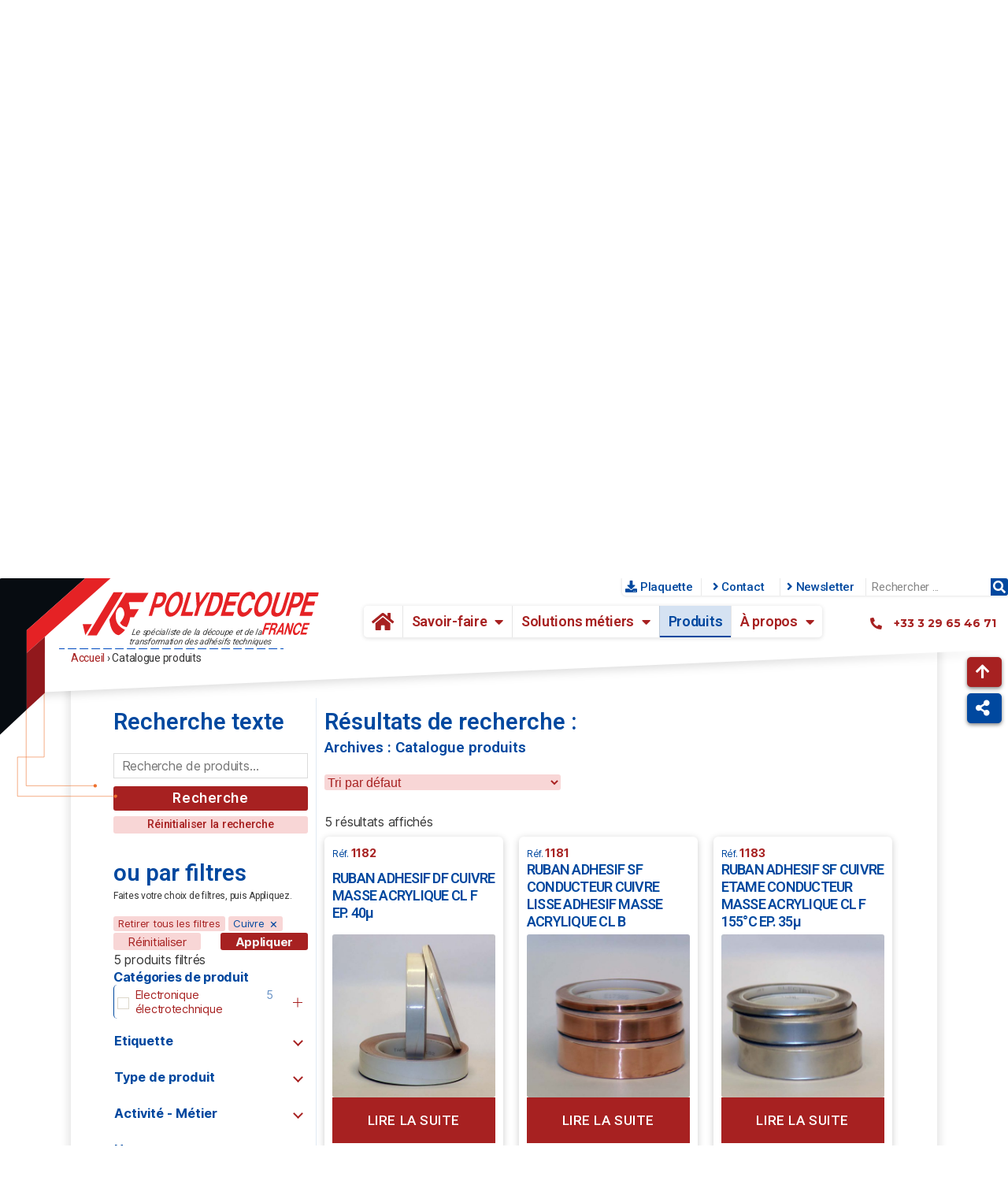

--- FILE ---
content_type: text/html; charset=UTF-8
request_url: https://polydecoupe.com/catalogue-produits/?materiaux=cuivre
body_size: 47138
content:
<!DOCTYPE html>
<html lang="fr-FR">
<head>
	<meta charset="UTF-8">
	<meta name="viewport" content="width=device-width, initial-scale=1.0, viewport-fit=cover" />		<meta name='robots' content='index, follow, max-image-preview:large, max-snippet:-1, max-video-preview:-1' />
<meta name="robots" content="noindex, nofollow">

	<!-- This site is optimized with the Yoast SEO plugin v26.7 - https://yoast.com/wordpress/plugins/seo/ -->
	<title>Catalogue produits - POLYDECOUPE</title>
	<meta name="description" content="Effectuez des recherches multi-critères parmi plus de 500 références de base, avec accès aux images et fiches techniques" />
	<link rel="canonical" href="https://polydecoupe.com/catalogue-produits/" />
	<meta property="og:locale" content="fr_FR" />
	<meta property="og:type" content="article" />
	<meta property="og:title" content="Catalogue produits - POLYDECOUPE" />
	<meta property="og:description" content="Catalogue produits - POLYDECOUPE" />
	<meta property="og:url" content="https://polydecoupe.com/catalogue-produits/" />
	<meta property="og:site_name" content="POLYDECOUPE" />
	<meta property="article:publisher" content="https://www.facebook.com/profile.php?id=100057362143964" />
	<meta property="article:modified_time" content="2022-06-05T14:10:25+00:00" />
	<meta name="twitter:card" content="summary_large_image" />
	<script type="application/ld+json" class="yoast-schema-graph">{"@context":"https://schema.org","@graph":[{"@type":"WebPage","@id":"https://polydecoupe.com/catalogue-produits/","url":"https://polydecoupe.com/catalogue-produits/","name":"Catalogue produits - POLYDECOUPE","isPartOf":{"@id":"https://polydecoupe.com/#website"},"primaryImageOfPage":{"@id":"https://polydecoupe.com/catalogue-produits/#primaryimage"},"image":{"@id":"https://polydecoupe.com/catalogue-produits/#primaryimage"},"thumbnailUrl":"https://polydecoupe.com/wp-content/uploads/2022/07/1182-1.jpg","datePublished":"2022-02-03T16:14:33+00:00","dateModified":"2022-06-05T14:10:25+00:00","description":"Catalogue produits - POLYDECOUPE","breadcrumb":{"@id":"https://polydecoupe.com/catalogue-produits/#breadcrumb"},"inLanguage":"fr-FR","potentialAction":[{"@type":"ReadAction","target":["https://polydecoupe.com/catalogue-produits/"]}]},{"@type":"ImageObject","inLanguage":"fr-FR","@id":"https://polydecoupe.com/catalogue-produits/#primaryimage","url":"https://polydecoupe.com/wp-content/uploads/2022/07/1182-1.jpg","contentUrl":"https://polydecoupe.com/wp-content/uploads/2022/07/1182-1.jpg","width":1200,"height":800},{"@type":"BreadcrumbList","@id":"https://polydecoupe.com/catalogue-produits/#breadcrumb","itemListElement":[{"@type":"ListItem","position":1,"name":"Accueil","item":"https://polydecoupe.com/"},{"@type":"ListItem","position":2,"name":"Catalogue produits"}]},{"@type":"WebSite","@id":"https://polydecoupe.com/#website","url":"https://polydecoupe.com/","name":"POLYDECOUPE","description":"Le spécialiste de la découpe et de la transformation des adhésifs techniques","publisher":{"@id":"https://polydecoupe.com/#organization"},"potentialAction":[{"@type":"SearchAction","target":{"@type":"EntryPoint","urlTemplate":"https://polydecoupe.com/?s={search_term_string}"},"query-input":{"@type":"PropertyValueSpecification","valueRequired":true,"valueName":"search_term_string"}}],"inLanguage":"fr-FR"},{"@type":"Organization","@id":"https://polydecoupe.com/#organization","name":"POLYDECOUPE FRANCE","url":"https://polydecoupe.com/","logo":{"@type":"ImageObject","inLanguage":"fr-FR","@id":"https://polydecoupe.com/#/schema/logo/image/","url":"https://polydecoupe.com/wp-content/uploads/2021/11/polydecoupe2-469.svg","contentUrl":"https://polydecoupe.com/wp-content/uploads/2021/11/polydecoupe2-469.svg","width":469,"height":81,"caption":"POLYDECOUPE FRANCE"},"image":{"@id":"https://polydecoupe.com/#/schema/logo/image/"},"sameAs":["https://www.facebook.com/profile.php?id=100057362143964"]}]}</script>
	<!-- / Yoast SEO plugin. -->


<link rel="alternate" type="application/rss+xml" title="POLYDECOUPE &raquo; Flux" href="https://polydecoupe.com/feed/" />
<link rel="alternate" type="application/rss+xml" title="POLYDECOUPE &raquo; Flux des commentaires" href="https://polydecoupe.com/comments/feed/" />
<link rel="alternate" type="application/rss+xml" title="POLYDECOUPE &raquo; Flux pour Produits" href="https://polydecoupe.com/catalogue-produits/feed/" />
<style id='wp-img-auto-sizes-contain-inline-css'>
img:is([sizes=auto i],[sizes^="auto," i]){contain-intrinsic-size:3000px 1500px}
/*# sourceURL=wp-img-auto-sizes-contain-inline-css */
</style>
<style id='wp-emoji-styles-inline-css'>

	img.wp-smiley, img.emoji {
		display: inline !important;
		border: none !important;
		box-shadow: none !important;
		height: 1em !important;
		width: 1em !important;
		margin: 0 0.07em !important;
		vertical-align: -0.1em !important;
		background: none !important;
		padding: 0 !important;
	}
/*# sourceURL=wp-emoji-styles-inline-css */
</style>
<link rel='stylesheet' id='wp-block-library-css' href='https://polydecoupe.com/wp-includes/css/dist/block-library/style.min.css?ver=6.9' media='all' />

<style id='classic-theme-styles-inline-css'>
/*! This file is auto-generated */
.wp-block-button__link{color:#fff;background-color:#32373c;border-radius:9999px;box-shadow:none;text-decoration:none;padding:calc(.667em + 2px) calc(1.333em + 2px);font-size:1.125em}.wp-block-file__button{background:#32373c;color:#fff;text-decoration:none}
/*# sourceURL=/wp-includes/css/classic-themes.min.css */
</style>
<link rel='stylesheet' id='woocommerce-layout-css' href='https://polydecoupe.com/wp-content/plugins/woocommerce/assets/css/woocommerce-layout.css?ver=10.4.3' media='all' />
<link rel='stylesheet' id='woocommerce-smallscreen-css' href='https://polydecoupe.com/wp-content/plugins/woocommerce/assets/css/woocommerce-smallscreen.css?ver=10.4.3' media='only screen and (max-width: 768px)' />
<link rel='stylesheet' id='woocommerce-general-css' href='//polydecoupe.com/wp-content/plugins/woocommerce/assets/css/twenty-twenty.css?ver=10.4.3' media='all' />
<style id='woocommerce-inline-inline-css'>
.woocommerce form .form-row .required { visibility: visible; }
/*# sourceURL=woocommerce-inline-inline-css */
</style>
<link rel='stylesheet' id='exad-slick-css' href='https://polydecoupe.com/wp-content/plugins/exclusive-addons-for-elementor/assets/vendor/css/slick.min.css?ver=6.9' media='all' />
<link rel='stylesheet' id='exad-slick-theme-css' href='https://polydecoupe.com/wp-content/plugins/exclusive-addons-for-elementor/assets/vendor/css/slick-theme.min.css?ver=6.9' media='all' />
<link rel='stylesheet' id='exad-image-hover-css' href='https://polydecoupe.com/wp-content/plugins/exclusive-addons-for-elementor/assets/vendor/css/imagehover.css?ver=6.9' media='all' />
<link rel='stylesheet' id='exad-swiperv5-css' href='https://polydecoupe.com/wp-content/plugins/exclusive-addons-for-elementor/assets/vendor/css/swiper.min.css?ver=2.7.8' media='all' />
<link rel='stylesheet' id='exad-main-style-css' href='https://polydecoupe.com/wp-content/plugins/exclusive-addons-for-elementor/assets/css/exad-styles.min.css?ver=6.9' media='all' />
<link rel='stylesheet' id='twentytwenty-style-css' href='https://polydecoupe.com/wp-content/themes/twentytwenty/style.css?ver=3.0' media='all' />
<style id='twentytwenty-style-inline-css'>
.color-accent,.color-accent-hover:hover,.color-accent-hover:focus,:root .has-accent-color,.has-drop-cap:not(:focus):first-letter,.wp-block-button.is-style-outline,a { color: #e22658; }blockquote,.border-color-accent,.border-color-accent-hover:hover,.border-color-accent-hover:focus { border-color: #e22658; }button,.button,.faux-button,.wp-block-button__link,.wp-block-file .wp-block-file__button,input[type="button"],input[type="reset"],input[type="submit"],.bg-accent,.bg-accent-hover:hover,.bg-accent-hover:focus,:root .has-accent-background-color,.comment-reply-link { background-color: #e22658; }.fill-children-accent,.fill-children-accent * { fill: #e22658; }:root .has-background-color,button,.button,.faux-button,.wp-block-button__link,.wp-block-file__button,input[type="button"],input[type="reset"],input[type="submit"],.wp-block-button,.comment-reply-link,.has-background.has-primary-background-color:not(.has-text-color),.has-background.has-primary-background-color *:not(.has-text-color),.has-background.has-accent-background-color:not(.has-text-color),.has-background.has-accent-background-color *:not(.has-text-color) { color: #ffffff; }:root .has-background-background-color { background-color: #ffffff; }body,.entry-title a,:root .has-primary-color { color: #000000; }:root .has-primary-background-color { background-color: #000000; }cite,figcaption,.wp-caption-text,.post-meta,.entry-content .wp-block-archives li,.entry-content .wp-block-categories li,.entry-content .wp-block-latest-posts li,.wp-block-latest-comments__comment-date,.wp-block-latest-posts__post-date,.wp-block-embed figcaption,.wp-block-image figcaption,.wp-block-pullquote cite,.comment-metadata,.comment-respond .comment-notes,.comment-respond .logged-in-as,.pagination .dots,.entry-content hr:not(.has-background),hr.styled-separator,:root .has-secondary-color { color: #6d6d6d; }:root .has-secondary-background-color { background-color: #6d6d6d; }pre,fieldset,input,textarea,table,table *,hr { border-color: #dbdbdb; }caption,code,code,kbd,samp,.wp-block-table.is-style-stripes tbody tr:nth-child(odd),:root .has-subtle-background-background-color { background-color: #dbdbdb; }.wp-block-table.is-style-stripes { border-bottom-color: #dbdbdb; }.wp-block-latest-posts.is-grid li { border-top-color: #dbdbdb; }:root .has-subtle-background-color { color: #dbdbdb; }body:not(.overlay-header) .primary-menu > li > a,body:not(.overlay-header) .primary-menu > li > .icon,.modal-menu a,.footer-menu a, .footer-widgets a:where(:not(.wp-block-button__link)),#site-footer .wp-block-button.is-style-outline,.wp-block-pullquote:before,.singular:not(.overlay-header) .entry-header a,.archive-header a,.header-footer-group .color-accent,.header-footer-group .color-accent-hover:hover { color: #e22658; }.social-icons a,#site-footer button:not(.toggle),#site-footer .button,#site-footer .faux-button,#site-footer .wp-block-button__link,#site-footer .wp-block-file__button,#site-footer input[type="button"],#site-footer input[type="reset"],#site-footer input[type="submit"] { background-color: #e22658; }.social-icons a,body:not(.overlay-header) .primary-menu ul,.header-footer-group button,.header-footer-group .button,.header-footer-group .faux-button,.header-footer-group .wp-block-button:not(.is-style-outline) .wp-block-button__link,.header-footer-group .wp-block-file__button,.header-footer-group input[type="button"],.header-footer-group input[type="reset"],.header-footer-group input[type="submit"] { color: #ffffff; }#site-header,.footer-nav-widgets-wrapper,#site-footer,.menu-modal,.menu-modal-inner,.search-modal-inner,.archive-header,.singular .entry-header,.singular .featured-media:before,.wp-block-pullquote:before { background-color: #ffffff; }.header-footer-group,body:not(.overlay-header) #site-header .toggle,.menu-modal .toggle { color: #000000; }body:not(.overlay-header) .primary-menu ul { background-color: #000000; }body:not(.overlay-header) .primary-menu > li > ul:after { border-bottom-color: #000000; }body:not(.overlay-header) .primary-menu ul ul:after { border-left-color: #000000; }.site-description,body:not(.overlay-header) .toggle-inner .toggle-text,.widget .post-date,.widget .rss-date,.widget_archive li,.widget_categories li,.widget cite,.widget_pages li,.widget_meta li,.widget_nav_menu li,.powered-by-wordpress,.footer-credits .privacy-policy,.to-the-top,.singular .entry-header .post-meta,.singular:not(.overlay-header) .entry-header .post-meta a { color: #6d6d6d; }.header-footer-group pre,.header-footer-group fieldset,.header-footer-group input,.header-footer-group textarea,.header-footer-group table,.header-footer-group table *,.footer-nav-widgets-wrapper,#site-footer,.menu-modal nav *,.footer-widgets-outer-wrapper,.footer-top { border-color: #dbdbdb; }.header-footer-group table caption,body:not(.overlay-header) .header-inner .toggle-wrapper::before { background-color: #dbdbdb; }
/*# sourceURL=twentytwenty-style-inline-css */
</style>
<link rel='stylesheet' id='twentytwenty-fonts-css' href='https://polydecoupe.com/wp-content/themes/twentytwenty/assets/css/font-inter.css?ver=3.0' media='all' />
<link rel='stylesheet' id='twentytwenty-print-style-css' href='https://polydecoupe.com/wp-content/themes/twentytwenty/print.css?ver=3.0' media='print' />
<link rel='stylesheet' id='elementor-icons-css' href='https://polydecoupe.com/wp-content/plugins/elementor/assets/lib/eicons/css/elementor-icons.min.css?ver=5.20.0' media='all' />
<link rel='stylesheet' id='elementor-frontend-css' href='https://polydecoupe.com/wp-content/uploads/elementor/css/custom-frontend-lite.min.css?ver=1689255416' media='all' />
<style id='elementor-frontend-inline-css'>
.elementor-5459 .elementor-element.elementor-element-4111b33:not(.elementor-motion-effects-element-type-background), .elementor-5459 .elementor-element.elementor-element-4111b33 > .elementor-motion-effects-container > .elementor-motion-effects-layer{background-image:url("https://polydecoupe.com/wp-content/uploads/2022/07/1182-1.jpg");}
/*# sourceURL=elementor-frontend-inline-css */
</style>
<link rel='stylesheet' id='swiper-css' href='https://polydecoupe.com/wp-content/plugins/elementor/assets/lib/swiper/css/swiper.min.css?ver=5.3.6' media='all' />
<link rel='stylesheet' id='elementor-post-67-css' href='https://polydecoupe.com/wp-content/uploads/elementor/css/post-67.css?ver=1689255416' media='all' />
<link rel='stylesheet' id='elementor-pro-css' href='https://polydecoupe.com/wp-content/uploads/elementor/css/custom-pro-frontend-lite.min.css?ver=1689255416' media='all' />
<link rel='stylesheet' id='elementor-global-css' href='https://polydecoupe.com/wp-content/uploads/elementor/css/global.css?ver=1689255419' media='all' />
<link rel='stylesheet' id='elementor-post-2267-css' href='https://polydecoupe.com/wp-content/uploads/elementor/css/post-2267.css?ver=1763740658' media='all' />
<link rel='stylesheet' id='elementor-post-420-css' href='https://polydecoupe.com/wp-content/uploads/elementor/css/post-420.css?ver=1763740058' media='all' />
<link rel='stylesheet' id='elementor-post-5459-css' href='https://polydecoupe.com/wp-content/uploads/elementor/css/post-5459.css?ver=1762811245' media='all' />
<link rel='stylesheet' id='google-fonts-1-css' href='https://fonts.googleapis.com/css?family=Roboto%3A100%2C100italic%2C200%2C200italic%2C300%2C300italic%2C400%2C400italic%2C500%2C500italic%2C600%2C600italic%2C700%2C700italic%2C800%2C800italic%2C900%2C900italic%7CRoboto+Slab%3A100%2C100italic%2C200%2C200italic%2C300%2C300italic%2C400%2C400italic%2C500%2C500italic%2C600%2C600italic%2C700%2C700italic%2C800%2C800italic%2C900%2C900italic%7CMontserrat%3A100%2C100italic%2C200%2C200italic%2C300%2C300italic%2C400%2C400italic%2C500%2C500italic%2C600%2C600italic%2C700%2C700italic%2C800%2C800italic%2C900%2C900italic%7CExo+2%3A100%2C100italic%2C200%2C200italic%2C300%2C300italic%2C400%2C400italic%2C500%2C500italic%2C600%2C600italic%2C700%2C700italic%2C800%2C800italic%2C900%2C900italic&#038;display=auto&#038;ver=6.9' media='all' />
<link rel='stylesheet' id='elementor-icons-shared-0-css' href='https://polydecoupe.com/wp-content/plugins/elementor/assets/lib/font-awesome/css/fontawesome.min.css?ver=5.15.3' media='all' />
<link rel='stylesheet' id='elementor-icons-fa-solid-css' href='https://polydecoupe.com/wp-content/plugins/elementor/assets/lib/font-awesome/css/solid.min.css?ver=5.15.3' media='all' />
<link rel='stylesheet' id='elementor-icons-fa-brands-css' href='https://polydecoupe.com/wp-content/plugins/elementor/assets/lib/font-awesome/css/brands.min.css?ver=5.15.3' media='all' />
<link rel='stylesheet' id='elementor-icons-shared-2-css' href='https://polydecoupe.com/wp-content/plugins/exclusive-addons-for-elementor/assets/fonts/remix-icon/remixicon.min.css?ver=2.7.8' media='all' />
<link rel='stylesheet' id='elementor-icons-remix-icons-css' href='https://polydecoupe.com/wp-content/plugins/exclusive-addons-for-elementor/assets/fonts/remix-icon/remixicon.min.css?ver=2.7.8' media='all' />
<link rel='stylesheet' id='elementor-icons-fa-regular-css' href='https://polydecoupe.com/wp-content/plugins/elementor/assets/lib/font-awesome/css/regular.min.css?ver=5.15.3' media='all' />
<link rel='stylesheet' id='elementor-icons-shared-3-css' href='https://polydecoupe.com/wp-content/plugins/exclusive-addons-for-elementor/assets/fonts/teeny-icon/teeny-icon-style.min.css?ver=2.7.8' media='all' />
<link rel='stylesheet' id='elementor-icons-teeny-icons-css' href='https://polydecoupe.com/wp-content/plugins/exclusive-addons-for-elementor/assets/fonts/teeny-icon/teeny-icon-style.min.css?ver=2.7.8' media='all' />
<link rel='stylesheet' id='wpc-filter-everything-css' href='https://polydecoupe.com/wp-content/plugins/filter-everything/assets/css/filter-everything.min.css?ver=1.9.1' media='all' />
<link rel='stylesheet' id='wpc-filter-everything-custom-css' href='https://polydecoupe.com/wp-content/uploads/cache/filter-everything/06dba682bdb6398de7a0bec256fed12c.css?ver=6.9' media='all' />
<link rel="preconnect" href="https://fonts.gstatic.com/" crossorigin><script src="https://polydecoupe.com/wp-includes/js/jquery/jquery.min.js?ver=3.7.1" id="jquery-core-js"></script>
<script src="https://polydecoupe.com/wp-includes/js/jquery/jquery-migrate.min.js?ver=3.4.1" id="jquery-migrate-js"></script>
<script src="https://polydecoupe.com/wp-content/plugins/woocommerce/assets/js/jquery-blockui/jquery.blockUI.min.js?ver=2.7.0-wc.10.4.3" id="wc-jquery-blockui-js" defer data-wp-strategy="defer"></script>
<script src="https://polydecoupe.com/wp-content/plugins/woocommerce/assets/js/js-cookie/js.cookie.min.js?ver=2.1.4-wc.10.4.3" id="wc-js-cookie-js" defer data-wp-strategy="defer"></script>
<script id="woocommerce-js-extra">
var woocommerce_params = {"ajax_url":"/wp-admin/admin-ajax.php","wc_ajax_url":"/?wc-ajax=%%endpoint%%","i18n_password_show":"Afficher le mot de passe","i18n_password_hide":"Masquer le mot de passe"};
//# sourceURL=woocommerce-js-extra
</script>
<script src="https://polydecoupe.com/wp-content/plugins/woocommerce/assets/js/frontend/woocommerce.min.js?ver=10.4.3" id="woocommerce-js" defer data-wp-strategy="defer"></script>
<script src="https://polydecoupe.com/wp-content/themes/twentytwenty/assets/js/index.js?ver=3.0" id="twentytwenty-js-js" defer data-wp-strategy="defer"></script>
<link rel="https://api.w.org/" href="https://polydecoupe.com/wp-json/" /><link rel="EditURI" type="application/rsd+xml" title="RSD" href="https://polydecoupe.com/xmlrpc.php?rsd" />
<meta name="generator" content="WordPress 6.9" />
<meta name="generator" content="WooCommerce 10.4.3" />

		<!-- GA Google Analytics @ https://m0n.co/ga -->
		<script async src="https://www.googletagmanager.com/gtag/js?id=G-HFHRWTSM67"></script>
		<script>
			window.dataLayer = window.dataLayer || [];
			function gtag(){dataLayer.push(arguments);}
			gtag('js', new Date());
			gtag('config', 'G-HFHRWTSM67');
		</script>

	<script>
document.documentElement.className = document.documentElement.className.replace( 'no-js', 'js' );
//# sourceURL=twentytwenty_no_js_class
</script>
	<noscript><style>.woocommerce-product-gallery{ opacity: 1 !important; }</style></noscript>
	<meta name="generator" content="Elementor 3.13.4; features: e_dom_optimization, e_optimized_assets_loading, e_optimized_css_loading, a11y_improvements, additional_custom_breakpoints; settings: css_print_method-external, google_font-enabled, font_display-auto">
<style type="text/css"> /* Elementor Custom-Code */
	/***************************************************************************************************/
	/* Génériques */
	
	.masque {position: absolute;
		bottom: -14px;
		left: 61px;
		width: 180px;
		font-size: 0.6em;
		line-height: 1.2em;
		transform: skewX(-10deg);
		text-align: left;
		margin-top: 0;
		display: none !important;
	}
	
	.elementor-location-single .elementor-section-wrap .elementor-widget-container > h1,
	.elementor-location-single .elementor-section-wrap .elementor-widget-container > h2,
	.elementor-location-single .elementor-section-wrap .elementor-widget-container > h3,
	.elementor-location-single .elementor-section-wrap .elementor-widget-container > h4,
	.elementor-location-single .elementor-section-wrap .elementor-widget-container > h5,
	.elementor-location-single .elementor-section-wrap .elementor-widget-container > h6,
	h1.elementor-heading-title,
	h2.elementor-heading-title,
	h3.elementor-heading-title,
	h4.elementor-heading-title,
	h5.elementor-heading-title,
	h6.elementor-heading-title {
		letter-spacing: 0em;
		text-shadow: 0px 0px 5px #ffffff, 0px 0px 5px #ffffff, 0px 0px 10px #ffffff, 0px 0px 10px #ffffff, 0px 0px 20px #ffffff;
		line-height: 1.4em;
		color: var( --e-global-color-primary );
	}

	.flotteG {
		float: left;
	}
	.flotteR {
		float: right;
	}
	.clearB {
		clear: both;
	}
	
	figcaption {
		/*margin-top: 0px !important;*/
		text-align: center;
    font-style: italic;
	}
	
	div#logoCol figcaption {
		position: absolute;
		bottom: -14px;
		left: 61px;
		width: 180px;
		font-size: 0.6em;
		line-height: 1.2em;
		transform: skewX(-10deg);
		text-align: left;
		margin-top: 0;
	}
	
	
	/***************************************************************************************************/
	/* WOOCOMMERCE */
	/* Liste de produits  */
	.listeProduits article.product,
	.listeProduits li.product {
		border-radius: 6px;
    padding: 10px !important;
    box-shadow: 0px 2px 10px 0px rgb(0 0 0 / 20%);
    border-color: var( --e-global-color-11749f3 );
		transition: all ease 0.3s;
		background-color: white;
		display: flex;
    flex-flow: column-reverse;
	}
	.listeProduits article.product:hover,
	.listeProduits li.product:hover {
		box-shadow: 0px 2px 10px 0px rgb(255 0 0 / 70%);
		transform: scale(103%);
	}
	.listeProduits li.product > a:first-child {
		flex-grow: 1;
    display: flex !important;
    justify-content: space-between;
    flex-flow: column-reverse;
	}
	.listeProduits li.product > a:last-child {
		display: none;
	}
	.listeProduits li.product > a h2 {
		font-size: 1em !important;
		margin-top: 0 !important;
	}
	.listeProduits article.product:hover a { color: var( --e-global-color-accent ); }
	
	.listeProduits .custom_sku { font-size: 14px; font-weight: bold; }
	.listeProduits .custom_sku:before { 
		content: 'Réf. ';
		font-size: 12px; font-weight: normal; 
		color: var( --e-global-color-primary );
	}
	.listeProduits .page-numbers { text-align: center; }
	
	.elementor-products-grid ul.products.elementor-grid li.product {
		display: flex !important;
		flex-direction: column !important;
	}
	
	.listeProduits .product_type_simple {
    width: 100%;
    background-color: var( --e-global-color-secondary ) !important;
	}
	
	/* Recherche simple de produits */
	.elementor-widget-wp-widget-woocommerce_product_search:not(:last-child) {
		margin-bottom: 5px;
	}
	form.woocommerce-product-search .search-field {
		padding: 0.3em 0.6em;
	}
	form.woocommerce-product-search button {
		padding: 0.3em 0.6em;
		margin-top: 10px;
    width: 100%;
    text-transform: unset;
    border-radius: 3px;
		text-decoration: none;
	}
	
	/* Filtres produits */
	#rechFiltres > div > div.elementor-widget-heading:nth-of-type(4),
	#rechFiltres > div > div.elementor-widget-text-editor:nth-of-type(5) {
		margin-bottom: 0;
	}
	.wpc-posts-found, 
	#rechResult .woocommerce-result-count {
		font-size: 0.9em;
    color: var(--e-global-color-text);
		margin-bottom: 0;
	}
	.filtreProd ul.wpc-filter-chips-list {
		padding: 0 !important;
	}
	.wpc-filter-chips-list li {
		display: inline-block;
		margin: 0 !important;
	}
	#rechFiltres .boutonClair a,
	.wpc-filter-chips-list li a {
		border: none !important;
    border-radius: 3px !important;
    background-color: var(--e-global-color-ac0d624) !important;
		color: var(--e-global-color-secondary) !important;
    margin-bottom: 0px;
    padding: 0px 6px !important;
    font-size: 0.8em;
	}
	#rechFiltres .boutonClair a {
		padding: 4px !important;
	}
	#rechFiltres .boutonClair a:hover,
	.wpc-filter-chips-list li a:hover {
    background-color: var(--e-global-color-accent) !important;
		color: var(--e-global-color-85d1f57) !important;
	}
	.wpc-filter-chips-list li.wpc-filter-chip:not(.wpc-chip-reset-all) a {
    background-color: var(--e-global-color-4c5323b);
		color: var(--e-global-color-primary) !important;
	}
	.wpc-filter-chips-list li.wpc-filter-chip:not(.wpc-chip-reset-all) a:hover {
    background-color: var(--e-global-color-4c5323b);
		color: var(--e-global-color-secondary) !important;
	}
	.wpc-filters-ul-list {
		font-size: 0.8em;
    color: var(--e-global-color-primary);
	}
	.filtreProd label {
			font-size: inherit;
	}
	.filtreProd .wpc-filter-title {
			font-size: 0.9em;
			color: var(--e-global-color-primary);
			font-weight: bold;
			margin: 0;
	}
	.filtreProd .wpc-filters-section {
			margin-bottom: 1em !important;
	}
	.filtreProd .wpc-filter-content {
			border-left: 1px solid var(--e-global-color-primary);
			border-radius: 5px;
	}
	.filtreProd .wpc-filters-range-inputs {
		padding: 2px 4px;
	}
	.filtreProd .wpc-filters-range-wrapper input[type=number] {
		padding: 2px 6px;
		font-size: 0.8em;
	}
	.filtreProd ul {
			margin-bottom: 0em !important;
			padding: 0.25em 0 0.25em 0.25em !important;
	}
	.filtreProd li.wpc-term-item ul.children {
			margin-top: 0px !important;
			margin-bottom: 14px !important;
			margin-left: 12px;
	}
	.filtreProd li.wpc-term-item ul.children ul.children {
			margin-top: 0px !important;
			margin-bottom: 7px !important;
	}
	.filtreProd li {
			margin-top: 0 !important;
			margin-bottom: 0 !important;
	}
	.filtreProd .wpc-filters-range-slider-wrapper {
		  display: none;
	}
	.wpc-orderby-select {
			color: var(--e-global-color-secondary);
			background-color: var(--e-global-color-ac0d624);
			font-size: 0.9em;
			border: none;
			border-radius: 3px;
	}
	i.wpc-toggle-children-list:after, i.wpc-toggle-children-list:before { background-color: var(--e-global-color-secondary); right: 25%; }
	i.wpc-toggle-children-list:hover:after, i.wpc-toggle-children-list:hover:before { background-color: var(--e-global-color-accent); }
	.wpc-filter-header .wpc-filter-title button {letter-spacing: 0em; text-transform: unset; text-decoration: none; transition: all 0.2s;	}
	.wpc-filter-header .wpc-filter-title button:hover {	background-color: var(--e-global-color-ccdac9c);	}
	.wpc-filter-header .wpc-filter-title button .wpc-wrap-icons {	line-height: unset;	margin-left: 1px;	}
	.wpc-filter-header .wpc-filter-title button .wpc-open-icon {
		margin-right: 5px; 
		border-left: 2px solid var(--e-global-color-secondary) !important;
    border-top: 2px solid var(--e-global-color-secondary) !important;
	}
	.wpc-filter-header .wpc-filter-title button:hover .wpc-open-icon {
		border-left-color: var(--e-global-color-accent);
    border-top-color:  var(--e-global-color-accent);
	}
	.wpc-filter-collapsible.wpc-closed .wpc-filter-selected-values {  visibility: unset; display: block; }
	.wpc-filter-collapsible.wpc-opened .wpc-filter-selected-values {  visibility: unset; display: none; }
	
	.widget-area li.wpc-term-item label,
	.wpc-filters-widget-main-wrapper li.wpc-term-item label,
	.widget-area .wpc-filter-has-hierarchy li.wpc-term-item label, 
	.wpc-filters-widget-main-wrapper .wpc-filter-has-hierarchy li.wpc-term-item label   { white-space: nowrap; }
	.widget-area li.wpc-term-item label a,
	.wpc-filters-widget-main-wrapper li.wpc-term-item label a,
	.widget-area .wpc-filter-has-hierarchy li.wpc-term-item label a, 
 	.wpc-filters-widget-main-wrapper .wpc-filter-has-hierarchy li.wpc-term-item label	a { white-space: initial; }
	
	.wpc-filters-widget-wrapper {
		display: flex;
		flex-direction: column;
	}
	.filtreProd .wpc-filters-section:last-of-type {
		order: -1;	
		margin-bottom: 0px !important;
	}
	.wpc-filter-layout-submit-button a {
		color: var( --e-global-color-85d1f57 );
		background-color: var( --e-global-color-secondary ) !important;
		font-size: 15px;
		line-height: 1em;
		padding: 0.25em 0.5em !important;
		margin-top: 0px;
		transition: background-color 0.3s ease !important;
		border: none !important;
		border-radius: 3px !important;	
	}
	.wpc-filter-layout-submit-button a.wpc-filters-reset-button {
		background-color: var( --e-global-color-ac0d624 ) !important;
		color: var(--e-global-color-secondary) !important;
	}
	.wpc-filter-layout-submit-button a.wpc-filters-submit-button {
		font-weight: bold !important;
	}
	.wpc-filter-layout-submit-button a:hover {
		background-color: var( --e-global-color-accent ) !important;
		color: var( --e-global-color-85d1f57 ) !important;
		opacity: 1;
	}
	.produitMarque {
		position: absolute;
    right: 0;
    top: 0;
    font-size: 14px;
    font-weight: bold;
	}
	
	/* Résultats de recherche produit et produits en avant */
	#enAvant .woocommerce-result-count {	display: none;	}
	.elementor-widget-wp-widget-wpc_sorting_widget {	margin-bottom: 0 !important;}
	
	/* Navigations entre post : Précédent / Suivant */
	.elementor-widget-post-navigation {
		width: 100% !important;
    max-width: none !important; 
		background-color: var(--e-global-color-85d1f57);
		background-color: rgba(255,255,255,0.8);
		border-radius: 20px;
	}
	.elementor-widget-post-navigation span.post-navigation__prev--label, 
	.elementor-widget-post-navigation span.post-navigation__next--label {
		text-transform: unset;
	}
	.elementor-widget-post-navigation span.post-navigation__prev--title, 
	.elementor-widget-post-navigation span.post-navigation__next--title {
		color: unset; 
		font-size: 0.8em;
		font-weight: bold;
	}
	.elementor-post-navigation .elementor-post-navigation__prev a,
	.elementor-post-navigation .elementor-post-navigation__next a {
    padding: 0px 4px;
		/*background-color: var(--e-global-color-11749f3);*/
		transition: all ease 0.2s;
	}
	.elementor-post-navigation .elementor-post-navigation__prev a {
		border-radius: 20px 0 0 20px;
	}
	.elementor-post-navigation .elementor-post-navigation__next a {
		border-radius: 0 20px 20px 0;
	}
	.elementor-post-navigation .elementor-post-navigation__prev a:hover,
	.elementor-post-navigation .elementor-post-navigation__next a:hover {
		background-color: var(--e-global-color-85d1f57);
	}
	.elementor-post-navigation .elementor-post-navigation__next a {
		float: none;
    display: flex;
    justify-content: flex-end;
	}
	/* Titre et meta (catégories) du produit */  
	.product .elementor-widget-woocommerce-product-title {
		margin-bottom: 0px;
	}
	.single-product div.product .product_meta {
		margin-top: 0px !important; 
	}
	.single-product div.product .product_meta > span {
		margin-right: 1em !important; 
		border-left: 1px solid var(--e-global-color-primary);
    padding-left: 0.2em;
	}
	/* Page produit */
	#prodTitre {
		position: absolute;
		right: 30px;
		top: 25px;
		font-size: 1.6em;
		width: auto;
	}
	
	
	
	/* MENU PRINCIPAL */
	#menuPrinc .elementor-nav-menu--main > ul {
			box-shadow: 0px 1px 5px 1px rgb(0 0 0 / 10%);
			border-radius: 5px;
			flex-wrap: nowrap;
	}
	#menuPrinc .elementor-nav-menu--main > ul > li > a {
			background-color: rgba(255,255,255,1);
			padding-right: 0.6em;
			padding-left: 0.6em;
			margin-left: 0px;
			margin-right: 0px;
			border-radius: 0px;
			border-left: 1px solid rgb(0 0 0 / 10%);
	}
	#menuPrinc .elementor-nav-menu--main ul > li a:hover {
			background-color: var( --e-global-color-ccdac9c );;
	}
	#menuPrinc .elementor-nav-menu--main ul > li.current-menu-item > a:hover {
			background-color: var( --e-global-color-4c5323b );;
	}
	#menuPrinc .elementor-nav-menu--main > ul > li.current-menu-item > a {
			background-color: var( --e-global-color-4c5323b );
	}
	#menuPrinc > div > div > div > nav > ul > li:last-of-type > a {
			border-radius: 0 5px 5px 0;
	}
	#menuPrinc > div > div > div > nav > ul > li:first-of-type > a {	/* Cache texte "Accueil" */
		letter-spacing: -0.4em;
		color: transparent;
		text-shadow: none;
		width: 49px;
		border-radius: 5px 0 0 5px;
    border-left: none;
	}
	#menuPrinc > div > div > div > nav > ul > li.current-menu-item:first-of-type > a {	/* Cache texte "Accueil" */
		color: transparent;
	}
	#menuPrinc > div > div > div > nav > ul > li:first-of-type > a:before {	/* Remplace "le texte "Accueil" par icône Home */
		content: "\f015";
		opacity: 1;
		font-family: "Font Awesome 5 Free";
		font-size: 1.4em !important;
		color: var( --e-global-color-secondary );
		background-color: transparent;
		position: absolute;
		top: 25%;
		left: 10px;
	}
	#menuPrinc > div > div > div > nav > ul > li:first-of-type:hover > a:before {
		color: var( --e-global-color-accent );
	}
	#menuPrinc > div > div > div > nav > ul > li.current-menu-item:first-of-type > a:before {
		color: var( --e-global-color-primary );
	}
	#menuPrinc > div > div > div > nav ul > li.current-menu-item > a {
		color: var( --e-global-color-primary );
		background-color: var( --e-global-color-4c5323b );
	}
	#menuPrinc > div > div > div > nav > ul > li.current_page_ancestor > a {
		background-color: var( --e-global-color-ac0d624 );
	}
	#menuPrinc .elementor-item.elementor-item-active:after {
			/*background-color: #00000000;*/
	}
	#menuPrinc ul ul a {
		 font-weight: 700;
		 font-size: 14px;
	}
	#menuPrinc ul ul a span {
		 display: none;
	}
	#menuPrinc ul ul ul {
			position: static;
			display: flex !important;
			flex-direction: column;
			flex-wrap: wrap;
			align-content: flex-start;
			box-shadow: none;
			width: 460px;
	}
	#menuPrinc ul ul li:nth-child(1) ul {
			height: calc(25px * 3 + 5px);
	}
	#menuPrinc ul ul li:nth-child(2) ul {
			height: calc(25px * 3 + 5px);
	}
	#menuPrinc ul ul ul li {
		 border: none;
		 width: 230px;
	}
	#menuPrinc ul ul a {
		 /*padding-top: 0.5em;
		 padding-bottom: 0.5em;*/
	}
	#menuPrinc ul ul ul a {
		 padding-top: 0.2em;
		 padding-bottom: 0.2em;
		 font-weight: 600;
		 font-size: 13px;
	}
	
	
	/* Login - Modifier dans : Apparence ▸ Login Customizer ▸ Custom CSS & JavaScript */
	body.login div#login h1 a {}
	div#login {}
	
	
	
	
	
	
	
	
	@media (max-width: 1150px) {
		#menuPrinc nav.elementor-nav-menu--dropdown { box-shadow: 0px 20px 50px 24px rgb(0 0 0 / 40%); margin-top: -7px !important; }
		#menuPrinc nav.elementor-nav-menu--dropdown ul a span { display: none; }
		#menuPrinc nav.elementor-nav-menu--dropdown > ul 										 { border-bottom: 8px solid var(--e-global-color-primary); }
		#menuPrinc nav.elementor-nav-menu--dropdown > ul > li								 { border: none; border-top: 2px solid var(--e-global-color-primary); }	
		#menuPrinc nav.elementor-nav-menu--dropdown > ul > li:nth-of-type(1) { border-top: 8px solid var(--e-global-color-primary); }	
		#menuPrinc nav.elementor-nav-menu--dropdown > ul > li:nth-of-type(1) > a:before { left: initial; }
		#menuPrinc nav.elementor-nav-menu--dropdown > ul > li:nth-of-type(1) > a { width: auto; border-radius: 0; padding: 10px; }	
		#menuPrinc nav.elementor-nav-menu--dropdown > ul > li:last-of-type > a { border-radius: 0; }
		
		#menuPrinc nav.elementor-nav-menu--dropdown > ul > li > a {
			display: flex;
			letter-spacing: 0.2em;
			padding: 5px 10px;
			background-color: var( --e-global-color-ac0d624 );
			font-weight: 900;
	    font-size: 1.5em;
		}
		#menuPrinc nav.elementor-nav-menu--dropdown > ul > li 							 > ul { display: flex; flex-wrap: wrap; justify-content: space-between; }
		
		#menuPrinc nav.elementor-nav-menu--dropdown > ul > li 							 > ul > li { flex-grow: 1; border: none; }	
		#menuPrinc nav.elementor-nav-menu--dropdown > ul > li:nth-of-type(2) > ul > li { width: 20%; }	
		#menuPrinc nav.elementor-nav-menu--dropdown > ul > li:nth-of-type(2) > ul > li { width: 50%; }	
		#menuPrinc nav.elementor-nav-menu--dropdown > ul > li:nth-of-type(2) > ul > li:nth-of-type(n+3) {	width: calc(100% / 3); 
			display: flex; justify-content: space-between;	}	
		#menuPrinc nav.elementor-nav-menu--dropdown > ul > li:nth-of-type(2) > ul > li:nth-of-type(1) {	order: 4;	}	
		#menuPrinc nav.elementor-nav-menu--dropdown > ul > li:nth-of-type(2) > ul > li:nth-of-type(2) {	order: 5;	}	
		#menuPrinc nav.elementor-nav-menu--dropdown > ul > li:nth-of-type(2) > ul > li:nth-of-type(3) {	order: 1;	}	
		#menuPrinc nav.elementor-nav-menu--dropdown > ul > li:nth-of-type(2) > ul > li:nth-of-type(4) {	order: 2;	}	
		#menuPrinc nav.elementor-nav-menu--dropdown > ul > li:nth-of-type(2) > ul > li:nth-of-type(5) {	order: 3;	}	
		#menuPrinc nav.elementor-nav-menu--dropdown > ul > li 							 > ul > li > a { 
			padding: 5px 10px;
			justify-content: center;
			background-color: var(--e-global-color-ccdac9c);
			background-color: #EC333317;
			border-right: 1px solid var(--e-global-color-ac0d624); 
			border-top: 1px solid var(--e-global-color-ac0d624);
			flex-grow: 1;
			border-left: none;
		}	
		#menuPrinc nav.elementor-nav-menu--dropdown > ul > li:nth-of-type(2) > ul > li > ul { height: initial; width: auto; border-right: 1px solid var(--e-global-color-ac0d624); }	
		#menuPrinc nav.elementor-nav-menu--dropdown > ul > li:nth-of-type(2) > ul > li > ul > li { height: initial; width: 100%; }	
		#menuPrinc nav.elementor-nav-menu--dropdown > ul > li:nth-of-type(2) > ul > li > ul > li > a { 
			justify-content: flex-start; 
			padding: 3px 10px;
    	border-left: 10px solid #ffffff00;
		}	
	}	
	
	
	
	@media (max-width: 767px) {
		#menuPrinc nav.elementor-nav-menu--dropdown > ul > li > a,
		#menuPrinc nav.elementor-nav-menu--dropdown > ul > li:nth-of-type(1) > a { padding: 5px; font-size: 1.3em; }
	}
	
	
	@media (max-width: 400px) {
		#menuPrinc nav.elementor-nav-menu--dropdown > ul > li > a,
		#menuPrinc nav.elementor-nav-menu--dropdown > ul > li:nth-of-type(1) > a { padding: 2px; font-size: 1.2em; }
		#menuPrinc nav.elementor-nav-menu--dropdown > ul > li:nth-of-type(1) > a { padding: 4px; }
		#menuPrinc nav.elementor-nav-menu--dropdown > ul > li 							 > ul > li > a { padding: 2px 10px; font-size: 1.0em; line-height: 1.2em;	}	
		#menuPrinc nav.elementor-nav-menu--dropdown > ul > li:nth-of-type(2) > ul > li > ul > li > a { padding:  0.1em 10px; font-size: 0.9em; }	
	}
	
	
	/* RÉSEAUX SOCIAUX */
	#topButtons {
		position: fixed;
		top: 100px;
		/*bottom : 100px;*/ /* c'est le min-top */
		right: 0;
		width: 60px !important;
		left: initial !important;
		/*transition: top ease 0.5s;*/
	}

	#topButtons a,
	#topButtons .elementor-share-btn {
		box-shadow: 0px 2px 5px 0px rgba(0,0,0,0.5);
		transform: scale(1.0);
		transition: all ease 0.3s;
	}
	#topButtons a:hover { transform: scale(1.1); }
	#topButtons .elementor-share-btn:hover,
	#topButtons .elementor-social-icon:hover { transform: scale(1.1); box-shadow: 0px 0px 2px 3px rgba(255,0,0,0.5); }
	#topButtons #boutonTop {
		margin-bottom: 8px;
	}
	#topButtons #boutonShare {
		margin-bottom: 0px;
	}
	#topButtons #sectionShare {
		max-height: 0px;
		overflow: hidden;
		padding-bottom: 0px;
		transition: all ease 0.3s;
	}
	#topButtons #sectionShare.visible {
		max-height: 400px;
		padding-bottom: 20px;
	}
	
	
	/* Bas de page */
	#BoutonsBas .elementor-column:first-of-type .elementor-widget-wrap {
    padding-left: 0px;
	}
	#BoutonsBas .elementor-column:last-of-type .elementor-widget-wrap {
		padding-right: 0px;
	}
	
	
	/* Pied de page */
	:root {
		--div1: 161;
		--div2: 175; 
		--div12: calc(var(--div1) + var(--div2)); 
	}
	.piedPart:not(.piedPartMob) > div > div:nth-child(1) {
    width: calc(var(--div1) * 1px) !important;
	}
	.piedPart > div > div:nth-child(2) {
    width: calc(var(--div2) * 1px) !important;
	}
	.piedPart > div > div:nth-child(3) {
		width: calc((100% - (var(--div12) * 1px)) * 3 / 5) !important;
	}
	.piedPart > div > div:nth-child(4) {
		width: calc((100% - (var(--div12) * 1px)) * 2 / 5) !important;
	}
	.piedPart.piedPart2 > div > div:nth-child(1) { width: calc(100% * 2 / 7) !important; }
	.piedPart.piedPart2 > div > div:nth-child(2) { width: calc(100% * 3 / 7) !important; }
	.piedPart.piedPart2 > div > div:nth-child(3) { width: calc(100% * 2 / 7) !important; }
	
	@media (max-width: 1150px) {
		.piedPart.piedPart2 > div > div:nth-child(1) { width: calc(100% * 1 / 3) !important; }
		.piedPart.piedPart2 > div > div:nth-child(2) { width: calc(100% * 1 / 3) !important; }
		.piedPart.piedPart2 > div > div:nth-child(3) { width: calc(100% * 1 / 3) !important; }
	}
	@media (max-width: 767px) {
		.piedPart.piedPart2 > div > div:nth-child(1) { width: 100% !important; }
		.piedPart.piedPart2 > div > div:nth-child(2) { width: 100% !important; }
		.piedPart.piedPart2 > div > div:nth-child(3) { width: 100% !important; }
	}
	
	.piedPart > div > div:nth-child(1) img {
		border-radius: 3px;
		width: 100%;
		filter: none !important;
		transition: all 0.3s ease;
		height: 100px;
	}
	.piedPart > div > div:nth-child(1) img:hover {
		filter: grayscale(0%) brightness(100%) sepia(100%) hue-rotate(-45deg) saturate(300%) contrast(0.7) !important;
	}
	.piedPart > div > div:nth-child(2) .elementor-button-wrapper {
		height: 100px;
	}
	.piedPart .elementor-widget-text-editor,
	.piedPart p {
		margin: 0;
	}
	.piedPart .elementor-main-swiper {
		border-radius: 3px;
	}
	.piedPart p,
	.piedPartMob P {
		filter: drop-shadow(2px 2px 5px #FFFFFF) drop-shadow(-2px -2px 5px #FFFFFF) drop-shadow(0px 0px 6px #FFFFFF) drop-shadow(0px 0px 6px #FFFFFF);
	}
	.elementor-location-footer .piedPart > div > div p {
		filter: none;
		color: white;
	}
	.piedPart2 .elementor-widget-container a[target=_blank]::after {
		content: none;
	}

	

	
	/****************************************************************************/
	/* AUTRES */

	/* PUCES DE LISTE RUBAN DEROULANT */
	.twae-vertical.twae-wrapper			ul li,
	.elementor-sitemap-wrap 				ul li,
	.elementor-text-editor  				ul li,
	.elementor-widget-tabs  				ul li,
	.elementor-widget-text-editor 	ul li,
	.exad-accordion-text						ul li,
	.elementor-widget-wp-widget-woocommerce_product_categories												ul li,
	.elementor-widget-woocommerce-product-content																			ul li {
		list-style: none;
		text-indent: -1.5em;
	}
	.elementor-widget-wp-widget-woocommerce_product_categories												ul li {
	  font-size: 0.9em;
		line-height: 1em;
	}
	.twae-vertical.twae-wrapper			ul li ul li,
	.elementor-sitemap-wrap 				ul li ul li,
	.elementor-text-editor  				ul li ul li,
	.elementor-widget-tabs  				ul li ul li,
	.elementor-widget-text-editor 	ul li ul li,
	.exad-accordion-text						ul li ul li,
	.elementor-widget-wp-widget-woocommerce_product_categories												ul li ul li,
	.elementor-widget-woocommerce-product-content																			ul li ul li {
		font-size: 0.92em;
	}
	.twae-vertical.twae-wrapper			ul li::before,
	.elementor-sitemap-wrap 				ul li::before,
	.elementor-text-editor  				ul li::before,
	.elementor-widget-tabs  				ul li::before,
	.elementor-widget-text-editor   ul li::before,
	.exad-accordion-text						ul li::before,
	.elementor-widget-wp-widget-woocommerce_product_categories												ul li::before,
	.elementor-widget-woocommerce-product-content																			ul li::before {
		content: '';
		display: inline-block;
		height: 1em;
		width: 1em;
		background-image: url("https://polydecoupe.com/wp-content/uploads/POLYDECOUPE/Puces/SpiralePuce1r3-3.gif");
		background-repeat: no-repeat;
		background-position: center center;
		background-size: contain;
		margin-right: 0.5em;
		transform: translateY(0.1em);
		filter: hue-rotate(250deg);
	}
	.twae-vertical.twae-wrapper			ol li::marker,
	.elementor-sitemap-wrap 				ol li::marker,
	.elementor-text-editor  				ol li::marker,
	.elementor-widget-tabs  				ol li::marker,
	.elementor-widget-text-editor   ol li::marker,
	.exad-accordion-text						ol li::marker,
	.elementor-widget-wp-widget-woocommerce_product_categories												ul li::marker,
	.elementor-widget-woocommerce-product-content																			ul li::marker {
		color: var(--e-global-color-primary);
		font-weight: bold;
	}
	.twae-vertical.twae-wrapper			ul > li > ul li::before,
	.elementor-sitemap-wrap 				ul > li > ul li::before,
	.elementor-text-editor  				ul > li > ul li::before,
	.elementor-widget-tabs  				ul > li > ul li::before,
	.elementor-widget-text-editor  	ul > li > ul li::before,
	.exad-accordion-text						ul > li > ul li::before,
	.elementor-widget-wp-widget-woocommerce_product_categories												ul > li > ul li::before,
	.elementor-widget-woocommerce-product-content																			ul > li > ul li::before {
		transform: translateY(0.1em) scale(0.95);
		filter: hue-rotate(250deg) brightness(1) contrast(0.5);
	}
	.twae-vertical.twae-wrapper			ul > li > ul > li > ul li::before,
	.elementor-sitemap-wrap 				ul > li > ul > li > ul li::before,
	.elementor-text-editor  				ul > li > ul > li > ul li::before,
	.elementor-widget-tabs  				ul > li > ul > li > ul li::before,
	.elementor-widget-text-editor 	ul > li > ul > li > ul li::before,
	.exad-accordion-text						ul > li > ul > li > ul li::before,
	.elementor-widget-wp-widget-woocommerce_product_categories												ul > li > ul > li > ul li::before,
	.elementor-widget-woocommerce-product-content																			ul > li > ul > li > ul li::before {
		transform: translateY(0.1em) scale(0.9);
		filter: saturate(0);
	}
	
	/* Couleur générale les liens */
	.elementor-sitemap-wrap 				a,	
	.elementor-text-editor  				a,
	.elementor-widget-tabs  				a,
	.elementor-widget-text-editor 	a {
		color: var( --e-global-color-secondary ) !important;
	}
	.elementor-sitemap-wrap 				a:hover,	
	.elementor-text-editor  				a:hover,
	.elementor-widget-tabs  				a:hover,
	.elementor-widget-text-editor 	a:hover {
		color: var( --e-global-color-accent ) !important;
	}
	
	/* Témoignages / Testimonials */
	.elementor-testimonial__content { border-radius: 10px; }
	.elementor-testimonial__content:after { border-radius: 0px; }
	.elementor-testimonial__footer { flex-direction: row-reverse !important; justify-content: space-between !important; }
	.elementor-testimonial__footer .elementor-testimonial__image img { 
		margin-left: 20px; 
		width: auto !important; 
		height: 100px !important; 
	}
	.elementor-testimonial__footer .elementor-testimonial__cite { margin-left: 0px !important; font-size: 16px; }
	
	/* Image d'entête de Page secondaire */
	.elementor-229 .elementor-element.elementor-element-1599648:not(.elementor-motion-effects-element-type-background), 
	.elementor-229 .elementor-element.elementor-element-1599648 > .elementor-motion-effects-container > .elementor-motion-effects-layer {
		background-color: var( --e-global-color-11749f3 );
		background-position: center center;
		background-repeat: no-repeat;
		background-size: cover;
	}
	
	/* Page Politique de confidentialité */
	.privacy-policy { margin: 0 !important; }
	
	/* autres */
	.sansSaut a, .sansSaut a span  {
		word-break: normal;
		white-space: nowrap;
	}
	
	.elementor-widget-testimonial-carousel a[target=_blank]::after,
	.elementor-text-editor a[target=_blank]::after,
	.elementor-widget-container a[target=_blank]::after {
		content: "\f35d";
		font-family: "Font Awesome 5 Free";
		font-size: 0.8em;
		font-weight: bold;
		margin-left: 0.5em;
	}	
	.elementor-widget-container .elementor-social-icons-wrapper a[target=_blank]::after,
	.elementor-widget-container a[target=_blank][download]::after {
		content: none;
	}	
	span.elementor-button-content-wrapper {
		display: inline;
	}
	
	.twae-timeline-centered .twae-timeline-entry .twae-data-container .twae-timeline-img img {
		float: right !important;
    padding: 0 0 0 5px !important;
	}
	
	body > div[data-elementor-type] .elementor-button-link {
		color: var( --e-global-color-85d1f57 );
		background-color: var( --e-global-color-secondary ) !important;
		transition: all ease 0.3s;
	}
	body > div[data-elementor-type] .elementor-button-link:hover { 
		background-color: var( --e-global-color-accent ) !important; 
	}
	body > div[data-elementor-type] .elementor-button:not(.elementor-button-link), 
	body > div[data-elementor-type] .elementor-button:not(.elementor-button-link):hover { 
		background-color: var( --e-global-color-4c5323b ) !important; 
	}
	.elementor-pagination-position-outside .swiper-container {
    padding-top: 30px;
	}
	
	
	/* BLOC AVEC FOND */
	.blocAvecFondDirect,
	.blocAvecFond .elementor-top-column {
			max-width: 1100px;
			margin: 0 auto;
	}
	.elementor-page-204 .blocAvecFond  .elementor-container,
	.elementor-page-5459 .attenteBoutique  .elementor-container
	{ /* Pages principales et Produits */
			max-width: 960px !important;
	}
	.elementor-page-229 .blocAvecFond > .elementor-container{ /* Pages secondaires */
			max-width: 1200px !important;
	}
	.elementor-page-2720 .blocAvecFond > .elementor-container{/* Pages tertiaires */ 
			max-width: 1000px !important;
	}
	@media (min-width: 1367px) {
		.blocAvecFond.boutique .elementor-top-column {
				max-width: 80%;
		}
	}
	.blocAvecFondDirect,
	.blocAvecFond .elementor-top-column > .elementor-element-populated,
	.blocAvecFond.elementor-widget-image-box {
		 background-color: var( --e-global-color-fbf85a5 );
		 border-radius: 5px;
		 padding: 4%;
		 box-shadow: 0 5px 10px 5px #00000016;
		 transition: all 0.2s ease;
	}
	.blocAvecFondDirect,
	.blocAvecFond .elementor-top-column > .elementor-element-populated:hover,
	.blocAvecFond.elementor-widget-image-box:hover {
		 background-color: var( --e-global-color-e3c3087 );
		 background-color: white;
		 box-shadow: 0 5px 15px 8px #00000016;
	}
	
	
	
	/* FORMULAIRES */
	.formContact iframe, .formNews iframe {
	}
	
	
	/* PUCES BLEUES */
	.puceBleuPA-N1,	/* Accueil - Niveau 1 */
	.puceBleuPP-N1,	/* Pages principales - Niveau 1 */
	.puceBleuPR-N1,	/* Page résultat de recherche - Niveau 1 */
	.puceBleuPS-N1,	/* Pages secondaires - Niveau 1 */	
	.puceBleuPS-N2,	/* Pages secondaires - Niveau 2 */			
	.puceBleuPT-N1 	/* Pages tertiaires - Niveau 1 */	
					{		filter: drop-shadow(0px 2px 2px rgba(0,0,0,0.3)); }
    
	.puceBleuPA-N1  				{		left:  -43px !important;		top:  -45px !important;	padding: 0% !important; }
	.puceBleuPP-N1  				{		left:  -45px !important;		top:  -45px !important;	padding: 0% !important; }
	.puceBleuPP-N1.pageProd {		left:  -43px !important;		top:  -45px !important;	}
	.puceBleuPR-N1  				{		left:  150px !important;		top:   91px !important;	padding: 0% !important; }
	.puceBleuPS-N1  				{		left:  -37px !important;		top:  -39px !important;	padding: 0% !important; }
	.puceBleuPS-N2,				
	.puceBleuPT-N1  				{		left:  -24px !important;		top:  -26px !important;	padding: 0% !important; }
    
	.puceBleuPA-N1  .elementor-icon,
	.puceBleuPP-N1  .elementor-icon {		font-size: 50px !important;    padding: 15px !important;	}
	.puceBleuPR-N1  .elementor-icon {		font-size: 44px !important;    padding: 12px !important;	}
	.puceBleuPS-N1  .elementor-icon {		font-size: 44px !important;    padding: 12px !important;	}
	.puceBleuPS-N2  .elementor-icon,
	.puceBleuPT-N1  .elementor-icon {		font-size: 28px !important;    padding:  7px !important;	}
	
	@media (max-width: 1150px) {
	.puceBleuPA-N1 					{		left:   30px !important;		top:  -50px !important;	}
	.puceBleuPP-N1 					{		left:   10px !important;		top:  -55px !important;	}
	.puceBleuPP-N1.pageProd {		left:   30px !important;		top:  -50px !important;	}
	.puceBleuPS-N1 					{		left:   30px !important;		top:  -40px !important;	}
	.puceBleuPS-N2,					
	.puceBleuPT-N1 					{		left:   30px !important;		top:  -30px !important;	}
	
	.puceBleuPA-N1 .elementor-icon,
	.puceBleuPP-N1 .elementor-icon {		font-size: 45px !important;    padding: 11px !important;	}
	.puceBleuPS-N1 .elementor-icon  {		font-size: 36px !important;    padding: 11px !important;	}
	.puceBleuPS-N2 .elementor-icon,
	.puceBleuPT-N1 .elementor-icon  {		font-size: 28px !important;    padding:  7px !important;	}
	}
	
	@media (max-width: 767px) {
	.puceBleuPA-N1 					{		left:   20px !important;		top:  -55px !important;	}
	.puceBleuPP-N1 					{		left:   10px !important;		top: -118px !important;	}
	.puceBleuPP-N1.pageProd {		left:   15px !important;		top:  -50px !important;	}
	.puceBleuPS-N1 					{		left:   15px !important;		top:  -40px !important;	}
	.puceBleuPS-N2,					
	.puceBleuPT-N1 					{		left:   20px !important;		top:  -35px !important;	}
	
	.puceBleuPA-N1 .elementor-icon,
	.puceBleuPP-N1 .elementor-icon {		font-size: 45px !important;    padding: 11px !important;	}
	.puceBleuPS-N1 .elementor-icon  {		font-size: 36px !important;    padding: 11px !important;	}
	.puceBleuPS-N2 .elementor-icon,
	.puceBleuPT-N1 .elementor-icon  {		font-size: 28px !important;    padding:  7px !important;	}
	}
	
	/* TITRE AVEC NAV */
	.titreAvecNav {
		padding: 0px 0px 20px 0px !important;
	}
	.titreAvecNav > div {
		justify-content: space-between;
	}
	.titreAvecNav > div > div {
		width: auto !important;
    max-width: calc(100% - 55px);
	}
	.titreAvecNav > div > div:first-child {
		flex-grow: 1;
	}
	.titreAvecNav > div > div > div {
		align-items: center !important;
    align-content: stretch !important;
		/*justify-content: center !important;*/
	}
	.titreAvecNav > div > div:last-child {
		margin-left: 20px;
    width: 25px !important;
	}
	.titreAvecNav > div > div:last-child div {
		display: flex;
		width: auto;
    flex-direction: column;
	}
	.titreAvecNav .elementor-icon-wrapper {
		display: flex;
	}
	.titreAvecNav .elementor-widget-icon:not(:last-child) {
		margin-bottom: 0;
	}

	
</style>
<style type="text/css" id="filter-everything-inline-css">.wpc-orderby-select{width:100%}.wpc-filters-open-button-container{display:none}.wpc-debug-message{padding:16px;font-size:14px;border:1px dashed #ccc;margin-bottom:20px}.wpc-debug-title{visibility:hidden}.wpc-button-inner,.wpc-chip-content{display:flex;align-items:center}.wpc-icon-html-wrapper{position:relative;margin-right:10px;top:2px}.wpc-icon-html-wrapper span{display:block;height:1px;width:18px;border-radius:3px;background:#2c2d33;margin-bottom:4px;position:relative}span.wpc-icon-line-1:after,span.wpc-icon-line-2:after,span.wpc-icon-line-3:after{content:"";display:block;width:3px;height:3px;border:1px solid #2c2d33;background-color:#fff;position:absolute;top:-2px;box-sizing:content-box}span.wpc-icon-line-3:after{border-radius:50%;left:2px}span.wpc-icon-line-1:after{border-radius:50%;left:5px}span.wpc-icon-line-2:after{border-radius:50%;left:12px}body .wpc-filters-open-button-container a.wpc-filters-open-widget,body .wpc-filters-open-button-container a.wpc-open-close-filters-button{display:inline-block;text-align:left;border:1px solid #2c2d33;border-radius:2px;line-height:1.5;padding:7px 12px;background-color:transparent;color:#2c2d33;box-sizing:border-box;text-decoration:none!important;font-weight:400;transition:none;position:relative}@media screen and (max-width:768px){.wpc_show_bottom_widget .wpc-filters-open-button-container,.wpc_show_open_close_button .wpc-filters-open-button-container{display:block}.wpc_show_bottom_widget .wpc-filters-open-button-container{margin-top:1em;margin-bottom:1em}}</style>
<style id="custom-background-css">
body.custom-background { background-color: #ffffff; }
</style>
	<link rel="icon" href="https://polydecoupe.com/wp-content/uploads/2021/12/polydecoupe2-marque-carre-512-100x100.png?ver=1762824016" sizes="32x32" />
<link rel="icon" href="https://polydecoupe.com/wp-content/uploads/2021/12/polydecoupe2-marque-carre-512-300x300.png?ver=1762824016" sizes="192x192" />
<link rel="apple-touch-icon" href="https://polydecoupe.com/wp-content/uploads/2021/12/polydecoupe2-marque-carre-512-300x300.png?ver=1762824016" />
<meta name="msapplication-TileImage" content="https://polydecoupe.com/wp-content/uploads/2021/12/polydecoupe2-marque-carre-512-300x300.png?ver=1762824016" />
</head>
<body class="archive post-type-archive post-type-archive-product custom-background wp-custom-logo wp-embed-responsive wp-theme-twentytwenty theme-twentytwenty woocommerce-shop woocommerce woocommerce-page woocommerce-no-js exclusive-addons-elementor enable-search-modal has-no-pagination showing-comments hide-avatars footer-top-visible reduced-spacing wpc_is_filter_request elementor-default elementor-template-full-width elementor-kit-67 elementor-page-5459">
<a class="skip-link screen-reader-text" href="#site-content">Aller au contenu</a>		<header data-elementor-type="header" data-elementor-id="2267" class="elementor elementor-2267 elementor-location-header">
								<section class="elementor-section elementor-top-section elementor-element elementor-element-59eb28b elementor-section-height-min-height elementor-section-full_width elementor-section-stretched elementor-section-items-bottom animated-slow elementor-section-height-default exad-glass-effect-no exad-sticky-section-no elementor-invisible" data-id="59eb28b" data-element_type="section" id="headerTr" data-settings="{&quot;sticky&quot;:&quot;top&quot;,&quot;stretch_section&quot;:&quot;section-stretched&quot;,&quot;animation&quot;:&quot;fadeIn&quot;,&quot;animation_delay&quot;:0,&quot;sticky_on&quot;:[&quot;desktop&quot;,&quot;tablet&quot;,&quot;mobile&quot;],&quot;sticky_offset&quot;:0,&quot;sticky_effects_offset&quot;:0}">
						<div class="elementor-container elementor-column-gap-default">
					<div class="elementor-column elementor-col-20 elementor-top-column elementor-element elementor-element-c1ad473 exad-glass-effect-no exad-sticky-section-no" data-id="c1ad473" data-element_type="column" id="graphCol">
			<div class="elementor-widget-wrap elementor-element-populated">
								<div class="elementor-element elementor-element-ce9ff16 exad-sticky-section-no exad-glass-effect-no elementor-widget elementor-widget-image" data-id="ce9ff16" data-element_type="widget" data-widget_type="image.default">
				<div class="elementor-widget-container">
			<style>/*! elementor - v3.13.3 - 28-05-2023 */
.elementor-widget-image{text-align:center}.elementor-widget-image a{display:inline-block}.elementor-widget-image a img[src$=".svg"]{width:48px}.elementor-widget-image img{vertical-align:middle;display:inline-block}</style>												<img width="64" height="120" src="https://polydecoupe.com/wp-content/uploads/2022/01/Polydecoupe2-Graph.svg" class="attachment-full size-full wp-image-11470" alt="" />															</div>
				</div>
					</div>
		</div>
				<div class="elementor-column elementor-col-20 elementor-top-column elementor-element elementor-element-375bdaa5 exad-glass-effect-no exad-sticky-section-no" data-id="375bdaa5" data-element_type="column" id="spiraleCol">
			<div class="elementor-widget-wrap elementor-element-populated">
								<section class="elementor-section elementor-inner-section elementor-element elementor-element-38c64015 elementor-section-full_width elementor-section-height-default elementor-section-height-default exad-glass-effect-no exad-sticky-section-no" data-id="38c64015" data-element_type="section">
						<div class="elementor-container elementor-column-gap-no">
					<div class="elementor-column elementor-col-33 elementor-inner-column elementor-element elementor-element-34446358 exad-glass-effect-no exad-sticky-section-no" data-id="34446358" data-element_type="column">
			<div class="elementor-widget-wrap elementor-element-populated">
								<div class="elementor-element elementor-element-2106b606 exad-sticky-section-no exad-glass-effect-no elementor-widget elementor-widget-image" data-id="2106b606" data-element_type="widget" id="spirale" data-widget_type="image.default">
				<div class="elementor-widget-container">
																<a href="https://polydecoupe.com" title="—&gt; Accueil">
							<img width="86" height="80" src="https://polydecoupe.com/wp-content/uploads/2022/01/Spirale8r60-30_01.gif" class="attachment-full size-full wp-image-2264" alt="" />								</a>
															</div>
				</div>
					</div>
		</div>
				<div class="elementor-column elementor-col-33 elementor-inner-column elementor-element elementor-element-1dc6a9c exad-glass-effect-no exad-sticky-section-no" data-id="1dc6a9c" data-element_type="column">
			<div class="elementor-widget-wrap elementor-element-populated">
								<div class="elementor-element elementor-element-271cff74 exad-sticky-section-no exad-glass-effect-no elementor-widget elementor-widget-image" data-id="271cff74" data-element_type="widget" data-widget_type="image.default">
				<div class="elementor-widget-container">
															<img width="15" height="80" src="https://polydecoupe.com/wp-content/uploads/2022/01/spirale5r60-30_02.gif" class="attachment-full size-full wp-image-2265" alt="" />															</div>
				</div>
					</div>
		</div>
				<div class="elementor-column elementor-col-33 elementor-inner-column elementor-element elementor-element-fd4343e exad-glass-effect-no exad-sticky-section-no" data-id="fd4343e" data-element_type="column">
			<div class="elementor-widget-wrap elementor-element-populated">
								<div class="elementor-element elementor-element-e8992cd exad-sticky-section-no exad-glass-effect-no elementor-widget elementor-widget-progress-tracker" data-id="e8992cd" data-element_type="widget" id="progressTrack" data-settings="{&quot;direction&quot;:&quot;ltr&quot;,&quot;type&quot;:&quot;horizontal&quot;,&quot;relative_to&quot;:&quot;entire_page&quot;}" data-widget_type="progress-tracker.default">
				<div class="elementor-widget-container">
			<style>/*! elementor-pro - v3.13.2 - 22-05-2023 */
.elementor-scrolling-tracker{--scrolling-track-default-progress-color:#61ce70;--scrolling-track-default-color:#eee;--scrolling-track-precentage-default-color:$black}.elementor-scrolling-tracker-horizontal{display:flex;width:100%;height:var(--horizontal-height,20px);padding:var(--tracker-padding);align-items:center;border-left:var(--horizontal-border-left-width,2px) var(--horizontal-border-style) var(--horizontal-border-color);border-bottom:var(--horizontal-border-bottom-width,2px) var(--horizontal-border-style) var(--horizontal-border-color);border-right:var(--horizontal-border-right-width,2px) var(--horizontal-border-style) var(--horizontal-border-color);border-top:var(--horizontal-border-top-width,2px) var(--horizontal-border-style) var(--horizontal-border-color);border-radius:var(--border-radius);background-color:var(--scrolling-track-default-color);direction:var(--direction)}.elementor-scrolling-tracker-horizontal .current-progress{display:none;height:100%;align-items:center;position:relative;border-radius:var(--progress-border-radius);border-left:var(--horizontal-progress-border-left-width,2px) var(--horizontal-progress-border) var(--horizontal-progress-border-color);border-bottom:var(--horizontal-progress-border-bottom-width,2px) var(--horizontal-progress-border) var(--horizontal-progress-border-color);border-right:var(--horizontal-progress-border-right-width,2px) var(--horizontal-progress-border) var(--horizontal-progress-border-color);border-top:var(--horizontal-progress-border-top-width,2px) var(--horizontal-progress-border) var(--horizontal-progress-border-color);background-color:var(--scrolling-track-default-progress-color)}.elementor-scrolling-tracker-horizontal .current-progress .current-progress-percentage{inset-inline-end:.5em;inset-inline-start:auto;position:absolute;direction:var(--text-direction);color:var(--percentage-color,var(--scrolling-track-precentage-default-color))}.elementor-scrolling-tracker-circular{display:flex;width:var(--circular-width,100px);height:var(--circular-height,100px);align-items:center;justify-content:center;position:relative;-webkit-margin-start:0;margin-inline-start:0;-webkit-margin-end:auto;margin-inline-end:auto}.elementor-scrolling-tracker-circular .current-progress-percentage{position:absolute;color:var(--percentage-color,var(--scrolling-track-precentage-default-color))}.elementor-scrolling-tracker-circular svg{position:absolute}.elementor-scrolling-tracker-circular .current-progress{display:none;transform:rotate(-90deg);transform-origin:50% 50%;stroke:var(--circular-color,var(--scrolling-track-default-progress-color));fill:transparent;stroke-width:var(--circular-progress-width,4px)}.elementor-scrolling-tracker-circular .circle{stroke:var(--circular-background-color,var(--scrolling-track-default-color));fill:transparent;stroke-width:var(--circular-background-width,4px)}.elementor-scrolling-tracker-alignment-left{margin-left:0;margin-right:auto}.elementor-scrolling-tracker-alignment-center{margin-left:auto;margin-right:auto}.elementor-scrolling-tracker-alignment-right{margin-left:auto;margin-right:0}.e-con-inner>.elementor-widget-progress-tracker,.e-con>.elementor-widget-progress-tracker{width:var(--container-widget-width);--flex-grow:var(--container-widget-flex-grow)}</style>
		<div class="elementor-scrolling-tracker elementor-scrolling-tracker-horizontal elementor-scrolling-tracker-alignment-">
						<div class="current-progress">
					<div class="current-progress-percentage"></div>
				</div>
				</div>
				</div>
				</div>
					</div>
		</div>
							</div>
		</section>
					</div>
		</div>
				<div class="elementor-column elementor-col-20 elementor-top-column elementor-element elementor-element-151b4b54 exad-glass-effect-no exad-sticky-section-no" data-id="151b4b54" data-element_type="column" id="logoCol">
			<div class="elementor-widget-wrap elementor-element-populated">
								<div class="elementor-element elementor-element-66026584 exad-sticky-section-no exad-glass-effect-no elementor-widget elementor-widget-image" data-id="66026584" data-element_type="widget" data-widget_type="image.default">
				<div class="elementor-widget-container">
												<figure class="wp-caption">
											<a href="https://polydecoupe.com" title="—&gt; Accueil">
							<img width="469" height="88" src="https://polydecoupe.com/wp-content/uploads/2021/11/polydecoupe2-469.svg?ver=1762799142" class="attachment-full size-full wp-image-114" alt="" />								</a>
											<figcaption class="widget-image-caption wp-caption-text">Le spécialiste de la découpe et de la transformation des adhésifs techniques</figcaption>
										</figure>
									</div>
				</div>
					</div>
		</div>
				<div class="elementor-column elementor-col-20 elementor-top-column elementor-element elementor-element-3897f896 exad-glass-effect-no exad-sticky-section-no" data-id="3897f896" data-element_type="column" id="menuPrinc">
			<div class="elementor-widget-wrap elementor-element-populated">
								<div class="elementor-element elementor-element-30fbecb8 elementor-nav-menu__align-center elementor-nav-menu--stretch elementor-nav-menu__text-align-center elementor-nav-menu--dropdown-tablet elementor-nav-menu--toggle elementor-nav-menu--burger exad-sticky-section-no exad-glass-effect-no elementor-widget elementor-widget-nav-menu" data-id="30fbecb8" data-element_type="widget" data-settings="{&quot;full_width&quot;:&quot;stretch&quot;,&quot;layout&quot;:&quot;horizontal&quot;,&quot;submenu_icon&quot;:{&quot;value&quot;:&quot;&lt;i class=\&quot;fas fa-caret-down\&quot;&gt;&lt;\/i&gt;&quot;,&quot;library&quot;:&quot;fa-solid&quot;},&quot;toggle&quot;:&quot;burger&quot;}" data-widget_type="nav-menu.default">
				<div class="elementor-widget-container">
			<link rel="stylesheet" href="https://polydecoupe.com/wp-content/uploads/elementor/css/custom-pro-widget-nav-menu.min.css?ver=1689255421">			<nav class="elementor-nav-menu--main elementor-nav-menu__container elementor-nav-menu--layout-horizontal e--pointer-underline e--animation-grow">
				<ul id="menu-1-30fbecb8" class="elementor-nav-menu"><li class="menu-item menu-item-type-custom menu-item-object-custom menu-item-home menu-item-15"><a href="https://polydecoupe.com/" class="elementor-item">Accueil</a></li>
<li class="menu-item menu-item-type-post_type menu-item-object-page menu-item-has-children menu-item-560"><a href="https://polydecoupe.com/nos-savoir-faire/" class="elementor-item">Savoir-faire</a>
<ul class="sub-menu elementor-nav-menu--dropdown">
	<li class="menu-item menu-item-type-post_type menu-item-object-page menu-item-has-children menu-item-6468"><a href="https://polydecoupe.com/nos-savoir-faire/nous-transformons-les-adhesifs-et-isolants/" class="elementor-sub-item">Nous transformons les adhésifs techniques et les isolants souples</a>
	<ul class="sub-menu elementor-nav-menu--dropdown">
		<li class="menu-item menu-item-type-post_type menu-item-object-page menu-item-2156"><a href="https://polydecoupe.com/nos-savoir-faire/nous-transformons-les-adhesifs-et-isolants/decoupe-de-ruban-adhesif/" class="elementor-sub-item">Découpe</a></li>
		<li class="menu-item menu-item-type-post_type menu-item-object-page menu-item-2155"><a href="https://polydecoupe.com/nos-savoir-faire/nous-transformons-les-adhesifs-et-isolants/impression-sur-ruban-adhesif/" class="elementor-sub-item">Impression</a></li>
		<li class="menu-item menu-item-type-post_type menu-item-object-page menu-item-2154"><a href="https://polydecoupe.com/nos-savoir-faire/nous-transformons-les-adhesifs-et-isolants/complexage-de-ruban-adhesif/" class="elementor-sub-item">Complexage</a></li>
		<li class="menu-item menu-item-type-post_type menu-item-object-page menu-item-2153"><a href="https://polydecoupe.com/nos-savoir-faire/nous-transformons-les-adhesifs-et-isolants/predecoupe-de-pieces/" class="elementor-sub-item">Pièces prédécoupées</a></li>
		<li class="menu-item menu-item-type-post_type menu-item-object-page menu-item-2151"><a href="https://polydecoupe.com/nos-savoir-faire/nous-transformons-les-adhesifs-et-isolants/decoupe-dautres-materiaux/" class="elementor-sub-item">Découpe d’autres matériaux</a></li>
		<li class="menu-item menu-item-type-post_type menu-item-object-page menu-item-2152"><a href="https://polydecoupe.com/nos-savoir-faire/nous-transformons-les-adhesifs-et-isolants/pao-etude-conception-et-realisation-de-pieces/" class="elementor-sub-item">PAO – Étude et réalisation</a></li>
	</ul>
</li>
	<li class="menu-item menu-item-type-post_type menu-item-object-page menu-item-has-children menu-item-564"><a href="https://polydecoupe.com/nos-savoir-faire/quel-usage-allez-vous-faire-de-nos-produits/" class="elementor-sub-item">Quel usage allez-vous faire de nos produits</a>
	<ul class="sub-menu elementor-nav-menu--dropdown">
		<li class="menu-item menu-item-type-post_type menu-item-object-page menu-item-1233"><a href="https://polydecoupe.com/nos-savoir-faire/quel-usage-allez-vous-faire-de-nos-produits/assemblage/" class="elementor-sub-item">Assemblage</a></li>
		<li class="menu-item menu-item-type-post_type menu-item-object-page menu-item-1231"><a href="https://polydecoupe.com/nos-savoir-faire/quel-usage-allez-vous-faire-de-nos-produits/blindage/" class="elementor-sub-item">Blindage</a></li>
		<li class="menu-item menu-item-type-post_type menu-item-object-page menu-item-1229"><a href="https://polydecoupe.com/nos-savoir-faire/quel-usage-allez-vous-faire-de-nos-produits/dissipation-thermique/" class="elementor-sub-item">Dissipation thermique</a></li>
		<li class="menu-item menu-item-type-post_type menu-item-object-page menu-item-1228"><a href="https://polydecoupe.com/nos-savoir-faire/quel-usage-allez-vous-faire-de-nos-produits/emballage/" class="elementor-sub-item">Emballage</a></li>
		<li class="menu-item menu-item-type-post_type menu-item-object-page menu-item-1232"><a href="https://polydecoupe.com/nos-savoir-faire/quel-usage-allez-vous-faire-de-nos-produits/isolation-electrique/" class="elementor-sub-item">Isolation électrique</a></li>
		<li class="menu-item menu-item-type-post_type menu-item-object-page menu-item-1230"><a href="https://polydecoupe.com/nos-savoir-faire/quel-usage-allez-vous-faire-de-nos-produits/protection/" class="elementor-sub-item">Protection</a></li>
	</ul>
</li>
	<li class="menu-item menu-item-type-post_type menu-item-object-page menu-item-562"><a href="https://polydecoupe.com/nos-savoir-faire/nos-moyens/" class="elementor-sub-item">Nos moyens</a></li>
	<li class="menu-item menu-item-type-post_type menu-item-object-page menu-item-561"><a href="https://polydecoupe.com/nos-savoir-faire/nos-certifications/" class="elementor-sub-item">Nos certifications</a></li>
	<li class="menu-item menu-item-type-post_type menu-item-object-page menu-item-563"><a href="https://polydecoupe.com/nos-savoir-faire/marques-et-partenaires/" class="elementor-sub-item">Marques et partenaires</a></li>
</ul>
</li>
<li class="menu-item menu-item-type-post_type menu-item-object-page menu-item-has-children menu-item-584"><a href="https://polydecoupe.com/solutions-metiers/" class="elementor-item">Solutions métiers</a>
<ul class="sub-menu elementor-nav-menu--dropdown">
	<li class="menu-item menu-item-type-post_type menu-item-object-page menu-item-591"><a href="https://polydecoupe.com/solutions-metiers/electronique-electrotechnique/" class="elementor-sub-item">Électronique – Électrotechnique</a></li>
	<li class="menu-item menu-item-type-post_type menu-item-object-page menu-item-590"><a href="https://polydecoupe.com/solutions-metiers/automobile-transport/" class="elementor-sub-item">Automobile &amp; Transport</a></li>
	<li class="menu-item menu-item-type-post_type menu-item-object-page menu-item-589"><a href="https://polydecoupe.com/solutions-metiers/industrie/" class="elementor-sub-item">Industrie</a></li>
	<li class="menu-item menu-item-type-post_type menu-item-object-page menu-item-588"><a href="https://polydecoupe.com/solutions-metiers/medical/" class="elementor-sub-item">Médical</a></li>
	<li class="menu-item menu-item-type-post_type menu-item-object-page menu-item-7494"><a href="https://polydecoupe.com/solutions-metiers/energie/" class="elementor-sub-item">Energie</a></li>
	<li class="menu-item menu-item-type-post_type menu-item-object-page menu-item-587"><a href="https://polydecoupe.com/solutions-metiers/batiment/" class="elementor-sub-item">Construction / Équipement de l’habitat</a></li>
	<li class="menu-item menu-item-type-post_type menu-item-object-page menu-item-585"><a href="https://polydecoupe.com/solutions-metiers/evenementiel-sport-spectacle/" class="elementor-sub-item">Evénementiel – Sport – Spectacle</a></li>
</ul>
</li>
<li class="menu-item menu-item-type-post_type menu-item-object-page current-menu-item current_page_item menu-item-5471"><a href="https://polydecoupe.com/catalogue-produits/" aria-current="page" class="elementor-item elementor-item-active">Produits</a></li>
<li class="menu-item menu-item-type-post_type menu-item-object-page menu-item-has-children menu-item-16"><a href="https://polydecoupe.com/a-propos/" class="elementor-item">À propos</a>
<ul class="sub-menu elementor-nav-menu--dropdown">
	<li class="menu-item menu-item-type-post_type menu-item-object-page menu-item-619"><a href="https://polydecoupe.com/a-propos/qui-sommes-nous/" class="elementor-sub-item">Qui sommes-nous ?</a></li>
	<li class="menu-item menu-item-type-post_type menu-item-object-page menu-item-618"><a href="https://polydecoupe.com/a-propos/10-bonnes-raisons-de-travailler-avec-nous/" class="elementor-sub-item">10 bonnes raisons de travailler avec nous</a></li>
	<li class="menu-item menu-item-type-post_type menu-item-object-page menu-item-616"><a href="https://polydecoupe.com/a-propos/references-et-temoignages/" class="elementor-sub-item">Références et témoignages</a></li>
	<li class="menu-item menu-item-type-post_type menu-item-object-page menu-item-617"><a href="https://polydecoupe.com/a-propos/notre-equipe/" class="elementor-sub-item">Notre équipe</a></li>
	<li class="menu-item menu-item-type-post_type menu-item-object-page menu-item-1115"><a href="https://polydecoupe.com/a-propos/conseils-et-astuces/" class="elementor-sub-item">Conseils et astuces</a></li>
	<li class="menu-item menu-item-type-post_type menu-item-object-page menu-item-17"><a href="https://polydecoupe.com/a-propos/actualites/" class="elementor-sub-item">Actualités</a></li>
	<li class="menu-item menu-item-type-post_type menu-item-object-page menu-item-1185"><a href="https://polydecoupe.com/a-propos/videos/" class="elementor-sub-item">Vidéos</a></li>
	<li class="menu-item menu-item-type-post_type menu-item-object-page menu-item-615"><a href="https://polydecoupe.com/a-propos/revue-de-presse/" class="elementor-sub-item">Revue de presse</a></li>
	<li class="menu-item menu-item-type-post_type menu-item-object-page menu-item-2510"><a href="https://polydecoupe.com/a-propos/telechargements/" class="elementor-sub-item">Téléchargements</a></li>
	<li class="menu-item menu-item-type-post_type menu-item-object-page menu-item-1562"><a href="https://polydecoupe.com/a-propos/contact-acces-inscription-newsletter/" class="elementor-sub-item">Contact &#8211; Accès &#8211; Newsletter</a></li>
</ul>
</li>
</ul>			</nav>
					<div class="elementor-menu-toggle" role="button" tabindex="0" aria-label="Permuter le menu" aria-expanded="false">
			<i aria-hidden="true" role="presentation" class="elementor-menu-toggle__icon--open eicon-menu-bar"></i><i aria-hidden="true" role="presentation" class="elementor-menu-toggle__icon--close eicon-close"></i>			<span class="elementor-screen-only">Menu</span>
		</div>
					<nav class="elementor-nav-menu--dropdown elementor-nav-menu__container" aria-hidden="true">
				<ul id="menu-2-30fbecb8" class="elementor-nav-menu"><li class="menu-item menu-item-type-custom menu-item-object-custom menu-item-home menu-item-15"><a href="https://polydecoupe.com/" class="elementor-item" tabindex="-1">Accueil</a></li>
<li class="menu-item menu-item-type-post_type menu-item-object-page menu-item-has-children menu-item-560"><a href="https://polydecoupe.com/nos-savoir-faire/" class="elementor-item" tabindex="-1">Savoir-faire</a>
<ul class="sub-menu elementor-nav-menu--dropdown">
	<li class="menu-item menu-item-type-post_type menu-item-object-page menu-item-has-children menu-item-6468"><a href="https://polydecoupe.com/nos-savoir-faire/nous-transformons-les-adhesifs-et-isolants/" class="elementor-sub-item" tabindex="-1">Nous transformons les adhésifs techniques et les isolants souples</a>
	<ul class="sub-menu elementor-nav-menu--dropdown">
		<li class="menu-item menu-item-type-post_type menu-item-object-page menu-item-2156"><a href="https://polydecoupe.com/nos-savoir-faire/nous-transformons-les-adhesifs-et-isolants/decoupe-de-ruban-adhesif/" class="elementor-sub-item" tabindex="-1">Découpe</a></li>
		<li class="menu-item menu-item-type-post_type menu-item-object-page menu-item-2155"><a href="https://polydecoupe.com/nos-savoir-faire/nous-transformons-les-adhesifs-et-isolants/impression-sur-ruban-adhesif/" class="elementor-sub-item" tabindex="-1">Impression</a></li>
		<li class="menu-item menu-item-type-post_type menu-item-object-page menu-item-2154"><a href="https://polydecoupe.com/nos-savoir-faire/nous-transformons-les-adhesifs-et-isolants/complexage-de-ruban-adhesif/" class="elementor-sub-item" tabindex="-1">Complexage</a></li>
		<li class="menu-item menu-item-type-post_type menu-item-object-page menu-item-2153"><a href="https://polydecoupe.com/nos-savoir-faire/nous-transformons-les-adhesifs-et-isolants/predecoupe-de-pieces/" class="elementor-sub-item" tabindex="-1">Pièces prédécoupées</a></li>
		<li class="menu-item menu-item-type-post_type menu-item-object-page menu-item-2151"><a href="https://polydecoupe.com/nos-savoir-faire/nous-transformons-les-adhesifs-et-isolants/decoupe-dautres-materiaux/" class="elementor-sub-item" tabindex="-1">Découpe d’autres matériaux</a></li>
		<li class="menu-item menu-item-type-post_type menu-item-object-page menu-item-2152"><a href="https://polydecoupe.com/nos-savoir-faire/nous-transformons-les-adhesifs-et-isolants/pao-etude-conception-et-realisation-de-pieces/" class="elementor-sub-item" tabindex="-1">PAO – Étude et réalisation</a></li>
	</ul>
</li>
	<li class="menu-item menu-item-type-post_type menu-item-object-page menu-item-has-children menu-item-564"><a href="https://polydecoupe.com/nos-savoir-faire/quel-usage-allez-vous-faire-de-nos-produits/" class="elementor-sub-item" tabindex="-1">Quel usage allez-vous faire de nos produits</a>
	<ul class="sub-menu elementor-nav-menu--dropdown">
		<li class="menu-item menu-item-type-post_type menu-item-object-page menu-item-1233"><a href="https://polydecoupe.com/nos-savoir-faire/quel-usage-allez-vous-faire-de-nos-produits/assemblage/" class="elementor-sub-item" tabindex="-1">Assemblage</a></li>
		<li class="menu-item menu-item-type-post_type menu-item-object-page menu-item-1231"><a href="https://polydecoupe.com/nos-savoir-faire/quel-usage-allez-vous-faire-de-nos-produits/blindage/" class="elementor-sub-item" tabindex="-1">Blindage</a></li>
		<li class="menu-item menu-item-type-post_type menu-item-object-page menu-item-1229"><a href="https://polydecoupe.com/nos-savoir-faire/quel-usage-allez-vous-faire-de-nos-produits/dissipation-thermique/" class="elementor-sub-item" tabindex="-1">Dissipation thermique</a></li>
		<li class="menu-item menu-item-type-post_type menu-item-object-page menu-item-1228"><a href="https://polydecoupe.com/nos-savoir-faire/quel-usage-allez-vous-faire-de-nos-produits/emballage/" class="elementor-sub-item" tabindex="-1">Emballage</a></li>
		<li class="menu-item menu-item-type-post_type menu-item-object-page menu-item-1232"><a href="https://polydecoupe.com/nos-savoir-faire/quel-usage-allez-vous-faire-de-nos-produits/isolation-electrique/" class="elementor-sub-item" tabindex="-1">Isolation électrique</a></li>
		<li class="menu-item menu-item-type-post_type menu-item-object-page menu-item-1230"><a href="https://polydecoupe.com/nos-savoir-faire/quel-usage-allez-vous-faire-de-nos-produits/protection/" class="elementor-sub-item" tabindex="-1">Protection</a></li>
	</ul>
</li>
	<li class="menu-item menu-item-type-post_type menu-item-object-page menu-item-562"><a href="https://polydecoupe.com/nos-savoir-faire/nos-moyens/" class="elementor-sub-item" tabindex="-1">Nos moyens</a></li>
	<li class="menu-item menu-item-type-post_type menu-item-object-page menu-item-561"><a href="https://polydecoupe.com/nos-savoir-faire/nos-certifications/" class="elementor-sub-item" tabindex="-1">Nos certifications</a></li>
	<li class="menu-item menu-item-type-post_type menu-item-object-page menu-item-563"><a href="https://polydecoupe.com/nos-savoir-faire/marques-et-partenaires/" class="elementor-sub-item" tabindex="-1">Marques et partenaires</a></li>
</ul>
</li>
<li class="menu-item menu-item-type-post_type menu-item-object-page menu-item-has-children menu-item-584"><a href="https://polydecoupe.com/solutions-metiers/" class="elementor-item" tabindex="-1">Solutions métiers</a>
<ul class="sub-menu elementor-nav-menu--dropdown">
	<li class="menu-item menu-item-type-post_type menu-item-object-page menu-item-591"><a href="https://polydecoupe.com/solutions-metiers/electronique-electrotechnique/" class="elementor-sub-item" tabindex="-1">Électronique – Électrotechnique</a></li>
	<li class="menu-item menu-item-type-post_type menu-item-object-page menu-item-590"><a href="https://polydecoupe.com/solutions-metiers/automobile-transport/" class="elementor-sub-item" tabindex="-1">Automobile &amp; Transport</a></li>
	<li class="menu-item menu-item-type-post_type menu-item-object-page menu-item-589"><a href="https://polydecoupe.com/solutions-metiers/industrie/" class="elementor-sub-item" tabindex="-1">Industrie</a></li>
	<li class="menu-item menu-item-type-post_type menu-item-object-page menu-item-588"><a href="https://polydecoupe.com/solutions-metiers/medical/" class="elementor-sub-item" tabindex="-1">Médical</a></li>
	<li class="menu-item menu-item-type-post_type menu-item-object-page menu-item-7494"><a href="https://polydecoupe.com/solutions-metiers/energie/" class="elementor-sub-item" tabindex="-1">Energie</a></li>
	<li class="menu-item menu-item-type-post_type menu-item-object-page menu-item-587"><a href="https://polydecoupe.com/solutions-metiers/batiment/" class="elementor-sub-item" tabindex="-1">Construction / Équipement de l’habitat</a></li>
	<li class="menu-item menu-item-type-post_type menu-item-object-page menu-item-585"><a href="https://polydecoupe.com/solutions-metiers/evenementiel-sport-spectacle/" class="elementor-sub-item" tabindex="-1">Evénementiel – Sport – Spectacle</a></li>
</ul>
</li>
<li class="menu-item menu-item-type-post_type menu-item-object-page current-menu-item current_page_item menu-item-5471"><a href="https://polydecoupe.com/catalogue-produits/" aria-current="page" class="elementor-item elementor-item-active" tabindex="-1">Produits</a></li>
<li class="menu-item menu-item-type-post_type menu-item-object-page menu-item-has-children menu-item-16"><a href="https://polydecoupe.com/a-propos/" class="elementor-item" tabindex="-1">À propos</a>
<ul class="sub-menu elementor-nav-menu--dropdown">
	<li class="menu-item menu-item-type-post_type menu-item-object-page menu-item-619"><a href="https://polydecoupe.com/a-propos/qui-sommes-nous/" class="elementor-sub-item" tabindex="-1">Qui sommes-nous ?</a></li>
	<li class="menu-item menu-item-type-post_type menu-item-object-page menu-item-618"><a href="https://polydecoupe.com/a-propos/10-bonnes-raisons-de-travailler-avec-nous/" class="elementor-sub-item" tabindex="-1">10 bonnes raisons de travailler avec nous</a></li>
	<li class="menu-item menu-item-type-post_type menu-item-object-page menu-item-616"><a href="https://polydecoupe.com/a-propos/references-et-temoignages/" class="elementor-sub-item" tabindex="-1">Références et témoignages</a></li>
	<li class="menu-item menu-item-type-post_type menu-item-object-page menu-item-617"><a href="https://polydecoupe.com/a-propos/notre-equipe/" class="elementor-sub-item" tabindex="-1">Notre équipe</a></li>
	<li class="menu-item menu-item-type-post_type menu-item-object-page menu-item-1115"><a href="https://polydecoupe.com/a-propos/conseils-et-astuces/" class="elementor-sub-item" tabindex="-1">Conseils et astuces</a></li>
	<li class="menu-item menu-item-type-post_type menu-item-object-page menu-item-17"><a href="https://polydecoupe.com/a-propos/actualites/" class="elementor-sub-item" tabindex="-1">Actualités</a></li>
	<li class="menu-item menu-item-type-post_type menu-item-object-page menu-item-1185"><a href="https://polydecoupe.com/a-propos/videos/" class="elementor-sub-item" tabindex="-1">Vidéos</a></li>
	<li class="menu-item menu-item-type-post_type menu-item-object-page menu-item-615"><a href="https://polydecoupe.com/a-propos/revue-de-presse/" class="elementor-sub-item" tabindex="-1">Revue de presse</a></li>
	<li class="menu-item menu-item-type-post_type menu-item-object-page menu-item-2510"><a href="https://polydecoupe.com/a-propos/telechargements/" class="elementor-sub-item" tabindex="-1">Téléchargements</a></li>
	<li class="menu-item menu-item-type-post_type menu-item-object-page menu-item-1562"><a href="https://polydecoupe.com/a-propos/contact-acces-inscription-newsletter/" class="elementor-sub-item" tabindex="-1">Contact &#8211; Accès &#8211; Newsletter</a></li>
</ul>
</li>
</ul>			</nav>
				</div>
				</div>
					</div>
		</div>
				<div class="elementor-column elementor-col-20 elementor-top-column elementor-element elementor-element-65aec947 elementor-hidden-mobile exad-glass-effect-no exad-sticky-section-no" data-id="65aec947" data-element_type="column" id="phoneCol">
			<div class="elementor-widget-wrap elementor-element-populated">
								<div class="elementor-element elementor-element-6f81475d elementor-align-right elementor-mobile-align-center elementor-hidden-phone elementor-icon-list--layout-inline elementor-list-item-link-inline exad-sticky-section-no exad-glass-effect-no elementor-widget elementor-widget-icon-list" data-id="6f81475d" data-element_type="widget" data-widget_type="icon-list.default">
				<div class="elementor-widget-container">
			<link rel="stylesheet" href="https://polydecoupe.com/wp-content/uploads/elementor/css/custom-widget-icon-list.min.css?ver=1689255421">		<ul class="elementor-icon-list-items elementor-inline-items">
							<li class="elementor-icon-list-item elementor-inline-item">
											<a href="tel:+330329654671">

												<span class="elementor-icon-list-icon">
							<i aria-hidden="true" class="fas fa-phone-alt"></i>						</span>
										<span class="elementor-icon-list-text">+33 3 29 65 46 71</span>
											</a>
									</li>
						</ul>
				</div>
				</div>
					</div>
		</div>
							</div>
		</section>
				<section class="elementor-section elementor-top-section elementor-element elementor-element-799b44d3 elementor-section-full_width elementor-section-stretched animated-slow elementor-section-height-default elementor-section-height-default exad-glass-effect-no exad-sticky-section-no elementor-invisible" data-id="799b44d3" data-element_type="section" id="filTr" data-settings="{&quot;sticky&quot;:&quot;top&quot;,&quot;sticky_offset&quot;:90,&quot;stretch_section&quot;:&quot;section-stretched&quot;,&quot;animation&quot;:&quot;fadeIn&quot;,&quot;animation_delay&quot;:0,&quot;sticky_on&quot;:[&quot;desktop&quot;,&quot;tablet&quot;,&quot;mobile&quot;],&quot;sticky_effects_offset&quot;:0}">
						<div class="elementor-container elementor-column-gap-default">
					<div class="elementor-column elementor-col-100 elementor-top-column elementor-element elementor-element-56bff0d8 exad-glass-effect-no exad-sticky-section-no" data-id="56bff0d8" data-element_type="column" id="filCol">
			<div class="elementor-widget-wrap elementor-element-populated">
								<div class="elementor-element elementor-element-731d912f exad-sticky-section-no exad-glass-effect-no elementor-widget elementor-widget-breadcrumbs" data-id="731d912f" data-element_type="widget" data-widget_type="breadcrumbs.default">
				<div class="elementor-widget-container">
			<link rel="stylesheet" href="https://polydecoupe.com/wp-content/plugins/elementor-pro/assets/css/widget-theme-elements.min.css"><p id="breadcrumbs"><span><span><a href="https://polydecoupe.com/">Accueil</a></span> › <span class="breadcrumb_last" aria-current="page">Catalogue produits</span></span></p>		</div>
				</div>
					</div>
		</div>
							</div>
		</section>
				<section class="elementor-section elementor-top-section elementor-element elementor-element-3482283 elementor-section-full_width elementor-section-stretched elementor-section-content-middle animated-slow elementor-section-height-default elementor-section-height-default exad-glass-effect-no exad-sticky-section-no elementor-invisible" data-id="3482283" data-element_type="section" id="boutonsEntete" data-settings="{&quot;sticky&quot;:&quot;top&quot;,&quot;sticky_offset&quot;:90,&quot;stretch_section&quot;:&quot;section-stretched&quot;,&quot;background_background&quot;:&quot;classic&quot;,&quot;animation&quot;:&quot;fadeIn&quot;,&quot;animation_delay&quot;:2000,&quot;sticky_on&quot;:[&quot;desktop&quot;,&quot;tablet&quot;,&quot;mobile&quot;],&quot;sticky_effects_offset&quot;:0}">
						<div class="elementor-container elementor-column-gap-default">
					<div class="elementor-column elementor-col-25 elementor-top-column elementor-element elementor-element-108976 elementor-hidden-mobile exad-glass-effect-no exad-sticky-section-no" data-id="108976" data-element_type="column" id="plaqCol">
			<div class="elementor-widget-wrap elementor-element-populated">
								<div class="elementor-element elementor-element-aec9190 elementor-align-center exad-sticky-section-no exad-glass-effect-no elementor-widget elementor-widget-button" data-id="aec9190" data-element_type="widget" title="Télécharger la plaquette" data-widget_type="button.default">
				<div class="elementor-widget-container">
					<div class="elementor-button-wrapper">
			<a href="https://polydecoupe.com/wp-content/uploads/2021/12/POLYDECOUPE-Plaquette.pdf" download="" class="elementor-button-link elementor-button elementor-size-sm" role="button">
						<span class="elementor-button-content-wrapper">
							<span class="elementor-button-icon elementor-align-icon-right">
				<i aria-hidden="true" class="fas fa-download"></i>			</span>
						<span class="elementor-button-text">Plaquette</span>
		</span>
					</a>
		</div>
				</div>
				</div>
					</div>
		</div>
				<div class="elementor-column elementor-col-25 elementor-top-column elementor-element elementor-element-664f8daa elementor-hidden-mobile exad-glass-effect-no exad-sticky-section-no" data-id="664f8daa" data-element_type="column" id="contactCol">
			<div class="elementor-widget-wrap elementor-element-populated">
								<div class="elementor-element elementor-element-f21d2cc elementor-align-center exad-sticky-section-no exad-glass-effect-no elementor-widget elementor-widget-button" data-id="f21d2cc" data-element_type="widget" title="&gt; Déposer un message" data-widget_type="button.default">
				<div class="elementor-widget-container">
					<div class="elementor-button-wrapper">
			<a href="https://polydecoupe.com/a-propos/contact-acces-inscription-newsletter/" class="elementor-button-link elementor-button elementor-size-sm" role="button">
						<span class="elementor-button-content-wrapper">
							<span class="elementor-button-icon elementor-align-icon-right">
				<i aria-hidden="true" class="fas fa-angle-right"></i>			</span>
						<span class="elementor-button-text">Contact</span>
		</span>
					</a>
		</div>
				</div>
				</div>
					</div>
		</div>
				<div class="elementor-column elementor-col-25 elementor-top-column elementor-element elementor-element-44d555a4 elementor-hidden-mobile exad-glass-effect-no exad-sticky-section-no" data-id="44d555a4" data-element_type="column" id="newsCol">
			<div class="elementor-widget-wrap elementor-element-populated">
								<div class="elementor-element elementor-element-2b9d72dc elementor-align-center exad-sticky-section-no exad-glass-effect-no elementor-widget elementor-widget-button" data-id="2b9d72dc" data-element_type="widget" title="&gt; S&#039;inscrire à la newsletter" data-widget_type="button.default">
				<div class="elementor-widget-container">
					<div class="elementor-button-wrapper">
			<a href="https://polydecoupe.com/a-propos/contact-acces-inscription-newsletter/" class="elementor-button-link elementor-button elementor-size-sm" role="button">
						<span class="elementor-button-content-wrapper">
							<span class="elementor-button-icon elementor-align-icon-right">
				<i aria-hidden="true" class="fas fa-angle-right"></i>			</span>
						<span class="elementor-button-text">Newsletter</span>
		</span>
					</a>
		</div>
				</div>
				</div>
					</div>
		</div>
				<div class="elementor-column elementor-col-25 elementor-top-column elementor-element elementor-element-2d49ec9f exad-glass-effect-no exad-sticky-section-no" data-id="2d49ec9f" data-element_type="column" id="rechCol">
			<div class="elementor-widget-wrap elementor-element-populated">
								<div class="elementor-element elementor-element-4f4cf833 elementor-search-form--skin-classic elementor-search-form--button-type-icon elementor-search-form--icon-search exad-sticky-section-no exad-glass-effect-no elementor-widget elementor-widget-search-form" data-id="4f4cf833" data-element_type="widget" data-settings="{&quot;skin&quot;:&quot;classic&quot;}" data-widget_type="search-form.default">
				<div class="elementor-widget-container">
					<form class="elementor-search-form" action="https://polydecoupe.com" method="get" role="search">
									<div class="elementor-search-form__container">
				<label class="elementor-screen-only" for="elementor-search-form-4f4cf833">Rechercher </label>

				
				<input id="elementor-search-form-4f4cf833" placeholder="Rechercher ..." class="elementor-search-form__input" type="search" name="s" value="">
				
									<button class="elementor-search-form__submit" type="submit" aria-label="Rechercher ">
													<i aria-hidden="true" class="fas fa-search"></i>							<span class="elementor-screen-only">Rechercher </span>
											</button>
				
							</div>
		</form>
				</div>
				</div>
					</div>
		</div>
							</div>
		</section>
				<section class="elementor-section elementor-top-section elementor-element elementor-element-e373f0c elementor-section-full_width elementor-section-stretched animated-slow elementor-section-height-default elementor-section-height-default exad-glass-effect-no exad-sticky-section-no elementor-invisible" data-id="e373f0c" data-element_type="section" id="topButtons" data-settings="{&quot;stretch_section&quot;:&quot;section-stretched&quot;,&quot;animation&quot;:&quot;fadeIn&quot;,&quot;animation_delay&quot;:3000}">
						<div class="elementor-container elementor-column-gap-no">
					<div class="elementor-column elementor-col-100 elementor-top-column elementor-element elementor-element-59a02052 exad-glass-effect-no exad-sticky-section-no" data-id="59a02052" data-element_type="column">
			<div class="elementor-widget-wrap elementor-element-populated">
								<div class="elementor-element elementor-element-35b7091f elementor-align-center exad-sticky-section-no exad-glass-effect-no elementor-widget elementor-widget-button" data-id="35b7091f" data-element_type="widget" id="boutonTop" title="Haut de page" data-widget_type="button.default">
				<div class="elementor-widget-container">
					<div class="elementor-button-wrapper">
			<a href="#" rel="nofollow" title="Haut de page" class="elementor-button-link elementor-button elementor-size-xl elementor-animation-grow" role="button">
						<span class="elementor-button-content-wrapper">
							<span class="elementor-button-icon elementor-align-icon-left">
				<i aria-hidden="true" class="fas fa-arrow-up"></i>			</span>
						<span class="elementor-button-text"></span>
		</span>
					</a>
		</div>
				</div>
				</div>
				<div class="elementor-element elementor-element-1f6071d0 elementor-align-center exad-sticky-section-no exad-glass-effect-no elementor-widget elementor-widget-button" data-id="1f6071d0" data-element_type="widget" id="boutonShare" title="Réseaux sociaux" data-widget_type="button.default">
				<div class="elementor-widget-container">
					<div class="elementor-button-wrapper">
			<a class="elementor-button elementor-size-xl elementor-animation-grow" role="button">
						<span class="elementor-button-content-wrapper">
							<span class="elementor-button-icon elementor-align-icon-left">
				<i aria-hidden="true" class="fas fa-share-alt"></i>			</span>
						<span class="elementor-button-text"></span>
		</span>
					</a>
		</div>
				</div>
				</div>
				<section class="elementor-section elementor-inner-section elementor-element elementor-element-654f8a29 elementor-section-boxed elementor-section-height-default elementor-section-height-default exad-glass-effect-no exad-sticky-section-no" data-id="654f8a29" data-element_type="section" id="sectionShare">
						<div class="elementor-container elementor-column-gap-default">
					<div class="elementor-column elementor-col-100 elementor-inner-column elementor-element elementor-element-4588fa02 exad-glass-effect-no exad-sticky-section-no" data-id="4588fa02" data-element_type="column">
			<div class="elementor-widget-wrap elementor-element-populated">
								<div class="elementor-element elementor-element-266aa688 exad-sticky-section-no exad-glass-effect-no elementor-widget elementor-widget-text-editor" data-id="266aa688" data-element_type="widget" data-widget_type="text-editor.default">
				<div class="elementor-widget-container">
			<style>/*! elementor - v3.13.3 - 28-05-2023 */
.elementor-widget-text-editor.elementor-drop-cap-view-stacked .elementor-drop-cap{background-color:#69727d;color:#fff}.elementor-widget-text-editor.elementor-drop-cap-view-framed .elementor-drop-cap{color:#69727d;border:3px solid;background-color:transparent}.elementor-widget-text-editor:not(.elementor-drop-cap-view-default) .elementor-drop-cap{margin-top:8px}.elementor-widget-text-editor:not(.elementor-drop-cap-view-default) .elementor-drop-cap-letter{width:1em;height:1em}.elementor-widget-text-editor .elementor-drop-cap{float:left;text-align:center;line-height:1;font-size:50px}.elementor-widget-text-editor .elementor-drop-cap-letter{display:inline-block}</style>				<p>Visiter</p>						</div>
				</div>
				<div class="elementor-element elementor-element-1f54184e elementor-grid-1 elementor-shape-rounded e-grid-align-center exad-sticky-section-no exad-glass-effect-no elementor-widget elementor-widget-social-icons" data-id="1f54184e" data-element_type="widget" data-widget_type="social-icons.default">
				<div class="elementor-widget-container">
			<style>/*! elementor - v3.13.3 - 28-05-2023 */
.elementor-widget-social-icons.elementor-grid-0 .elementor-widget-container,.elementor-widget-social-icons.elementor-grid-mobile-0 .elementor-widget-container,.elementor-widget-social-icons.elementor-grid-tablet-0 .elementor-widget-container{line-height:1;font-size:0}.elementor-widget-social-icons:not(.elementor-grid-0):not(.elementor-grid-tablet-0):not(.elementor-grid-mobile-0) .elementor-grid{display:inline-grid}.elementor-widget-social-icons .elementor-grid{grid-column-gap:var(--grid-column-gap,5px);grid-row-gap:var(--grid-row-gap,5px);grid-template-columns:var(--grid-template-columns);justify-content:var(--justify-content,center);justify-items:var(--justify-content,center)}.elementor-icon.elementor-social-icon{font-size:var(--icon-size,25px);line-height:var(--icon-size,25px);width:calc(var(--icon-size, 25px) + (2 * var(--icon-padding, .5em)));height:calc(var(--icon-size, 25px) + (2 * var(--icon-padding, .5em)))}.elementor-social-icon{--e-social-icon-icon-color:#fff;display:inline-flex;background-color:#69727d;align-items:center;justify-content:center;text-align:center;cursor:pointer}.elementor-social-icon i{color:var(--e-social-icon-icon-color)}.elementor-social-icon svg{fill:var(--e-social-icon-icon-color)}.elementor-social-icon:last-child{margin:0}.elementor-social-icon:hover{opacity:.9;color:#fff}.elementor-social-icon-android{background-color:#a4c639}.elementor-social-icon-apple{background-color:#999}.elementor-social-icon-behance{background-color:#1769ff}.elementor-social-icon-bitbucket{background-color:#205081}.elementor-social-icon-codepen{background-color:#000}.elementor-social-icon-delicious{background-color:#39f}.elementor-social-icon-deviantart{background-color:#05cc47}.elementor-social-icon-digg{background-color:#005be2}.elementor-social-icon-dribbble{background-color:#ea4c89}.elementor-social-icon-elementor{background-color:#d30c5c}.elementor-social-icon-envelope{background-color:#ea4335}.elementor-social-icon-facebook,.elementor-social-icon-facebook-f{background-color:#3b5998}.elementor-social-icon-flickr{background-color:#0063dc}.elementor-social-icon-foursquare{background-color:#2d5be3}.elementor-social-icon-free-code-camp,.elementor-social-icon-freecodecamp{background-color:#006400}.elementor-social-icon-github{background-color:#333}.elementor-social-icon-gitlab{background-color:#e24329}.elementor-social-icon-globe{background-color:#69727d}.elementor-social-icon-google-plus,.elementor-social-icon-google-plus-g{background-color:#dd4b39}.elementor-social-icon-houzz{background-color:#7ac142}.elementor-social-icon-instagram{background-color:#262626}.elementor-social-icon-jsfiddle{background-color:#487aa2}.elementor-social-icon-link{background-color:#818a91}.elementor-social-icon-linkedin,.elementor-social-icon-linkedin-in{background-color:#0077b5}.elementor-social-icon-medium{background-color:#00ab6b}.elementor-social-icon-meetup{background-color:#ec1c40}.elementor-social-icon-mixcloud{background-color:#273a4b}.elementor-social-icon-odnoklassniki{background-color:#f4731c}.elementor-social-icon-pinterest{background-color:#bd081c}.elementor-social-icon-product-hunt{background-color:#da552f}.elementor-social-icon-reddit{background-color:#ff4500}.elementor-social-icon-rss{background-color:#f26522}.elementor-social-icon-shopping-cart{background-color:#4caf50}.elementor-social-icon-skype{background-color:#00aff0}.elementor-social-icon-slideshare{background-color:#0077b5}.elementor-social-icon-snapchat{background-color:#fffc00}.elementor-social-icon-soundcloud{background-color:#f80}.elementor-social-icon-spotify{background-color:#2ebd59}.elementor-social-icon-stack-overflow{background-color:#fe7a15}.elementor-social-icon-steam{background-color:#00adee}.elementor-social-icon-stumbleupon{background-color:#eb4924}.elementor-social-icon-telegram{background-color:#2ca5e0}.elementor-social-icon-thumb-tack{background-color:#1aa1d8}.elementor-social-icon-tripadvisor{background-color:#589442}.elementor-social-icon-tumblr{background-color:#35465c}.elementor-social-icon-twitch{background-color:#6441a5}.elementor-social-icon-twitter{background-color:#1da1f2}.elementor-social-icon-viber{background-color:#665cac}.elementor-social-icon-vimeo{background-color:#1ab7ea}.elementor-social-icon-vk{background-color:#45668e}.elementor-social-icon-weibo{background-color:#dd2430}.elementor-social-icon-weixin{background-color:#31a918}.elementor-social-icon-whatsapp{background-color:#25d366}.elementor-social-icon-wordpress{background-color:#21759b}.elementor-social-icon-xing{background-color:#026466}.elementor-social-icon-yelp{background-color:#af0606}.elementor-social-icon-youtube{background-color:#cd201f}.elementor-social-icon-500px{background-color:#0099e5}.elementor-shape-rounded .elementor-icon.elementor-social-icon{border-radius:10%}.elementor-shape-circle .elementor-icon.elementor-social-icon{border-radius:50%}</style>		<div class="elementor-social-icons-wrapper elementor-grid">
							<span class="elementor-grid-item">
					<a class="elementor-icon elementor-social-icon elementor-social-icon-facebook elementor-animation-grow elementor-repeater-item-6b54edb" href="https://www.facebook.com/profile.php?id=100057362143964" target="_blank" title="Visiter notre page Facebook">
						<span class="elementor-screen-only">Facebook</span>
						<i class="fab fa-facebook"></i>					</a>
				</span>
							<span class="elementor-grid-item">
					<a class="elementor-icon elementor-social-icon elementor-social-icon-linkedin elementor-animation-grow elementor-repeater-item-5c65cb5" href="https://www.linkedin.com/company/polydecoupe-france-sas/?originalSubdomain=fr" target="_blank" title="Visiter notre page LinkedIn">
						<span class="elementor-screen-only">Linkedin</span>
						<i class="fab fa-linkedin"></i>					</a>
				</span>
					</div>
				</div>
				</div>
				<div class="elementor-element elementor-element-6e0106d exad-sticky-section-no exad-glass-effect-no elementor-widget elementor-widget-text-editor" data-id="6e0106d" data-element_type="widget" data-widget_type="text-editor.default">
				<div class="elementor-widget-container">
							<p>Partager</p>						</div>
				</div>
				<div class="elementor-element elementor-element-68c1e497 elementor-share-buttons--view-icon elementor-share-buttons--shape-rounded elementor-share-buttons--align-center elementor-share-buttons--skin-gradient elementor-grid-0 elementor-share-buttons--color-official exad-sticky-section-no exad-glass-effect-no elementor-widget elementor-widget-share-buttons" data-id="68c1e497" data-element_type="widget" title="Partager cette page sur votre réseau" data-widget_type="share-buttons.default">
				<div class="elementor-widget-container">
			<link rel="stylesheet" href="https://polydecoupe.com/wp-content/plugins/elementor-pro/assets/css/widget-share-buttons.min.css">		<div class="elementor-grid">
								<div class="elementor-grid-item">
						<div
							class="elementor-share-btn elementor-share-btn_facebook"
							role="button"
							tabindex="0"
							aria-label="Partager sur facebook"
						>
															<span class="elementor-share-btn__icon">
								<i class="fab fa-facebook" aria-hidden="true"></i>							</span>
																				</div>
					</div>
									<div class="elementor-grid-item">
						<div
							class="elementor-share-btn elementor-share-btn_linkedin"
							role="button"
							tabindex="0"
							aria-label="Partager sur linkedin"
						>
															<span class="elementor-share-btn__icon">
								<i class="fab fa-linkedin" aria-hidden="true"></i>							</span>
																				</div>
					</div>
									<div class="elementor-grid-item">
						<div
							class="elementor-share-btn elementor-share-btn_twitter"
							role="button"
							tabindex="0"
							aria-label="Partager sur twitter"
						>
															<span class="elementor-share-btn__icon">
								<i class="fab fa-twitter" aria-hidden="true"></i>							</span>
																				</div>
					</div>
						</div>
				</div>
				</div>
					</div>
		</div>
							</div>
		</section>
					</div>
		</div>
							</div>
		</section>
						</header>
				<div data-elementor-type="product-archive" data-elementor-id="5459" class="elementor elementor-5459 elementor-location-archive product">
								<section class="elementor-section elementor-top-section elementor-element elementor-element-4111b33 elementor-section-full_width animated-slow elementor-section-height-default elementor-section-height-default exad-sticky-section-no elementor-invisible" data-id="4111b33" data-element_type="section" data-settings="{&quot;background_background&quot;:&quot;classic&quot;,&quot;shape_divider_bottom&quot;:&quot;tilt&quot;,&quot;animation&quot;:&quot;fadeIn&quot;}">
							<div class="elementor-background-overlay"></div>
						<div class="elementor-shape elementor-shape-bottom" data-negative="false">
			<svg xmlns="http://www.w3.org/2000/svg" viewBox="0 0 1000 100" preserveAspectRatio="none">
	<path class="elementor-shape-fill" d="M0,6V0h1000v100L0,6z"/>
</svg>		</div>
					<div class="elementor-container elementor-column-gap-default">
					<div class="elementor-column elementor-col-100 elementor-top-column elementor-element elementor-element-d7754d2 exad-glass-effect-no exad-sticky-section-no" data-id="d7754d2" data-element_type="column">
			<div class="elementor-widget-wrap elementor-element-populated">
								<div class="elementor-element elementor-element-7060788 exad-sticky-section-no exad-glass-effect-no elementor-widget elementor-widget-heading" data-id="7060788" data-element_type="widget" id="colTitre" data-widget_type="heading.default">
				<div class="elementor-widget-container">
			<style>/*! elementor - v3.13.3 - 28-05-2023 */
.elementor-heading-title{padding:0;margin:0;line-height:1}.elementor-widget-heading .elementor-heading-title[class*=elementor-size-]>a{color:inherit;font-size:inherit;line-height:inherit}.elementor-widget-heading .elementor-heading-title.elementor-size-small{font-size:15px}.elementor-widget-heading .elementor-heading-title.elementor-size-medium{font-size:19px}.elementor-widget-heading .elementor-heading-title.elementor-size-large{font-size:29px}.elementor-widget-heading .elementor-heading-title.elementor-size-xl{font-size:39px}.elementor-widget-heading .elementor-heading-title.elementor-size-xxl{font-size:59px}</style><h1 class="elementor-heading-title elementor-size-default">Catalogue produits</h1>		</div>
				</div>
					</div>
		</div>
							</div>
		</section>
				<section class="elementor-section elementor-top-section elementor-element elementor-element-1082276 attenteBoutiqueX blocAvecFond boutique elementor-section-stretched animated-slow elementor-section-full_width elementor-section-height-default elementor-section-height-default exad-glass-effect-no exad-sticky-section-no elementor-invisible" data-id="1082276" data-element_type="section" data-settings="{&quot;stretch_section&quot;:&quot;section-stretched&quot;,&quot;animation&quot;:&quot;fadeIn&quot;}">
						<div class="elementor-container elementor-column-gap-default">
					<div class="elementor-column elementor-col-100 elementor-top-column elementor-element elementor-element-a8cccc6 exad-glass-effect-no exad-sticky-section-no" data-id="a8cccc6" data-element_type="column">
			<div class="elementor-widget-wrap elementor-element-populated">
								<div class="elementor-element elementor-element-dfef591 elementor-view-framed elementor-widget__width-auto elementor-absolute puceBleuPP-N1 pageProd elementor-shape-circle exad-sticky-section-no exad-glass-effect-no elementor-widget elementor-widget-icon" data-id="dfef591" data-element_type="widget" data-settings="{&quot;_position&quot;:&quot;absolute&quot;}" data-widget_type="icon.default">
				<div class="elementor-widget-container">
					<div class="elementor-icon-wrapper">
			<div class="elementor-icon">
			<i aria-hidden="true" class="fas fa-search"></i>			</div>
		</div>
				</div>
				</div>
				<section class="elementor-section elementor-inner-section elementor-element elementor-element-519d422 titreAvecNav masque elementor-section-boxed elementor-section-height-default elementor-section-height-default exad-glass-effect-no exad-sticky-section-no" data-id="519d422" data-element_type="section">
						<div class="elementor-container elementor-column-gap-default">
					<div class="elementor-column elementor-col-66 elementor-inner-column elementor-element elementor-element-cc49564 exad-glass-effect-no exad-sticky-section-no" data-id="cc49564" data-element_type="column">
			<div class="elementor-widget-wrap elementor-element-populated">
								<div class="elementor-element elementor-element-0ada727 exad-sticky-section-no exad-glass-effect-no elementor-widget elementor-widget-heading" data-id="0ada727" data-element_type="widget" data-widget_type="heading.default">
				<div class="elementor-widget-container">
			<h2 class="elementor-heading-title elementor-size-xl">Bientôt disponible !</h2>		</div>
				</div>
					</div>
		</div>
				<div class="elementor-column elementor-col-33 elementor-inner-column elementor-element elementor-element-6525477 exad-glass-effect-no exad-sticky-section-no" data-id="6525477" data-element_type="column">
			<div class="elementor-widget-wrap elementor-element-populated">
								<div class="elementor-element elementor-element-a5a3eb9 masque elementor-view-default exad-sticky-section-no exad-glass-effect-no elementor-widget elementor-widget-icon" data-id="a5a3eb9" data-element_type="widget" data-widget_type="icon.default">
				<div class="elementor-widget-container">
					<div class="elementor-icon-wrapper">
			<a class="elementor-icon elementor-animation-grow" href="#categories" title="Suivant">
			<i aria-hidden="true" class="fas fa-chevron-down"></i>			</a>
		</div>
				</div>
				</div>
					</div>
		</div>
							</div>
		</section>
				<div class="elementor-element elementor-element-92365ba exad-sticky-section-no exad-glass-effect-no elementor-widget elementor-widget-text-editor" data-id="92365ba" data-element_type="widget" data-widget_type="text-editor.default">
				<div class="elementor-widget-container">
							<p>Notre catalogue produits en ligne est en cours de construction. <span style="font-size: inherit; text-align: inherit; color: var( --e-global-color-text ); font-family: var( --e-global-typography-text-font-family ), Sans-serif; letter-spacing: -0.015em;">Vous pouvez effectuer des recherches multi-critères parmi nos références de base, avec accès aux images et fiches techniques.</span></p><p>À partir de cette base, grâce à nos <a href="https://polydecoupe.com/nos-savoir-faire/">savoir-faire</a> (<a href="https://polydecoupe.com/nos-savoir-faire/transformation/decoupe-de-ruban-adhesif/">découpe</a>, <a href="https://polydecoupe.com/nos-savoir-faire/transformation/impression-sur-ruban-adhesif/">impression</a>, <a href="https://polydecoupe.com/nos-savoir-faire/transformation/complexage-de-ruban-adhesif/">complexage</a>, <a href="https://polydecoupe.com/nos-savoir-faire/transformation/predecoupe-de-pieces/">prédécoupe de pièces</a>, <a href="https://polydecoupe.com/nos-savoir-faire/nous-transformons-les-adhesifs-et-isolants/">etc</a>.), nous pouvons créer les produits intermédiaires ou finis satisfaisant vos spécifications, contraintes et exigences.</p>						</div>
				</div>
				<section class="elementor-section elementor-inner-section elementor-element elementor-element-a50f403 elementor-section-boxed elementor-section-height-default elementor-section-height-default exad-glass-effect-no exad-sticky-section-no" data-id="a50f403" data-element_type="section">
						<div class="elementor-container elementor-column-gap-default">
					<div class="elementor-column elementor-col-33 elementor-inner-column elementor-element elementor-element-8fd1664 exad-glass-effect-no exad-sticky-section-no" data-id="8fd1664" data-element_type="column">
			<div class="elementor-widget-wrap elementor-element-populated">
								<div class="elementor-element elementor-element-48158f8 elementor-align-justify exad-sticky-section-no exad-glass-effect-no elementor-widget elementor-widget-button" data-id="48158f8" data-element_type="widget" data-widget_type="button.default">
				<div class="elementor-widget-container">
					<div class="elementor-button-wrapper">
			<a href="https://polydecoupe.com/nos-savoir-faire/" class="elementor-button-link elementor-button elementor-size-sm" role="button">
						<span class="elementor-button-content-wrapper">
						<span class="elementor-button-text">Découvrir nos savoir-faire</span>
		</span>
					</a>
		</div>
				</div>
				</div>
					</div>
		</div>
				<div class="elementor-column elementor-col-33 elementor-inner-column elementor-element elementor-element-2f11545 exad-glass-effect-no exad-sticky-section-no" data-id="2f11545" data-element_type="column">
			<div class="elementor-widget-wrap elementor-element-populated">
								<div class="elementor-element elementor-element-b5b8f0a elementor-align-justify exad-sticky-section-no exad-glass-effect-no elementor-widget elementor-widget-button" data-id="b5b8f0a" data-element_type="widget" title="avec quelques produits" data-widget_type="button.default">
				<div class="elementor-widget-container">
					<div class="elementor-button-wrapper">
			<a href="#recherche" class="elementor-button-link elementor-button elementor-size-sm" role="button">
						<span class="elementor-button-content-wrapper">
							<span class="elementor-button-icon elementor-align-icon-left">
				<i aria-hidden="true" class="fas fa-chevron-down"></i>			</span>
						<span class="elementor-button-text">Accès à la recherche</span>
		</span>
					</a>
		</div>
				</div>
				</div>
					</div>
		</div>
				<div class="elementor-column elementor-col-33 elementor-inner-column elementor-element elementor-element-4a00232 exad-glass-effect-no exad-sticky-section-no" data-id="4a00232" data-element_type="column">
			<div class="elementor-widget-wrap elementor-element-populated">
								<div class="elementor-element elementor-element-47bdaa2 elementor-align-justify exad-sticky-section-no exad-glass-effect-no elementor-widget elementor-widget-button" data-id="47bdaa2" data-element_type="widget" data-widget_type="button.default">
				<div class="elementor-widget-container">
					<div class="elementor-button-wrapper">
			<a href="https://polydecoupe.com/a-propos/contact-acces-inscription-newsletter/" class="elementor-button-link elementor-button elementor-size-sm" role="button">
						<span class="elementor-button-content-wrapper">
						<span class="elementor-button-text">Nous contacter</span>
		</span>
					</a>
		</div>
				</div>
				</div>
					</div>
		</div>
							</div>
		</section>
					</div>
		</div>
							</div>
		</section>
				<section class="elementor-section elementor-top-section elementor-element elementor-element-dd0b4c6 elementor-section-full_width blocAvecFond boutique animated-slow elementor-section-stretched elementor-section-height-default elementor-section-height-default exad-glass-effect-no exad-sticky-section-no" data-id="dd0b4c6" data-element_type="section" id="recherche" data-settings="{&quot;animation&quot;:&quot;none&quot;,&quot;stretch_section&quot;:&quot;section-stretched&quot;}">
						<div class="elementor-container elementor-column-gap-default">
					<div class="elementor-column elementor-col-100 elementor-top-column elementor-element elementor-element-087efe2 exad-glass-effect-no exad-sticky-section-no" data-id="087efe2" data-element_type="column">
			<div class="elementor-widget-wrap elementor-element-populated">
								<div class="elementor-element elementor-element-a3ece2e elementor-view-framed elementor-widget__width-auto elementor-absolute puceBleuPP-N1 pageProd elementor-shape-circle exad-sticky-section-no exad-glass-effect-no elementor-widget elementor-widget-icon" data-id="a3ece2e" data-element_type="widget" data-settings="{&quot;_position&quot;:&quot;absolute&quot;}" data-widget_type="icon.default">
				<div class="elementor-widget-container">
					<div class="elementor-icon-wrapper">
			<div class="elementor-icon">
			<i aria-hidden="true" class="fas fa-search"></i>			</div>
		</div>
				</div>
				</div>
				<section class="elementor-section elementor-inner-section elementor-element elementor-element-1a986e6 titreAvecNav elementor-section-boxed elementor-section-height-default elementor-section-height-default exad-glass-effect-no exad-sticky-section-no" data-id="1a986e6" data-element_type="section">
						<div class="elementor-container elementor-column-gap-default">
					<div class="elementor-column elementor-col-66 elementor-inner-column elementor-element elementor-element-59dd508 exad-glass-effect-no exad-sticky-section-no" data-id="59dd508" data-element_type="column">
			<div class="elementor-widget-wrap elementor-element-populated">
								<div class="elementor-element elementor-element-77e8d83 exad-sticky-section-no exad-glass-effect-no elementor-widget elementor-widget-heading" data-id="77e8d83" data-element_type="widget" data-widget_type="heading.default">
				<div class="elementor-widget-container">
			<h2 class="elementor-heading-title elementor-size-xl">Recherchez votre produit dans notre catalogue !</h2>		</div>
				</div>
					</div>
		</div>
				<div class="elementor-column elementor-col-33 elementor-inner-column elementor-element elementor-element-bcb4c58 exad-glass-effect-no exad-sticky-section-no" data-id="bcb4c58" data-element_type="column">
			<div class="elementor-widget-wrap elementor-element-populated">
								<div class="elementor-element elementor-element-a85d03f masque elementor-view-default exad-sticky-section-no exad-glass-effect-no elementor-widget elementor-widget-icon" data-id="a85d03f" data-element_type="widget" data-widget_type="icon.default">
				<div class="elementor-widget-container">
					<div class="elementor-icon-wrapper">
			<a class="elementor-icon elementor-animation-grow" href="#categories" title="Suivant">
			<i aria-hidden="true" class="fas fa-chevron-down"></i>			</a>
		</div>
				</div>
				</div>
					</div>
		</div>
							</div>
		</section>
				<section class="elementor-section elementor-inner-section elementor-element elementor-element-5254373 elementor-section-boxed elementor-section-height-default elementor-section-height-default exad-glass-effect-no exad-sticky-section-no" data-id="5254373" data-element_type="section" id="recherche">
						<div class="elementor-container elementor-column-gap-default">
					<div class="elementor-column elementor-col-33 elementor-inner-column elementor-element elementor-element-fbbabea exad-glass-effect-no exad-sticky-section-no" data-id="fbbabea" data-element_type="column" id="rechFiltres">
			<div class="elementor-widget-wrap elementor-element-populated">
								<div class="elementor-element elementor-element-a31fba5 exad-sticky-section-no exad-glass-effect-no elementor-widget elementor-widget-heading" data-id="a31fba5" data-element_type="widget" id="targetTexte" data-widget_type="heading.default">
				<div class="elementor-widget-container">
			<h3 class="elementor-heading-title elementor-size-large">Recherche texte</h3>		</div>
				</div>
				<div class="elementor-element elementor-element-877f8e0 exad-sticky-section-no exad-glass-effect-no elementor-widget elementor-widget-wp-widget-woocommerce_product_search" data-id="877f8e0" data-element_type="widget" data-widget_type="wp-widget-woocommerce_product_search.default">
				<div class="elementor-widget-container">
			<div class="woocommerce widget_product_search"><form role="search" method="get" class="woocommerce-product-search" action="https://polydecoupe.com/">
	<label class="screen-reader-text" for="woocommerce-product-search-field-0">Recherche pour :</label>
	<input type="search" id="woocommerce-product-search-field-0" class="search-field" placeholder="Recherche de produits…" value="" name="s" />
	<button type="submit" value="Recherche" class="">Recherche</button>
	<input type="hidden" name="post_type" value="product" />
</form>
</div>		</div>
				</div>
				<div class="elementor-element elementor-element-e49b14d elementor-align-justify boutonClair exad-sticky-section-no exad-glass-effect-no elementor-widget elementor-widget-button" data-id="e49b14d" data-element_type="widget" data-widget_type="button.default">
				<div class="elementor-widget-container">
					<div class="elementor-button-wrapper">
			<a href="https://polydecoupe.com/catalogue-produits/" class="elementor-button-link elementor-button elementor-size-sm" role="button">
						<span class="elementor-button-content-wrapper">
						<span class="elementor-button-text">Réinitialiser la recherche</span>
		</span>
					</a>
		</div>
				</div>
				</div>
				<div class="elementor-element elementor-element-4d8b876 exad-sticky-section-no exad-glass-effect-no elementor-widget elementor-widget-heading" data-id="4d8b876" data-element_type="widget" id="targetFiltre" title="Les filtres peuvent être appliqués après une recherche texte ou un affichage par catégorie" data-widget_type="heading.default">
				<div class="elementor-widget-container">
			<h3 class="elementor-heading-title elementor-size-large">ou par filtres</h3>		</div>
				</div>
				<div class="elementor-element elementor-element-dcfba6a exad-sticky-section-no exad-glass-effect-no elementor-widget elementor-widget-text-editor" data-id="dcfba6a" data-element_type="widget" data-widget_type="text-editor.default">
				<div class="elementor-widget-container">
							<p>Faites votre choix de filtres, puis Appliquez.</p>						</div>
				</div>
				<div class="elementor-element elementor-element-c733c3e filtreProd exad-sticky-section-no exad-glass-effect-no elementor-widget elementor-widget-wp-widget-wpc_filters_widget" data-id="c733c3e" data-element_type="widget" data-widget_type="wp-widget-wpc_filters_widget.default">
				<div class="elementor-widget-container">
			<div class="wpc-filters-main-wrap wpc-filter-set-5935 wpc-filter-request" data-set="5935">
<div class="wpc-filters-open-button-container wpc-open-button-5935">
    <a class="wpc-open-close-filters-button wpc-show-counts-yes" href="javascript:void(0);" data-wid="5935"><span class="wpc-button-inner"><span class="wpc-icon-html-wrapper">
    <span class="wpc-icon-line-1"></span>
    <span class="wpc-icon-line-2"></span>
    <span class="wpc-icon-line-3"></span>
</span>
    <span class="wpc-filters-button-text">Filtré (5)</span></span></a>
</div><div class="wpc-spinner"></div><div class="wpc-filters-widget-content wpc-show-counts-yes wpc-query-on-the-page"><div class="wpc-widget-close-container">
                            <a class="wpc-widget-close-icon">
                                <span class="wpc-icon-html-wrapper">
                                <span class="wpc-icon-line-1"></span><span class="wpc-icon-line-2"></span><span class="wpc-icon-line-3"></span>
                                </span>
                            </a><span class="wpc-widget-popup-title">Filtres</span></div><div class="wpc-filters-widget-containers-wrapper">
<div class="wpc-filters-widget-top-container wpc-show-on-desktop"><div class="wpc-widget-top-inside"><div class="wpc-inner-widget-chips-wrapper"><ul class="wpc-filter-chips-list wpc-filter-chips-5935-1 wpc-filter-chips-5935" data-set="5935" data-setcount="5935-1">
                        <li class="wpc-filter-chip wpc-chip-reset-all"><a href="https://polydecoupe.com/catalogue-produits/" title=""><span class="wpc-chip-content"><span class="wpc-filter-chip-name">Retirer tous les filtres</span><span class="wpc-chip-remove-icon">&#215;</span></a></span></li>
                    <li class="wpc-filter-chip wpc-chip-materiaux-cuivre"><a href="https://polydecoupe.com/catalogue-produits/" title="Supprimer &laquo;Matériaux: Cuivre&raquo; des résultats"><span class="wpc-chip-content"><span class="wpc-filter-chip-name">Cuivre</span><span class="wpc-chip-remove-icon">&#215;</span></a></span></li>
            </ul></div></div></div><div class="wpc-filters-scroll-container"><div class="wpc-filters-widget-wrapper">
<div class="wpc-posts-found" data-found="5">
<p><span class="wpc-posts-found-number wpc-plural">5</span> produits filtrés</p>
</div><div class="wpc-filters-section wpc-filters-section-6079 wpc-filter-product_cat wpc-filter-taxonomy wpc-filter-layout-checkboxes wpc-counter-length-1 wpc-filter-full-height wpc-filter-terms-count-2 wpc-filter-visible-term-names" data-fid="6079">
            <div class="wpc-filter-header"><div class="widget-title wpc-filter-title">Catégories de produit</div></div>    <div class="wpc-filter-content wpc-filter-product_cat wpc-filter-has-hierarchy">
                <ul class="wpc-filters-ul-list wpc-filters-checkboxes wpc-filters-list-6079">	<li class="wpc-checkbox-item wpc-term-item wpc-term-count-5 wpc-term-id-83  wpc-has-children wpc-has-not-empty-children" id="wpc-term-taxonomy-product_cat-83"><div class="wpc-term-item-content-wrapper"><input   type="checkbox" data-wpc-link="https://polydecoupe.com/catalogue-produits/?materiaux=cuivre&#038;categories=electronique-electrotechnique" id="wpc-checkbox-taxonomy-product_cat-83" />
<label for="wpc-checkbox-taxonomy-product_cat-83"><a href="https://polydecoupe.com/catalogue-produits/?materiaux=cuivre&#038;categories=electronique-electrotechnique" class="wpc-filter-link">Electronique électrotechnique</a><span class="wpc-term-count"><span class="wpc-term-count-brackets-open">(</span><span class="wpc-term-count-value">5</span><span class="wpc-term-count-brackets-close">)</span></span>&nbsp;
</label>
<i class="wpc-toggle-children-list" data-tid="83"></i></div>
<ul class='children'>
	<li class="wpc-checkbox-item wpc-term-item wpc-term-count-5 wpc-term-id-93 " id="wpc-term-taxonomy-product_cat-93"><div class="wpc-term-item-content-wrapper"><input   type="checkbox" data-wpc-link="https://polydecoupe.com/catalogue-produits/?materiaux=cuivre&#038;categories=blindage-electrotechnique-cuivre" id="wpc-checkbox-taxonomy-product_cat-93" />
<label for="wpc-checkbox-taxonomy-product_cat-93"><a href="https://polydecoupe.com/catalogue-produits/?materiaux=cuivre&#038;categories=blindage-electrotechnique-cuivre" class="wpc-filter-link">Blindage Electrotechnique cuivre</a><span class="wpc-term-count"><span class="wpc-term-count-brackets-open">(</span><span class="wpc-term-count-value">5</span><span class="wpc-term-count-brackets-close">)</span></span>&nbsp;
</label>
</div>
</li>
</ul>
</li>
      </ul>
            </div>
</div><div class="wpc-filters-section wpc-filters-section-6105 wpc-filter-product_tag wpc-filter-taxonomy wpc-filter-layout-checkboxes wpc-counter-length-1 wpc-filter-full-height wpc-filter-collapsible  wpc-filter-terms-count-0 wpc-filter-visible-term-names" data-fid="6105">
            <div class="wpc-filter-header"><div class="widget-title wpc-filter-title"><button><span class="wpc-wrap-icons">Etiquette</span><span class="wpc-open-icon"></span></button></div></div>    <div class="wpc-filter-content wpc-filter-product_tag">
                <ul class="wpc-filters-ul-list wpc-filters-checkboxes wpc-filters-list-6105"><li class="wpc-no-filter-terms">Non disponible</li>      </ul>
            </div>
</div><div class="wpc-filters-section wpc-filters-section-5941 wpc-filter-type wpc-filter-post_meta wpc-filter-layout-checkboxes wpc-counter-length-1 wpc-filter-full-height wpc-filter-collapsible  wpc-filter-terms-count-3 wpc-filter-visible-term-names" data-fid="5941">
            <div class="wpc-filter-header"><div class="widget-title wpc-filter-title"><button><span class="wpc-wrap-icons">Type de produit</span><span class="wpc-open-icon"></span></button></div></div>    <div class="wpc-filter-content wpc-filter-type">
                <ul class="wpc-filters-ul-list wpc-filters-checkboxes wpc-filters-list-5941">	<li class="wpc-checkbox-item wpc-term-item wpc-term-count-5 wpc-term-id-6" id="wpc-term-post_meta-type-6"><div class="wpc-term-item-content-wrapper"><input   type="checkbox" data-wpc-link="https://polydecoupe.com/catalogue-produits/?type=adhesif&#038;materiaux=cuivre" id="wpc-checkbox-post_meta-type-6" />
<label for="wpc-checkbox-post_meta-type-6"><a href="https://polydecoupe.com/catalogue-produits/?type=adhesif&#038;materiaux=cuivre" class="wpc-filter-link">Adhésif</a><span class="wpc-term-count"><span class="wpc-term-count-brackets-open">(</span><span class="wpc-term-count-value">5</span><span class="wpc-term-count-brackets-close">)</span></span>&nbsp;
</label>
</div>
</li>
	<li class="wpc-checkbox-item wpc-term-item wpc-term-count-1 wpc-term-id-50" id="wpc-term-post_meta-type-50"><div class="wpc-term-item-content-wrapper"><input   type="checkbox" data-wpc-link="https://polydecoupe.com/catalogue-produits/?type=double-face&#038;materiaux=cuivre" id="wpc-checkbox-post_meta-type-50" />
<label for="wpc-checkbox-post_meta-type-50"><a href="https://polydecoupe.com/catalogue-produits/?type=double-face&#038;materiaux=cuivre" class="wpc-filter-link">Double-face</a><span class="wpc-term-count"><span class="wpc-term-count-brackets-open">(</span><span class="wpc-term-count-value">1</span><span class="wpc-term-count-brackets-close">)</span></span>&nbsp;
</label>
</div>
</li>
	<li class="wpc-checkbox-item wpc-term-item wpc-term-count-4 wpc-term-id-7" id="wpc-term-post_meta-type-7"><div class="wpc-term-item-content-wrapper"><input   type="checkbox" data-wpc-link="https://polydecoupe.com/catalogue-produits/?type=simple-face&#038;materiaux=cuivre" id="wpc-checkbox-post_meta-type-7" />
<label for="wpc-checkbox-post_meta-type-7"><a href="https://polydecoupe.com/catalogue-produits/?type=simple-face&#038;materiaux=cuivre" class="wpc-filter-link">Simple-face</a><span class="wpc-term-count"><span class="wpc-term-count-brackets-open">(</span><span class="wpc-term-count-value">4</span><span class="wpc-term-count-brackets-close">)</span></span>&nbsp;
</label>
</div>
</li>
      </ul>
            </div>
</div><div class="wpc-filters-section wpc-filters-section-5946 wpc-filter-metier wpc-filter-post_meta wpc-filter-layout-checkboxes wpc-counter-length-1 wpc-filter-full-height wpc-filter-collapsible  wpc-filter-terms-count-0 wpc-filter-visible-term-names" data-fid="5946">
            <div class="wpc-filter-header"><div class="widget-title wpc-filter-title"><button><span class="wpc-wrap-icons">Activité - Métier</span><span class="wpc-open-icon"></span></button></div></div>    <div class="wpc-filter-content wpc-filter-metier">
                <ul class="wpc-filters-ul-list wpc-filters-checkboxes wpc-filters-list-5946"><li class="wpc-no-filter-terms">Non disponible</li>      </ul>
            </div>
</div><div class="wpc-filters-section wpc-filters-section-5947 wpc-filter-usage wpc-filter-post_meta wpc-filter-layout-checkboxes wpc-counter-length-1 wpc-filter-full-height wpc-filter-collapsible  wpc-filter-terms-count-1 wpc-filter-visible-term-names" data-fid="5947">
            <div class="wpc-filter-header"><div class="widget-title wpc-filter-title"><button><span class="wpc-wrap-icons">Usage</span><span class="wpc-open-icon"></span></button></div></div>    <div class="wpc-filter-content wpc-filter-usage">
                <ul class="wpc-filters-ul-list wpc-filters-checkboxes wpc-filters-list-5947">	<li class="wpc-checkbox-item wpc-term-item wpc-term-count-5 wpc-term-id-44" id="wpc-term-post_meta-usage-44"><div class="wpc-term-item-content-wrapper"><input   type="checkbox" data-wpc-link="https://polydecoupe.com/catalogue-produits/?usage=blindage&#038;materiaux=cuivre" id="wpc-checkbox-post_meta-usage-44" />
<label for="wpc-checkbox-post_meta-usage-44"><a href="https://polydecoupe.com/catalogue-produits/?usage=blindage&#038;materiaux=cuivre" class="wpc-filter-link">Blindage</a><span class="wpc-term-count"><span class="wpc-term-count-brackets-open">(</span><span class="wpc-term-count-value">5</span><span class="wpc-term-count-brackets-close">)</span></span>&nbsp;
</label>
</div>
</li>
      </ul>
            </div>
</div><div class="wpc-filters-section wpc-filters-section-5948 wpc-filter-marque wpc-filter-post_meta wpc-filter-layout-checkboxes wpc-counter-length-1 wpc-filter-full-height wpc-filter-collapsible  wpc-filter-terms-count-1 wpc-filter-visible-term-names" data-fid="5948">
            <div class="wpc-filter-header"><div class="widget-title wpc-filter-title"><button><span class="wpc-wrap-icons">Marque</span><span class="wpc-open-icon"></span></button></div></div>    <div class="wpc-filter-content wpc-filter-marque">
                <ul class="wpc-filters-ul-list wpc-filters-checkboxes wpc-filters-list-5948">	<li class="wpc-checkbox-item wpc-term-item wpc-term-count-5 wpc-term-id-6" id="wpc-term-post_meta-marque-6"><div class="wpc-term-item-content-wrapper"><input   type="checkbox" data-wpc-link="https://polydecoupe.com/catalogue-produits/?marque=3m&#038;materiaux=cuivre" id="wpc-checkbox-post_meta-marque-6" />
<label for="wpc-checkbox-post_meta-marque-6"><a href="https://polydecoupe.com/catalogue-produits/?marque=3m&#038;materiaux=cuivre" class="wpc-filter-link">3M</a><span class="wpc-term-count"><span class="wpc-term-count-brackets-open">(</span><span class="wpc-term-count-value">5</span><span class="wpc-term-count-brackets-close">)</span></span>&nbsp;
</label>
</div>
</li>
      </ul>
            </div>
</div><div class="wpc-filters-section wpc-filters-section-5949 wpc-filter-materiaux wpc-filter-post_meta wpc-filter-layout-checkboxes wpc-counter-length-2 wpc-filter-has-selected wpc-filter-full-height wpc-filter-collapsible  wpc-filter-terms-count-22 wpc-filter-visible-term-names" data-fid="5949">
            <div class="wpc-filter-header"><div class="widget-title wpc-filter-title"><button><span class="wpc-wrap-icons">Matériaux<span class="wpc-filter-selected-values">&mdash; Cuivre</span></span><span class="wpc-open-icon"></span></button></div></div>    <div class="wpc-filter-content wpc-filter-materiaux">
                <ul class="wpc-filters-ul-list wpc-filters-checkboxes wpc-filters-list-5949">	<li class="wpc-checkbox-item wpc-term-item wpc-term-count-10 wpc-term-id-25" id="wpc-term-post_meta-materiaux-25"><div class="wpc-term-item-content-wrapper"><input   type="checkbox" data-wpc-link="https://polydecoupe.com/catalogue-produits/?materiaux=acrylique;cuivre" id="wpc-checkbox-post_meta-materiaux-25" />
<label for="wpc-checkbox-post_meta-materiaux-25"><a href="https://polydecoupe.com/catalogue-produits/?materiaux=acrylique;cuivre" class="wpc-filter-link">Acrylique</a><span class="wpc-term-count"><span class="wpc-term-count-brackets-open">(</span><span class="wpc-term-count-value">10</span><span class="wpc-term-count-brackets-close">)</span></span>&nbsp;
</label>
</div>
</li>
	<li class="wpc-checkbox-item wpc-term-item wpc-term-count-3 wpc-term-id-36" id="wpc-term-post_meta-materiaux-36"><div class="wpc-term-item-content-wrapper"><input   type="checkbox" data-wpc-link="https://polydecoupe.com/catalogue-produits/?materiaux=aluminium;cuivre" id="wpc-checkbox-post_meta-materiaux-36" />
<label for="wpc-checkbox-post_meta-materiaux-36"><a href="https://polydecoupe.com/catalogue-produits/?materiaux=aluminium;cuivre" class="wpc-filter-link">Aluminium</a><span class="wpc-term-count"><span class="wpc-term-count-brackets-open">(</span><span class="wpc-term-count-value">3</span><span class="wpc-term-count-brackets-close">)</span></span>&nbsp;
</label>
</div>
</li>
	<li class="wpc-checkbox-item wpc-term-item wpc-term-count-1 wpc-term-id-17" id="wpc-term-post_meta-materiaux-17"><div class="wpc-term-item-content-wrapper"><input   type="checkbox" data-wpc-link="https://polydecoupe.com/catalogue-produits/?materiaux=caoutchouc;cuivre" id="wpc-checkbox-post_meta-materiaux-17" />
<label for="wpc-checkbox-post_meta-materiaux-17"><a href="https://polydecoupe.com/catalogue-produits/?materiaux=caoutchouc;cuivre" class="wpc-filter-link">Caoutchouc</a><span class="wpc-term-count"><span class="wpc-term-count-brackets-open">(</span><span class="wpc-term-count-value">1</span><span class="wpc-term-count-brackets-close">)</span></span>&nbsp;
</label>
</div>
</li>
	<li class="wpc-checkbox-item wpc-term-item wpc-term-count-5 wpc-term-id-37 wpc-term-selected" id="wpc-term-post_meta-materiaux-37"><div class="wpc-term-item-content-wrapper"><input  checked='checked'  type="checkbox" data-wpc-link="https://polydecoupe.com/catalogue-produits/" id="wpc-checkbox-post_meta-materiaux-37" />
<label for="wpc-checkbox-post_meta-materiaux-37"><a href="https://polydecoupe.com/catalogue-produits/" class="wpc-filter-link">Cuivre</a><span class="wpc-term-count"><span class="wpc-term-count-brackets-open">(</span><span class="wpc-term-count-value">5</span><span class="wpc-term-count-brackets-close">)</span></span>&nbsp;
</label>
</div>
</li>
	<li class="wpc-checkbox-item wpc-term-item wpc-term-count-1 wpc-term-id-7" id="wpc-term-post_meta-materiaux-7"><div class="wpc-term-item-content-wrapper"><input   type="checkbox" data-wpc-link="https://polydecoupe.com/catalogue-produits/?materiaux=cuivre;epoxy" id="wpc-checkbox-post_meta-materiaux-7" />
<label for="wpc-checkbox-post_meta-materiaux-7"><a href="https://polydecoupe.com/catalogue-produits/?materiaux=cuivre;epoxy" class="wpc-filter-link">Epoxy</a><span class="wpc-term-count"><span class="wpc-term-count-brackets-open">(</span><span class="wpc-term-count-value">1</span><span class="wpc-term-count-brackets-close">)</span></span>&nbsp;
</label>
</div>
</li>
	<li class="wpc-checkbox-item wpc-term-item wpc-term-count-5 wpc-term-id-47" id="wpc-term-post_meta-materiaux-47"><div class="wpc-term-item-content-wrapper"><input   type="checkbox" data-wpc-link="https://polydecoupe.com/catalogue-produits/?materiaux=cuivre;mousse" id="wpc-checkbox-post_meta-materiaux-47" />
<label for="wpc-checkbox-post_meta-materiaux-47"><a href="https://polydecoupe.com/catalogue-produits/?materiaux=cuivre;mousse" class="wpc-filter-link">Mousse</a><span class="wpc-term-count"><span class="wpc-term-count-brackets-open">(</span><span class="wpc-term-count-value">5</span><span class="wpc-term-count-brackets-close">)</span></span>&nbsp;
</label>
</div>
</li>
	<li class="wpc-checkbox-item wpc-term-item wpc-term-count-1 wpc-term-id-44" id="wpc-term-post_meta-materiaux-44"><div class="wpc-term-item-content-wrapper"><input   type="checkbox" data-wpc-link="https://polydecoupe.com/catalogue-produits/?materiaux=cuivre;non-tisse" id="wpc-checkbox-post_meta-materiaux-44" />
<label for="wpc-checkbox-post_meta-materiaux-44"><a href="https://polydecoupe.com/catalogue-produits/?materiaux=cuivre;non-tisse" class="wpc-filter-link">Non tissé</a><span class="wpc-term-count"><span class="wpc-term-count-brackets-open">(</span><span class="wpc-term-count-value">1</span><span class="wpc-term-count-brackets-close">)</span></span>&nbsp;
</label>
</div>
</li>
	<li class="wpc-checkbox-item wpc-term-item wpc-term-count-6 wpc-term-id-9" id="wpc-term-post_meta-materiaux-9"><div class="wpc-term-item-content-wrapper"><input   type="checkbox" data-wpc-link="https://polydecoupe.com/catalogue-produits/?materiaux=cuivre;papier" id="wpc-checkbox-post_meta-materiaux-9" />
<label for="wpc-checkbox-post_meta-materiaux-9"><a href="https://polydecoupe.com/catalogue-produits/?materiaux=cuivre;papier" class="wpc-filter-link">Papier</a><span class="wpc-term-count"><span class="wpc-term-count-brackets-open">(</span><span class="wpc-term-count-value">6</span><span class="wpc-term-count-brackets-close">)</span></span>&nbsp;
</label>
</div>
</li>
	<li class="wpc-checkbox-item wpc-term-item wpc-term-count-4 wpc-term-id-194" id="wpc-term-post_meta-materiaux-194"><div class="wpc-term-item-content-wrapper"><input   type="checkbox" data-wpc-link="https://polydecoupe.com/catalogue-produits/?materiaux=cuivre;pet" id="wpc-checkbox-post_meta-materiaux-194" />
<label for="wpc-checkbox-post_meta-materiaux-194"><a href="https://polydecoupe.com/catalogue-produits/?materiaux=cuivre;pet" class="wpc-filter-link">PET</a><span class="wpc-term-count"><span class="wpc-term-count-brackets-open">(</span><span class="wpc-term-count-value">4</span><span class="wpc-term-count-brackets-close">)</span></span>&nbsp;
</label>
</div>
</li>
	<li class="wpc-checkbox-item wpc-term-item wpc-term-count-3 wpc-term-id-160" id="wpc-term-post_meta-materiaux-160"><div class="wpc-term-item-content-wrapper"><input   type="checkbox" data-wpc-link="https://polydecoupe.com/catalogue-produits/?materiaux=cuivre;plastique" id="wpc-checkbox-post_meta-materiaux-160" />
<label for="wpc-checkbox-post_meta-materiaux-160"><a href="https://polydecoupe.com/catalogue-produits/?materiaux=cuivre;plastique" class="wpc-filter-link">Plastique</a><span class="wpc-term-count"><span class="wpc-term-count-brackets-open">(</span><span class="wpc-term-count-value">3</span><span class="wpc-term-count-brackets-close">)</span></span>&nbsp;
</label>
</div>
</li>
	<li class="wpc-checkbox-item wpc-term-item wpc-term-count-12 wpc-term-id-6" id="wpc-term-post_meta-materiaux-6"><div class="wpc-term-item-content-wrapper"><input   type="checkbox" data-wpc-link="https://polydecoupe.com/catalogue-produits/?materiaux=cuivre;polyester" id="wpc-checkbox-post_meta-materiaux-6" />
<label for="wpc-checkbox-post_meta-materiaux-6"><a href="https://polydecoupe.com/catalogue-produits/?materiaux=cuivre;polyester" class="wpc-filter-link">Polyester</a><span class="wpc-term-count"><span class="wpc-term-count-brackets-open">(</span><span class="wpc-term-count-value">12</span><span class="wpc-term-count-brackets-close">)</span></span>&nbsp;
</label>
</div>
</li>
	<li class="wpc-checkbox-item wpc-term-item wpc-term-count-2 wpc-term-id-30" id="wpc-term-post_meta-materiaux-30"><div class="wpc-term-item-content-wrapper"><input   type="checkbox" data-wpc-link="https://polydecoupe.com/catalogue-produits/?materiaux=cuivre;polyimide" id="wpc-checkbox-post_meta-materiaux-30" />
<label for="wpc-checkbox-post_meta-materiaux-30"><a href="https://polydecoupe.com/catalogue-produits/?materiaux=cuivre;polyimide" class="wpc-filter-link">Polyimide</a><span class="wpc-term-count"><span class="wpc-term-count-brackets-open">(</span><span class="wpc-term-count-value">2</span><span class="wpc-term-count-brackets-close">)</span></span>&nbsp;
</label>
</div>
</li>
	<li class="wpc-checkbox-item wpc-term-item wpc-term-count-3 wpc-term-id-31" id="wpc-term-post_meta-materiaux-31"><div class="wpc-term-item-content-wrapper"><input   type="checkbox" data-wpc-link="https://polydecoupe.com/catalogue-produits/?materiaux=cuivre;polypropylene" id="wpc-checkbox-post_meta-materiaux-31" />
<label for="wpc-checkbox-post_meta-materiaux-31"><a href="https://polydecoupe.com/catalogue-produits/?materiaux=cuivre;polypropylene" class="wpc-filter-link">Polypropylène</a><span class="wpc-term-count"><span class="wpc-term-count-brackets-open">(</span><span class="wpc-term-count-value">3</span><span class="wpc-term-count-brackets-close">)</span></span>&nbsp;
</label>
</div>
</li>
	<li class="wpc-checkbox-item wpc-term-item wpc-term-count-1 wpc-term-id-206" id="wpc-term-post_meta-materiaux-206"><div class="wpc-term-item-content-wrapper"><input   type="checkbox" data-wpc-link="https://polydecoupe.com/catalogue-produits/?materiaux=cuivre;polyethylene" id="wpc-checkbox-post_meta-materiaux-206" />
<label for="wpc-checkbox-post_meta-materiaux-206"><a href="https://polydecoupe.com/catalogue-produits/?materiaux=cuivre;polyethylene" class="wpc-filter-link">Polyéthylène</a><span class="wpc-term-count"><span class="wpc-term-count-brackets-open">(</span><span class="wpc-term-count-value">1</span><span class="wpc-term-count-brackets-close">)</span></span>&nbsp;
</label>
</div>
</li>
	<li class="wpc-checkbox-item wpc-term-item wpc-term-count-4 wpc-term-id-18" id="wpc-term-post_meta-materiaux-18"><div class="wpc-term-item-content-wrapper"><input   type="checkbox" data-wpc-link="https://polydecoupe.com/catalogue-produits/?materiaux=cuivre;pvc" id="wpc-checkbox-post_meta-materiaux-18" />
<label for="wpc-checkbox-post_meta-materiaux-18"><a href="https://polydecoupe.com/catalogue-produits/?materiaux=cuivre;pvc" class="wpc-filter-link">PVC</a><span class="wpc-term-count"><span class="wpc-term-count-brackets-open">(</span><span class="wpc-term-count-value">4</span><span class="wpc-term-count-brackets-close">)</span></span>&nbsp;
</label>
</div>
</li>
	<li class="wpc-checkbox-item wpc-term-item wpc-term-count-4 wpc-term-id-22" id="wpc-term-post_meta-materiaux-22"><div class="wpc-term-item-content-wrapper"><input   type="checkbox" data-wpc-link="https://polydecoupe.com/catalogue-produits/?materiaux=cuivre;silicone" id="wpc-checkbox-post_meta-materiaux-22" />
<label for="wpc-checkbox-post_meta-materiaux-22"><a href="https://polydecoupe.com/catalogue-produits/?materiaux=cuivre;silicone" class="wpc-filter-link">Silicone</a><span class="wpc-term-count"><span class="wpc-term-count-brackets-open">(</span><span class="wpc-term-count-value">4</span><span class="wpc-term-count-brackets-close">)</span></span>&nbsp;
</label>
</div>
</li>
	<li class="wpc-checkbox-item wpc-term-item wpc-term-count-1 wpc-term-id-48" id="wpc-term-post_meta-materiaux-48"><div class="wpc-term-item-content-wrapper"><input   type="checkbox" data-wpc-link="https://polydecoupe.com/catalogue-produits/?materiaux=cuivre;teflon" id="wpc-checkbox-post_meta-materiaux-48" />
<label for="wpc-checkbox-post_meta-materiaux-48"><a href="https://polydecoupe.com/catalogue-produits/?materiaux=cuivre;teflon" class="wpc-filter-link">Teflon</a><span class="wpc-term-count"><span class="wpc-term-count-brackets-open">(</span><span class="wpc-term-count-value">1</span><span class="wpc-term-count-brackets-close">)</span></span>&nbsp;
</label>
</div>
</li>
	<li class="wpc-checkbox-item wpc-term-item wpc-term-count-2 wpc-term-id-167" id="wpc-term-post_meta-materiaux-167"><div class="wpc-term-item-content-wrapper"><input   type="checkbox" data-wpc-link="https://polydecoupe.com/catalogue-produits/?materiaux=cuivre;tissu" id="wpc-checkbox-post_meta-materiaux-167" />
<label for="wpc-checkbox-post_meta-materiaux-167"><a href="https://polydecoupe.com/catalogue-produits/?materiaux=cuivre;tissu" class="wpc-filter-link">Tissu</a><span class="wpc-term-count"><span class="wpc-term-count-brackets-open">(</span><span class="wpc-term-count-value">2</span><span class="wpc-term-count-brackets-close">)</span></span>&nbsp;
</label>
</div>
</li>
	<li class="wpc-checkbox-item wpc-term-item wpc-term-count-6 wpc-term-id-16" id="wpc-term-post_meta-materiaux-16"><div class="wpc-term-item-content-wrapper"><input   type="checkbox" data-wpc-link="https://polydecoupe.com/catalogue-produits/?materiaux=cuivre;tissu-de-verre" id="wpc-checkbox-post_meta-materiaux-16" />
<label for="wpc-checkbox-post_meta-materiaux-16"><a href="https://polydecoupe.com/catalogue-produits/?materiaux=cuivre;tissu-de-verre" class="wpc-filter-link">Tissu de verre</a><span class="wpc-term-count"><span class="wpc-term-count-brackets-open">(</span><span class="wpc-term-count-value">6</span><span class="wpc-term-count-brackets-close">)</span></span>&nbsp;
</label>
</div>
</li>
	<li class="wpc-checkbox-item wpc-term-item wpc-term-count-1 wpc-term-id-8" id="wpc-term-post_meta-materiaux-8"><div class="wpc-term-item-content-wrapper"><input   type="checkbox" data-wpc-link="https://polydecoupe.com/catalogue-produits/?materiaux=cuivre;tissu-enduit" id="wpc-checkbox-post_meta-materiaux-8" />
<label for="wpc-checkbox-post_meta-materiaux-8"><a href="https://polydecoupe.com/catalogue-produits/?materiaux=cuivre;tissu-enduit" class="wpc-filter-link">Tissu enduit</a><span class="wpc-term-count"><span class="wpc-term-count-brackets-open">(</span><span class="wpc-term-count-value">1</span><span class="wpc-term-count-brackets-close">)</span></span>&nbsp;
</label>
</div>
</li>
	<li class="wpc-checkbox-item wpc-term-item wpc-term-count-1 wpc-term-id-208" id="wpc-term-post_meta-materiaux-208"><div class="wpc-term-item-content-wrapper"><input   type="checkbox" data-wpc-link="https://polydecoupe.com/catalogue-produits/?materiaux=cuivre;toile" id="wpc-checkbox-post_meta-materiaux-208" />
<label for="wpc-checkbox-post_meta-materiaux-208"><a href="https://polydecoupe.com/catalogue-produits/?materiaux=cuivre;toile" class="wpc-filter-link">Toile</a><span class="wpc-term-count"><span class="wpc-term-count-brackets-open">(</span><span class="wpc-term-count-value">1</span><span class="wpc-term-count-brackets-close">)</span></span>&nbsp;
</label>
</div>
</li>
	<li class="wpc-checkbox-item wpc-term-item wpc-term-count-2 wpc-term-id-34" id="wpc-term-post_meta-materiaux-34"><div class="wpc-term-item-content-wrapper"><input   type="checkbox" data-wpc-link="https://polydecoupe.com/catalogue-produits/?materiaux=cuivre;vinyle" id="wpc-checkbox-post_meta-materiaux-34" />
<label for="wpc-checkbox-post_meta-materiaux-34"><a href="https://polydecoupe.com/catalogue-produits/?materiaux=cuivre;vinyle" class="wpc-filter-link">Vinyle</a><span class="wpc-term-count"><span class="wpc-term-count-brackets-open">(</span><span class="wpc-term-count-value">2</span><span class="wpc-term-count-brackets-close">)</span></span>&nbsp;
</label>
</div>
</li>
      </ul>
            </div>
</div><div class="wpc-filters-section wpc-filters-section-6332 wpc-filter-epaisseur wpc-filter-post_meta wpc-filter-layout-checkboxes wpc-counter-length-1 wpc-filter-full-height wpc-filter-collapsible  wpc-filter-terms-count-3 wpc-filter-visible-term-names" data-fid="6332">
            <div class="wpc-filter-header"><div class="widget-title wpc-filter-title"><button><span class="wpc-wrap-icons">Epaisseur</span><span class="wpc-open-icon"></span></button></div></div>    <div class="wpc-filter-content wpc-filter-epaisseur">
                <ul class="wpc-filters-ul-list wpc-filters-checkboxes wpc-filters-list-6332">	<li class="wpc-checkbox-item wpc-term-item wpc-term-count-1 wpc-term-id-39" id="wpc-term-post_meta-epaisseur-39"><div class="wpc-term-item-content-wrapper"><input   type="checkbox" data-wpc-link="https://polydecoupe.com/catalogue-produits/?materiaux=cuivre&#038;epaisseur=35%c2%b5" id="wpc-checkbox-post_meta-epaisseur-39" />
<label for="wpc-checkbox-post_meta-epaisseur-39"><a href="https://polydecoupe.com/catalogue-produits/?materiaux=cuivre&#038;epaisseur=35%c2%b5" class="wpc-filter-link">35µ</a><span class="wpc-term-count"><span class="wpc-term-count-brackets-open">(</span><span class="wpc-term-count-value">1</span><span class="wpc-term-count-brackets-close">)</span></span>&nbsp;
</label>
</div>
</li>
	<li class="wpc-checkbox-item wpc-term-item wpc-term-count-1 wpc-term-id-38" id="wpc-term-post_meta-epaisseur-38"><div class="wpc-term-item-content-wrapper"><input   type="checkbox" data-wpc-link="https://polydecoupe.com/catalogue-produits/?materiaux=cuivre&#038;epaisseur=40%c2%b5" id="wpc-checkbox-post_meta-epaisseur-38" />
<label for="wpc-checkbox-post_meta-epaisseur-38"><a href="https://polydecoupe.com/catalogue-produits/?materiaux=cuivre&#038;epaisseur=40%c2%b5" class="wpc-filter-link">40µ</a><span class="wpc-term-count"><span class="wpc-term-count-brackets-open">(</span><span class="wpc-term-count-value">1</span><span class="wpc-term-count-brackets-close">)</span></span>&nbsp;
</label>
</div>
</li>
	<li class="wpc-checkbox-item wpc-term-item wpc-term-count-1 wpc-term-id-30" id="wpc-term-post_meta-epaisseur-30"><div class="wpc-term-item-content-wrapper"><input   type="checkbox" data-wpc-link="https://polydecoupe.com/catalogue-produits/?materiaux=cuivre&#038;epaisseur=80%c2%b5" id="wpc-checkbox-post_meta-epaisseur-30" />
<label for="wpc-checkbox-post_meta-epaisseur-30"><a href="https://polydecoupe.com/catalogue-produits/?materiaux=cuivre&#038;epaisseur=80%c2%b5" class="wpc-filter-link">80µ</a><span class="wpc-term-count"><span class="wpc-term-count-brackets-open">(</span><span class="wpc-term-count-value">1</span><span class="wpc-term-count-brackets-close">)</span></span>&nbsp;
</label>
</div>
</li>
      </ul>
            </div>
</div><div class="wpc-filters-section wpc-filters-section-5951 wpc-filter-couleur wpc-filter-post_meta wpc-filter-layout-checkboxes wpc-counter-length-1 wpc-filter-full-height wpc-filter-collapsible  wpc-filter-terms-count-1 wpc-filter-visible-term-names" data-fid="5951">
            <div class="wpc-filter-header"><div class="widget-title wpc-filter-title"><button><span class="wpc-wrap-icons">Couleur</span><span class="wpc-open-icon"></span></button></div></div>    <div class="wpc-filter-content wpc-filter-couleur">
                <ul class="wpc-filters-ul-list wpc-filters-checkboxes wpc-filters-list-5951">	<li class="wpc-checkbox-item wpc-term-item wpc-term-count-2 wpc-term-id-43" id="wpc-term-post_meta-couleur-43"><div class="wpc-term-item-content-wrapper"><input   type="checkbox" data-wpc-link="https://polydecoupe.com/catalogue-produits/?materiaux=cuivre&#038;couleur=metal" id="wpc-checkbox-post_meta-couleur-43" />
<label for="wpc-checkbox-post_meta-couleur-43"><a href="https://polydecoupe.com/catalogue-produits/?materiaux=cuivre&#038;couleur=metal" class="wpc-filter-link">Métal</a><span class="wpc-term-count"><span class="wpc-term-count-brackets-open">(</span><span class="wpc-term-count-value">2</span><span class="wpc-term-count-brackets-close">)</span></span>&nbsp;
</label>
</div>
</li>
      </ul>
            </div>
</div><div class="wpc-filters-section wpc-filters-section-5952 wpc-filter-transformation wpc-filter-post_meta wpc-filter-layout-checkboxes wpc-counter-length-1 wpc-filter-full-height wpc-filter-collapsible  wpc-filter-terms-count-1 wpc-filter-visible-term-names" data-fid="5952">
            <div class="wpc-filter-header"><div class="widget-title wpc-filter-title"><button><span class="wpc-wrap-icons">Possibilités de transformation</span><span class="wpc-open-icon"></span></button></div></div>    <div class="wpc-filter-content wpc-filter-transformation">
                <ul class="wpc-filters-ul-list wpc-filters-checkboxes wpc-filters-list-5952">	<li class="wpc-checkbox-item wpc-term-item wpc-term-count-2 wpc-term-id-36" id="wpc-term-post_meta-transformation-36"><div class="wpc-term-item-content-wrapper"><input   type="checkbox" data-wpc-link="https://polydecoupe.com/catalogue-produits/?materiaux=cuivre&#038;transformation=decoupe" id="wpc-checkbox-post_meta-transformation-36" />
<label for="wpc-checkbox-post_meta-transformation-36"><a href="https://polydecoupe.com/catalogue-produits/?materiaux=cuivre&#038;transformation=decoupe" class="wpc-filter-link">Découpe</a><span class="wpc-term-count"><span class="wpc-term-count-brackets-open">(</span><span class="wpc-term-count-value">2</span><span class="wpc-term-count-brackets-close">)</span></span>&nbsp;
</label>
</div>
</li>
      </ul>
            </div>
</div><div class="wpc-filters-section wpc-filters-section-5953 wpc-filter-temperature wpc-filter-post_meta wpc-filter-layout-checkboxes wpc-counter-length-1 wpc-filter-full-height wpc-filter-collapsible  wpc-filter-terms-count-1 wpc-filter-visible-term-names" data-fid="5953">
            <div class="wpc-filter-header"><div class="widget-title wpc-filter-title"><button><span class="wpc-wrap-icons">Classe de température</span><span class="wpc-open-icon"></span></button></div></div>    <div class="wpc-filter-content wpc-filter-temperature">
                <ul class="wpc-filters-ul-list wpc-filters-checkboxes wpc-filters-list-5953">	<li class="wpc-checkbox-item wpc-term-item wpc-term-count-5 wpc-term-id-7" id="wpc-term-post_meta-temperature-7"><div class="wpc-term-item-content-wrapper"><input   type="checkbox" data-wpc-link="https://polydecoupe.com/catalogue-produits/?materiaux=cuivre&#038;temperature=f" id="wpc-checkbox-post_meta-temperature-7" />
<label for="wpc-checkbox-post_meta-temperature-7"><a href="https://polydecoupe.com/catalogue-produits/?materiaux=cuivre&#038;temperature=f" class="wpc-filter-link">F</a><span class="wpc-term-count"><span class="wpc-term-count-brackets-open">(</span><span class="wpc-term-count-value">5</span><span class="wpc-term-count-brackets-close">)</span></span>&nbsp;
</label>
</div>
</li>
      </ul>
            </div>
</div><div class="wpc-filters-section wpc-filters-section-5954 wpc-filter-resistance wpc-filter-post_meta wpc-filter-layout-checkboxes wpc-counter-length-1 wpc-filter-full-height wpc-filter-collapsible  wpc-filter-terms-count-1 wpc-filter-visible-term-names" data-fid="5954">
            <div class="wpc-filter-header"><div class="widget-title wpc-filter-title"><button><span class="wpc-wrap-icons">Résistance à température</span><span class="wpc-open-icon"></span></button></div></div>    <div class="wpc-filter-content wpc-filter-resistance">
                <ul class="wpc-filters-ul-list wpc-filters-checkboxes wpc-filters-list-5954">	<li class="wpc-checkbox-item wpc-term-item wpc-term-count-5 wpc-term-id-25" id="wpc-term-post_meta-resistance-25"><div class="wpc-term-item-content-wrapper"><input   type="checkbox" data-wpc-link="https://polydecoupe.com/catalogue-produits/?materiaux=cuivre&#038;resistance=155-c" id="wpc-checkbox-post_meta-resistance-25" />
<label for="wpc-checkbox-post_meta-resistance-25"><a href="https://polydecoupe.com/catalogue-produits/?materiaux=cuivre&#038;resistance=155-c" class="wpc-filter-link">155 °C</a><span class="wpc-term-count"><span class="wpc-term-count-brackets-open">(</span><span class="wpc-term-count-value">5</span><span class="wpc-term-count-brackets-close">)</span></span>&nbsp;
</label>
</div>
</li>
      </ul>
            </div>
</div><div class="wpc-filters-section wpc-filters-section-5935 wpc-filter-layout-submit-button">
    <a class="wpc-filters-submit-button" href="https://polydecoupe.com/catalogue-produits/?materiaux=cuivre">Appliquer</a>
    <a class="wpc-filters-reset-button" href="https://polydecoupe.com/catalogue-produits/">Réinitialiser</a>
</div>
</div>
</div>
<div class="wpc-filters-widget-controls-container">
                <div class="wpc-filters-widget-controls-wrapper"><div class="wpc-filters-widget-controls-item wpc-filters-widget-controls-one">
    <a class="wpc-filters-apply-button wpc-posts-loaded" href="https://polydecoupe.com/catalogue-produits/?materiaux=cuivre">Afficher <span class="wpc-filters-found-posts-wrapper">(<span class="wpc-filters-found-posts">5</span>)</span></a>
</div>
<div class="wpc-filters-widget-controls-item wpc-filters-widget-controls-two">
    <a class="wpc-filters-close-button" href="https://polydecoupe.com/catalogue-produits/?materiaux=cuivre">Annuler    </a>
</div>
                </div><div class="wpc-filters-section wpc-filters-section-5935 wpc-filter-layout-submit-button">
    <a class="wpc-filters-submit-button" href="https://polydecoupe.com/catalogue-produits/?materiaux=cuivre">Appliquer</a>
    <a class="wpc-filters-reset-button" href="https://polydecoupe.com/catalogue-produits/">Réinitialiser</a>
</div>
</div></div>
</div>
</div>
		</div>
				</div>
					</div>
		</div>
				<div class="elementor-column elementor-col-66 elementor-inner-column elementor-element elementor-element-73b1615 exad-glass-effect-no exad-sticky-section-no" data-id="73b1615" data-element_type="column">
			<div class="elementor-widget-wrap elementor-element-populated">
								<div class="elementor-element elementor-element-b231c1d elementor-view-stacked pucePopu prodPop elementor-widget__width-auto elementor-shape-circle exad-sticky-section-no exad-glass-effect-no elementor-widget elementor-widget-icon" data-id="b231c1d" data-element_type="widget" data-widget_type="icon.default">
				<div class="elementor-widget-container">
					<div class="elementor-icon-wrapper">
			<div class="elementor-icon">
			<i aria-hidden="true" class="teenyicon ti-bulb-on"></i>			</div>
		</div>
				</div>
				</div>
				<div class="elementor-element elementor-element-74ccd7d prodPop exad-sticky-section-no exad-glass-effect-no elementor-widget elementor-widget-heading" data-id="74ccd7d" data-element_type="widget" data-widget_type="heading.default">
				<div class="elementor-widget-container">
			<h3 class="elementor-heading-title elementor-size-large">Les produits les plus populaires :</h3>		</div>
				</div>
				<div class="elementor-element elementor-element-d9f724a listeProduits prodPop elementor-grid-4 elementor-grid-tablet-3 elementor-grid-mobile-2 elementor-products-grid elementor-wc-products exad-sticky-section-no exad-glass-effect-no elementor-widget elementor-widget-woocommerce-products" data-id="d9f724a" data-element_type="widget" id="enAvant" data-widget_type="woocommerce-products.default">
				<div class="elementor-widget-container">
			<link rel="stylesheet" href="https://polydecoupe.com/wp-content/plugins/elementor-pro/assets/css/widget-woocommerce.min.css"><div class="woocommerce columns-4 "><ul class="products elementor-grid columns-4">
<li class="product type-product post-9500 status-publish first instock product_cat-arts-graphiques-simple-face product_tag-ul has-post-thumbnail featured shipping-taxable product-type-simple">
	<a href="https://polydecoupe.com/produit/ruban-adhesif-sf-epoxy-masse-caoutchouc-cl-f-ep-0-14mm-ul/" class="woocommerce-LoopProduct-link woocommerce-loop-product__link"><img width="450" height="450" src="https://polydecoupe.com/wp-content/uploads/2022/07/0010-1-450x450.jpg" class="attachment-woocommerce_thumbnail size-woocommerce_thumbnail" alt="RUBAN ADHESIF SF EPOXY MASSE CAOUTCHOUC CL F EP. 0.14MM UL" decoding="async" fetchpriority="high" srcset="https://polydecoupe.com/wp-content/uploads/2022/07/0010-1-450x450.jpg 450w, https://polydecoupe.com/wp-content/uploads/2022/07/0010-1-150x150.jpg 150w, https://polydecoupe.com/wp-content/uploads/2022/07/0010-1-100x100.jpg 100w" sizes="(max-width: 450px) 100vw, 450px" /><h2 class="woocommerce-loop-product__title">RUBAN ADHESIF SF EPOXY MASSE CAOUTCHOUC CL F EP. 0.14MM UL</h2><span class="custom_sku"> 0010</span>
</a><a href="https://polydecoupe.com/produit/ruban-adhesif-sf-epoxy-masse-caoutchouc-cl-f-ep-0-14mm-ul/" aria-describedby="woocommerce_loop_add_to_cart_link_describedby_9500" data-quantity="1" class="button product_type_simple" data-product_id="9500" data-product_sku="0010" aria-label="En savoir plus sur &ldquo;RUBAN ADHESIF SF EPOXY MASSE CAOUTCHOUC CL F EP. 0.14MM UL&rdquo;" rel="nofollow" data-success_message="">Lire la suite</a>	<span id="woocommerce_loop_add_to_cart_link_describedby_9500" class="screen-reader-text">
			</span>
</li>
<li class="product type-product post-9499 status-publish instock product_cat-double-face product_cat-electronique-electrotechnique product_cat-industrie product_cat-polyester product_cat-ruban-film-polyester has-post-thumbnail featured shipping-taxable product-type-simple">
	<a href="https://polydecoupe.com/produit/ruban-adhesif-sf-masse-acrylique-classe-b-130c-tsp-ep-25%c2%b5/" class="woocommerce-LoopProduct-link woocommerce-loop-product__link"><img width="450" height="450" src="https://polydecoupe.com/wp-content/uploads/2022/07/0005-1-450x450.jpg" class="attachment-woocommerce_thumbnail size-woocommerce_thumbnail" alt="RUBAN ADHESIF SF MASSE ACRYLIQUE CLASSE B 130°C TSP EP. 25µ" decoding="async" srcset="https://polydecoupe.com/wp-content/uploads/2022/07/0005-1-450x450.jpg 450w, https://polydecoupe.com/wp-content/uploads/2022/07/0005-1-150x150.jpg 150w, https://polydecoupe.com/wp-content/uploads/2022/07/0005-1-100x100.jpg 100w" sizes="(max-width: 450px) 100vw, 450px" /><h2 class="woocommerce-loop-product__title">RUBAN ADHESIF SF MASSE ACRYLIQUE CLASSE B 130°C TSP EP. 25µ</h2><span class="custom_sku"> 0005</span>
</a><a href="https://polydecoupe.com/produit/ruban-adhesif-sf-masse-acrylique-classe-b-130c-tsp-ep-25%c2%b5/" aria-describedby="woocommerce_loop_add_to_cart_link_describedby_9499" data-quantity="1" class="button product_type_simple" data-product_id="9499" data-product_sku="0005" aria-label="En savoir plus sur &ldquo;RUBAN ADHESIF SF MASSE ACRYLIQUE CLASSE B 130°C TSP EP. 25µ&rdquo;" rel="nofollow" data-success_message="">Lire la suite</a>	<span id="woocommerce_loop_add_to_cart_link_describedby_9499" class="screen-reader-text">
			</span>
</li>
<li class="product type-product post-9502 status-publish instock product_cat-industrie product_cat-papier product_cat-protections-de-surface product_cat-simple-face has-post-thumbnail featured shipping-taxable product-type-simple">
	<a href="https://polydecoupe.com/produit/ruban-adhesif-sf-papier-lisse-masse-caoutchouc-thermodurcissable-cl-a-105c/" class="woocommerce-LoopProduct-link woocommerce-loop-product__link"><img width="450" height="450" src="https://polydecoupe.com/wp-content/uploads/2022/07/0012-1-450x450.jpg" class="attachment-woocommerce_thumbnail size-woocommerce_thumbnail" alt="RUBAN ADHESIF SF PAPIER LISSE MASSE CAOUTCHOUC THERMODURCISSABLE CL A 105°C" decoding="async" srcset="https://polydecoupe.com/wp-content/uploads/2022/07/0012-1-450x450.jpg 450w, https://polydecoupe.com/wp-content/uploads/2022/07/0012-1-150x150.jpg 150w, https://polydecoupe.com/wp-content/uploads/2022/07/0012-1-100x100.jpg 100w" sizes="(max-width: 450px) 100vw, 450px" /><h2 class="woocommerce-loop-product__title">RUBAN ADHESIF SF PAPIER LISSE MASSE CAOUTCHOUC THERMODURCISSABLE CL A 105°C</h2><span class="custom_sku"> 0012</span>
</a><a href="https://polydecoupe.com/produit/ruban-adhesif-sf-papier-lisse-masse-caoutchouc-thermodurcissable-cl-a-105c/" aria-describedby="woocommerce_loop_add_to_cart_link_describedby_9502" data-quantity="1" class="button product_type_simple" data-product_id="9502" data-product_sku="0012" aria-label="En savoir plus sur &ldquo;RUBAN ADHESIF SF PAPIER LISSE MASSE CAOUTCHOUC THERMODURCISSABLE CL A 105°C&rdquo;" rel="nofollow" data-success_message="">Lire la suite</a>	<span id="woocommerce_loop_add_to_cart_link_describedby_9502" class="screen-reader-text">
			</span>
</li>
<li class="product type-product post-9501 status-publish last instock product_cat-acetate product_cat-acetate-tissu-de-verre product_cat-electronique-electrotechnique product_cat-resines has-post-thumbnail featured shipping-taxable product-type-simple">
	<a href="https://polydecoupe.com/produit/ruban-adhesif-sf-tissu-acetate-caout-thermodurcissable-cl-a105c-ep-150%c2%b5/" class="woocommerce-LoopProduct-link woocommerce-loop-product__link"><img width="450" height="450" src="https://polydecoupe.com/wp-content/uploads/2022/07/0011-1-450x450.jpg" class="attachment-woocommerce_thumbnail size-woocommerce_thumbnail" alt="RUBAN ADHESIF SF TISSU ACETATE CAOUT THERMODURCISSABLE CL A105°C EP. 150µ" decoding="async" srcset="https://polydecoupe.com/wp-content/uploads/2022/07/0011-1-450x450.jpg 450w, https://polydecoupe.com/wp-content/uploads/2022/07/0011-1-150x150.jpg 150w, https://polydecoupe.com/wp-content/uploads/2022/07/0011-1-100x100.jpg 100w" sizes="(max-width: 450px) 100vw, 450px" /><h2 class="woocommerce-loop-product__title">RUBAN ADHESIF SF TISSU ACETATE CAOUT THERMODURCISSABLE CL A105°C EP. 150µ</h2><span class="custom_sku"> 0011</span>
</a><a href="https://polydecoupe.com/produit/ruban-adhesif-sf-tissu-acetate-caout-thermodurcissable-cl-a105c-ep-150%c2%b5/" aria-describedby="woocommerce_loop_add_to_cart_link_describedby_9501" data-quantity="1" class="button product_type_simple" data-product_id="9501" data-product_sku="0011" aria-label="En savoir plus sur &ldquo;RUBAN ADHESIF SF TISSU ACETATE CAOUT THERMODURCISSABLE CL A105°C EP. 150µ&rdquo;" rel="nofollow" data-success_message="">Lire la suite</a>	<span id="woocommerce_loop_add_to_cart_link_describedby_9501" class="screen-reader-text">
			</span>
</li>
</ul>
</div>		</div>
				</div>
				<div class="elementor-element elementor-element-5fee5c7 elementor-widget__width-auto exad-sticky-section-no exad-glass-effect-no elementor-widget elementor-widget-heading" data-id="5fee5c7" data-element_type="widget" id="targetResult" data-widget_type="heading.default">
				<div class="elementor-widget-container">
			<h3 class="elementor-heading-title elementor-size-large">Résultats de recherche :</h3>		</div>
				</div>
				<div class="elementor-element elementor-element-fd3bb47 exad-sticky-section-no exad-glass-effect-no elementor-widget elementor-widget-theme-archive-title elementor-page-title elementor-widget-heading" data-id="fd3bb47" data-element_type="widget" data-widget_type="theme-archive-title.default">
				<div class="elementor-widget-container">
			<h4 class="elementor-heading-title elementor-size-medium">Archives : Catalogue produits</h4>		</div>
				</div>
				<div class="elementor-element elementor-element-29320e7 exad-sticky-section-no exad-glass-effect-no elementor-widget elementor-widget-wp-widget-wpc_sorting_widget" data-id="29320e7" data-element_type="widget" data-widget_type="wp-widget-wpc_sorting_widget.default">
				<div class="elementor-widget-container">
			<form action="https://polydecoupe.com/catalogue-produits/" class="wpc-sorting-form" method="GET">
    <input type="hidden" name="materiaux" value="cuivre" />
    <select name="ordr" class="wpc-orderby-select" aria-label="wpc-orderby-select">
                    <option value="default"  selected='selected'>Tri par défaut</option>
                    <option value="title" >Par titre de A à Z</option>
                    <option value="title-desc" >Par titre de Z à A</option>
                    <option value="date" >Par date croissante</option>
                    <option value="date-desc" >Par date décroissante</option>
            </select>
</form>
<div class="wpc-after-sorting-form"></div>
		</div>
				</div>
				<div class="elementor-element elementor-element-559e55d listeProduits mrasque elementor-grid-tablet-3 elementor-grid-3 elementor-grid-mobile-2 elementor-products-grid elementor-wc-products exad-sticky-section-no exad-glass-effect-no elementor-widget elementor-widget-woocommerce-products" data-id="559e55d" data-element_type="widget" id="rechResult" data-widget_type="woocommerce-products.default">
				<div class="elementor-widget-container">
			<div class="woocommerce columns-4 "><div class="woocommerce-notices-wrapper"></div><p class="woocommerce-result-count" role="alert" aria-relevant="all" >
	5 résultats affichés</p>
<ul class="products elementor-grid columns-4">
<li class="product type-product post-9537 status-publish first instock product_cat-blindage-electrotechnique-cuivre product_cat-electronique-electrotechnique has-post-thumbnail shipping-taxable product-type-simple">
	<a href="https://polydecoupe.com/produit/ruban-adhesif-df-cuivre-masse-acrylique-cl-f-ep-40%c2%b5/" class="woocommerce-LoopProduct-link woocommerce-loop-product__link"><img width="450" height="450" src="https://polydecoupe.com/wp-content/uploads/2022/07/1182-1-450x450.jpg" class="attachment-woocommerce_thumbnail size-woocommerce_thumbnail" alt="RUBAN ADHESIF DF CUIVRE MASSE ACRYLIQUE CL F EP. 40µ" decoding="async" srcset="https://polydecoupe.com/wp-content/uploads/2022/07/1182-1-450x450.jpg 450w, https://polydecoupe.com/wp-content/uploads/2022/07/1182-1-150x150.jpg 150w, https://polydecoupe.com/wp-content/uploads/2022/07/1182-1-100x100.jpg 100w" sizes="(max-width: 450px) 100vw, 450px" /><h2 class="woocommerce-loop-product__title">RUBAN ADHESIF DF CUIVRE MASSE ACRYLIQUE CL F EP. 40µ</h2><span class="custom_sku"> 1182</span>
</a><a href="https://polydecoupe.com/produit/ruban-adhesif-df-cuivre-masse-acrylique-cl-f-ep-40%c2%b5/" aria-describedby="woocommerce_loop_add_to_cart_link_describedby_9537" data-quantity="1" class="button product_type_simple" data-product_id="9537" data-product_sku="1182" aria-label="En savoir plus sur &ldquo;RUBAN ADHESIF DF CUIVRE MASSE ACRYLIQUE CL F EP. 40µ&rdquo;" rel="nofollow" data-success_message="">Lire la suite</a>	<span id="woocommerce_loop_add_to_cart_link_describedby_9537" class="screen-reader-text">
			</span>
</li>
<li class="product type-product post-9536 status-publish instock product_cat-blindage-electrotechnique-cuivre product_cat-electronique-electrotechnique has-post-thumbnail shipping-taxable product-type-simple">
	<a href="https://polydecoupe.com/produit/ruban-adhesif-sf-conducteur-cuivre-lisse-adhesif-masse-acrylique-cl-b/" class="woocommerce-LoopProduct-link woocommerce-loop-product__link"><img width="450" height="450" src="https://polydecoupe.com/wp-content/uploads/2022/07/1181-1-450x450.jpg" class="attachment-woocommerce_thumbnail size-woocommerce_thumbnail" alt="RUBAN ADHESIF SF CONDUCTEUR CUIVRE LISSE ADHESIF MASSE ACRYLIQUE CL B" decoding="async" srcset="https://polydecoupe.com/wp-content/uploads/2022/07/1181-1-450x450.jpg 450w, https://polydecoupe.com/wp-content/uploads/2022/07/1181-1-150x150.jpg 150w, https://polydecoupe.com/wp-content/uploads/2022/07/1181-1-100x100.jpg 100w" sizes="(max-width: 450px) 100vw, 450px" /><h2 class="woocommerce-loop-product__title">RUBAN ADHESIF SF CONDUCTEUR CUIVRE LISSE ADHESIF MASSE ACRYLIQUE CL B</h2><span class="custom_sku"> 1181</span>
</a><a href="https://polydecoupe.com/produit/ruban-adhesif-sf-conducteur-cuivre-lisse-adhesif-masse-acrylique-cl-b/" aria-describedby="woocommerce_loop_add_to_cart_link_describedby_9536" data-quantity="1" class="button product_type_simple" data-product_id="9536" data-product_sku="1181" aria-label="En savoir plus sur &ldquo;RUBAN ADHESIF SF CONDUCTEUR CUIVRE LISSE ADHESIF MASSE ACRYLIQUE CL B&rdquo;" rel="nofollow" data-success_message="">Lire la suite</a>	<span id="woocommerce_loop_add_to_cart_link_describedby_9536" class="screen-reader-text">
			</span>
</li>
<li class="product type-product post-9538 status-publish instock product_cat-blindage-electrotechnique-cuivre product_cat-electronique-electrotechnique has-post-thumbnail shipping-taxable product-type-simple">
	<a href="https://polydecoupe.com/produit/ruban-adhesif-sf-cuivre-etame-conducteur-masse-acrylique-cl-f-155c-ep-35%c2%b5/" class="woocommerce-LoopProduct-link woocommerce-loop-product__link"><img width="450" height="450" src="https://polydecoupe.com/wp-content/uploads/2022/07/1183-1-450x450.jpg" class="attachment-woocommerce_thumbnail size-woocommerce_thumbnail" alt="RUBAN ADHESIF SF CUIVRE ETAME CONDUCTEUR MASSE ACRYLIQUE CL F 155°C EP. 35µ" decoding="async" srcset="https://polydecoupe.com/wp-content/uploads/2022/07/1183-1-450x450.jpg 450w, https://polydecoupe.com/wp-content/uploads/2022/07/1183-1-150x150.jpg 150w, https://polydecoupe.com/wp-content/uploads/2022/07/1183-1-100x100.jpg 100w" sizes="(max-width: 450px) 100vw, 450px" /><h2 class="woocommerce-loop-product__title">RUBAN ADHESIF SF CUIVRE ETAME CONDUCTEUR MASSE ACRYLIQUE CL F 155°C EP. 35µ</h2><span class="custom_sku"> 1183</span>
</a><a href="https://polydecoupe.com/produit/ruban-adhesif-sf-cuivre-etame-conducteur-masse-acrylique-cl-f-155c-ep-35%c2%b5/" aria-describedby="woocommerce_loop_add_to_cart_link_describedby_9538" data-quantity="1" class="button product_type_simple" data-product_id="9538" data-product_sku="1183" aria-label="En savoir plus sur &ldquo;RUBAN ADHESIF SF CUIVRE ETAME CONDUCTEUR MASSE ACRYLIQUE CL F 155°C EP. 35µ&rdquo;" rel="nofollow" data-success_message="">Lire la suite</a>	<span id="woocommerce_loop_add_to_cart_link_describedby_9538" class="screen-reader-text">
			</span>
</li>
<li class="product type-product post-9540 status-publish last instock product_cat-blindage-electrotechnique-cuivre product_cat-electronique-electrotechnique has-post-thumbnail shipping-taxable product-type-simple">
	<a href="https://polydecoupe.com/produit/ruban-adhesif-sf-cuivre-gaufre-conducteur-masse-acrylique-cl-f-ep0-10mm/" class="woocommerce-LoopProduct-link woocommerce-loop-product__link"><img width="450" height="450" src="https://polydecoupe.com/wp-content/uploads/2022/07/1245-1-450x450.jpg" class="attachment-woocommerce_thumbnail size-woocommerce_thumbnail" alt="RUBAN ADHESIF SF CUIVRE GAUFRE CONDUCTEUR MASSE ACRYLIQUE CL F EP0.10MM" decoding="async" srcset="https://polydecoupe.com/wp-content/uploads/2022/07/1245-1-450x450.jpg 450w, https://polydecoupe.com/wp-content/uploads/2022/07/1245-1-150x150.jpg 150w, https://polydecoupe.com/wp-content/uploads/2022/07/1245-1-100x100.jpg 100w" sizes="(max-width: 450px) 100vw, 450px" /><h2 class="woocommerce-loop-product__title">RUBAN ADHESIF SF CUIVRE GAUFRE CONDUCTEUR MASSE ACRYLIQUE CL F EP0.10MM</h2><span class="custom_sku"> 1245</span>
</a><a href="https://polydecoupe.com/produit/ruban-adhesif-sf-cuivre-gaufre-conducteur-masse-acrylique-cl-f-ep0-10mm/" aria-describedby="woocommerce_loop_add_to_cart_link_describedby_9540" data-quantity="1" class="button product_type_simple" data-product_id="9540" data-product_sku="1245" aria-label="En savoir plus sur &ldquo;RUBAN ADHESIF SF CUIVRE GAUFRE CONDUCTEUR MASSE ACRYLIQUE CL F EP0.10MM&rdquo;" rel="nofollow" data-success_message="">Lire la suite</a>	<span id="woocommerce_loop_add_to_cart_link_describedby_9540" class="screen-reader-text">
			</span>
</li>
<li class="product type-product post-9539 status-publish first instock product_cat-blindage-electrotechnique-cuivre product_cat-electronique-electrotechnique has-post-thumbnail shipping-taxable product-type-simple">
	<a href="https://polydecoupe.com/produit/ruban-adhesif-sf-cuivre-lisse-non-conducteur-masse-acrylique-cl-f-ep-80%c2%b5/" class="woocommerce-LoopProduct-link woocommerce-loop-product__link"><img width="450" height="450" src="https://polydecoupe.com/wp-content/uploads/2022/07/1194-1-450x450.jpg" class="attachment-woocommerce_thumbnail size-woocommerce_thumbnail" alt="RUBAN ADHESIF SF CUIVRE LISSE NON CONDUCTEUR MASSE ACRYLIQUE CL F EP. 80µ" decoding="async" srcset="https://polydecoupe.com/wp-content/uploads/2022/07/1194-1-450x450.jpg 450w, https://polydecoupe.com/wp-content/uploads/2022/07/1194-1-150x150.jpg 150w, https://polydecoupe.com/wp-content/uploads/2022/07/1194-1-100x100.jpg 100w" sizes="(max-width: 450px) 100vw, 450px" /><h2 class="woocommerce-loop-product__title">RUBAN ADHESIF SF CUIVRE LISSE NON CONDUCTEUR MASSE ACRYLIQUE CL F EP. 80µ</h2><span class="custom_sku"> 1194</span>
</a><a href="https://polydecoupe.com/produit/ruban-adhesif-sf-cuivre-lisse-non-conducteur-masse-acrylique-cl-f-ep-80%c2%b5/" aria-describedby="woocommerce_loop_add_to_cart_link_describedby_9539" data-quantity="1" class="button product_type_simple" data-product_id="9539" data-product_sku="1194" aria-label="En savoir plus sur &ldquo;RUBAN ADHESIF SF CUIVRE LISSE NON CONDUCTEUR MASSE ACRYLIQUE CL F EP. 80µ&rdquo;" rel="nofollow" data-success_message="">Lire la suite</a>	<span id="woocommerce_loop_add_to_cart_link_describedby_9539" class="screen-reader-text">
			</span>
</li>
</ul>
</div>		</div>
				</div>
				<div class="elementor-element elementor-element-a495002 elementor-widget__width-auto masque exad-sticky-section-no exad-glass-effect-no elementor-widget elementor-widget-heading" data-id="a495002" data-element_type="widget" data-widget_type="heading.default">
				<div class="elementor-widget-container">
			<h3 class="elementor-heading-title elementor-size-large">Test - Autre mise en forme des résultats :</h3>		</div>
				</div>
				<div class="elementor-element elementor-element-1e44c5d listeProduits masque elementor-grid-3 elementor-grid-tablet-2 elementor-grid-mobile-1 elementor-posts--thumbnail-top exad-sticky-section-no exad-glass-effect-no elementor-widget elementor-widget-archive-posts" data-id="1e44c5d" data-element_type="widget" data-settings="{&quot;archive_classic_row_gap&quot;:{&quot;unit&quot;:&quot;px&quot;,&quot;size&quot;:40,&quot;sizes&quot;:[]},&quot;pagination_type&quot;:&quot;numbers_and_prev_next&quot;,&quot;archive_classic_columns&quot;:&quot;3&quot;,&quot;archive_classic_columns_tablet&quot;:&quot;2&quot;,&quot;archive_classic_columns_mobile&quot;:&quot;1&quot;,&quot;archive_classic_row_gap_tablet&quot;:{&quot;unit&quot;:&quot;px&quot;,&quot;size&quot;:&quot;&quot;,&quot;sizes&quot;:[]},&quot;archive_classic_row_gap_mobile&quot;:{&quot;unit&quot;:&quot;px&quot;,&quot;size&quot;:&quot;&quot;,&quot;sizes&quot;:[]}}" data-widget_type="archive-posts.archive_classic">
				<div class="elementor-widget-container">
			<link rel="stylesheet" href="https://polydecoupe.com/wp-content/plugins/elementor-pro/assets/css/widget-posts.min.css">		<div class="elementor-posts-container elementor-posts elementor-posts--skin-classic elementor-grid">
				<article class="elementor-post elementor-grid-item post-9537 product type-product status-publish has-post-thumbnail product_cat-blindage-electrotechnique-cuivre product_cat-electronique-electrotechnique first instock shipping-taxable product-type-simple">
				<a class="elementor-post__thumbnail__link" href="https://polydecoupe.com/produit/ruban-adhesif-df-cuivre-masse-acrylique-cl-f-ep-40%c2%b5/" >
			<div class="elementor-post__thumbnail"><img width="300" height="200" src="https://polydecoupe.com/wp-content/uploads/2022/07/1182-1-300x200.jpg" class="attachment-medium size-medium wp-image-9316" alt="" loading="lazy" /></div>
		</a>
				<div class="elementor-post__text">
				<h5 class="elementor-post__title">
			<a href="https://polydecoupe.com/produit/ruban-adhesif-df-cuivre-masse-acrylique-cl-f-ep-40%c2%b5/" >
				RUBAN ADHESIF DF CUIVRE MASSE ACRYLIQUE CL F EP. 40µ			</a>
		</h5>
				<div class="elementor-post__excerpt">
			<p>Le ruban conducteur Scotch© 1182 est constitué d&rsquo;un feuillard de cuivre lisse enduit sur ces deux faces d&rsquo;adhésif acrylique conducteur</p>
		</div>
				</div>
				</article>
				<article class="elementor-post elementor-grid-item post-9536 product type-product status-publish has-post-thumbnail product_cat-blindage-electrotechnique-cuivre product_cat-electronique-electrotechnique  instock shipping-taxable product-type-simple">
				<a class="elementor-post__thumbnail__link" href="https://polydecoupe.com/produit/ruban-adhesif-sf-conducteur-cuivre-lisse-adhesif-masse-acrylique-cl-b/" >
			<div class="elementor-post__thumbnail"><img width="300" height="200" src="https://polydecoupe.com/wp-content/uploads/2022/07/1181-1-300x200.jpg" class="attachment-medium size-medium wp-image-9311" alt="" loading="lazy" /></div>
		</a>
				<div class="elementor-post__text">
				<h5 class="elementor-post__title">
			<a href="https://polydecoupe.com/produit/ruban-adhesif-sf-conducteur-cuivre-lisse-adhesif-masse-acrylique-cl-b/" >
				RUBAN ADHESIF SF CONDUCTEUR CUIVRE LISSE ADHESIF MASSE ACRYLIQUE CL B			</a>
		</h5>
				<div class="elementor-post__excerpt">
			<p>Le ruban conducteur Scotch© 1181 est constitué d&rsquo;un support métallique lisse en cuivre. Le contact électrique avec la surface d&rsquo;application</p>
		</div>
				</div>
				</article>
				<article class="elementor-post elementor-grid-item post-9538 product type-product status-publish has-post-thumbnail product_cat-blindage-electrotechnique-cuivre product_cat-electronique-electrotechnique  instock shipping-taxable product-type-simple">
				<a class="elementor-post__thumbnail__link" href="https://polydecoupe.com/produit/ruban-adhesif-sf-cuivre-etame-conducteur-masse-acrylique-cl-f-155c-ep-35%c2%b5/" >
			<div class="elementor-post__thumbnail"><img width="300" height="200" src="https://polydecoupe.com/wp-content/uploads/2022/07/1183-1-300x200.jpg" class="attachment-medium size-medium wp-image-9321" alt="" loading="lazy" /></div>
		</a>
				<div class="elementor-post__text">
				<h5 class="elementor-post__title">
			<a href="https://polydecoupe.com/produit/ruban-adhesif-sf-cuivre-etame-conducteur-masse-acrylique-cl-f-155c-ep-35%c2%b5/" >
				RUBAN ADHESIF SF CUIVRE ETAME CONDUCTEUR MASSE ACRYLIQUE CL F 155°C EP. 35µ			</a>
		</h5>
				<div class="elementor-post__excerpt">
			<p>Le ruban conducteur Scotch© 1183 est constitué d&rsquo;un support métallique lisse en cuivre étamé permettant d&rsquo;obtenir une excellente soudabilité et</p>
		</div>
				</div>
				</article>
				<article class="elementor-post elementor-grid-item post-9540 product type-product status-publish has-post-thumbnail product_cat-blindage-electrotechnique-cuivre product_cat-electronique-electrotechnique last instock shipping-taxable product-type-simple">
				<a class="elementor-post__thumbnail__link" href="https://polydecoupe.com/produit/ruban-adhesif-sf-cuivre-gaufre-conducteur-masse-acrylique-cl-f-ep0-10mm/" >
			<div class="elementor-post__thumbnail"><img width="300" height="200" src="https://polydecoupe.com/wp-content/uploads/2022/07/1245-1-300x200.jpg" class="attachment-medium size-medium wp-image-9336" alt="" loading="lazy" /></div>
		</a>
				<div class="elementor-post__text">
				<h5 class="elementor-post__title">
			<a href="https://polydecoupe.com/produit/ruban-adhesif-sf-cuivre-gaufre-conducteur-masse-acrylique-cl-f-ep0-10mm/" >
				RUBAN ADHESIF SF CUIVRE GAUFRE CONDUCTEUR MASSE ACRYLIQUE CL F EP0.10MM			</a>
		</h5>
				<div class="elementor-post__excerpt">
			<p>Le support gaufré du ruban Scotch© 1245 permet d&rsquo;obtenir un contact électrique direct entre le support cuivre et le substrat</p>
		</div>
				</div>
				</article>
				<article class="elementor-post elementor-grid-item post-9539 product type-product status-publish has-post-thumbnail product_cat-blindage-electrotechnique-cuivre product_cat-electronique-electrotechnique first instock shipping-taxable product-type-simple">
				<a class="elementor-post__thumbnail__link" href="https://polydecoupe.com/produit/ruban-adhesif-sf-cuivre-lisse-non-conducteur-masse-acrylique-cl-f-ep-80%c2%b5/" >
			<div class="elementor-post__thumbnail"><img width="300" height="200" src="https://polydecoupe.com/wp-content/uploads/2022/07/1194-1-300x200.jpg" class="attachment-medium size-medium wp-image-9331" alt="" loading="lazy" /></div>
		</a>
				<div class="elementor-post__text">
				<h5 class="elementor-post__title">
			<a href="https://polydecoupe.com/produit/ruban-adhesif-sf-cuivre-lisse-non-conducteur-masse-acrylique-cl-f-ep-80%c2%b5/" >
				RUBAN ADHESIF SF CUIVRE LISSE NON CONDUCTEUR MASSE ACRYLIQUE CL F EP. 80µ			</a>
		</h5>
				<div class="elementor-post__excerpt">
			<p>Le ruban conducteur Scotch© 1194, de classe F (155 °C), est constitué d&rsquo;un support en cuivre lisse enduit sur une</p>
		</div>
				</div>
				</article>
				</div>
		
				</div>
				</div>
					</div>
		</div>
							</div>
		</section>
					</div>
		</div>
							</div>
		</section>
				<section class="elementor-section elementor-top-section elementor-element elementor-element-72deb51 blocAvecFond boutique elementor-section-stretched elementor-section-full_width elementor-section-height-default elementor-section-height-default exad-glass-effect-no exad-sticky-section-no" data-id="72deb51" data-element_type="section" data-settings="{&quot;stretch_section&quot;:&quot;section-stretched&quot;}">
						<div class="elementor-container elementor-column-gap-default">
					<div class="elementor-column elementor-col-100 elementor-top-column elementor-element elementor-element-408f5e1 exad-glass-effect-no exad-sticky-section-no" data-id="408f5e1" data-element_type="column">
			<div class="elementor-widget-wrap elementor-element-populated">
								<div class="elementor-element elementor-element-5ba267c elementor-view-framed elementor-widget__width-auto elementor-absolute puceBleuPS-N2 elementor-shape-circle exad-sticky-section-no exad-glass-effect-no elementor-widget elementor-widget-icon" data-id="5ba267c" data-element_type="widget" data-settings="{&quot;_position&quot;:&quot;absolute&quot;}" data-widget_type="icon.default">
				<div class="elementor-widget-container">
					<div class="elementor-icon-wrapper">
			<div class="elementor-icon">
			<i aria-hidden="true" class="fas fa-tools"></i>			</div>
		</div>
				</div>
				</div>
				<section class="elementor-section elementor-inner-section elementor-element elementor-element-f196e56 elementor-section-boxed elementor-section-height-default elementor-section-height-default exad-glass-effect-no exad-sticky-section-no" data-id="f196e56" data-element_type="section">
						<div class="elementor-container elementor-column-gap-default">
					<div class="elementor-column elementor-col-50 elementor-inner-column elementor-element elementor-element-290cc7e exad-glass-effect-no exad-sticky-section-no" data-id="290cc7e" data-element_type="column">
			<div class="elementor-widget-wrap elementor-element-populated">
								<div class="elementor-element elementor-element-cb8afbe elementor-align-justify exad-sticky-section-no exad-glass-effect-no elementor-widget elementor-widget-button" data-id="cb8afbe" data-element_type="widget" data-widget_type="button.default">
				<div class="elementor-widget-container">
					<div class="elementor-button-wrapper">
			<a href="https://polydecoupe.com/catalogue-produits/" class="elementor-button-link elementor-button elementor-size-sm" role="button">
						<span class="elementor-button-content-wrapper">
						<span class="elementor-button-text">Nouvelle recherche</span>
		</span>
					</a>
		</div>
				</div>
				</div>
					</div>
		</div>
				<div class="elementor-column elementor-col-50 elementor-inner-column elementor-element elementor-element-762f329 exad-glass-effect-no exad-sticky-section-no" data-id="762f329" data-element_type="column">
			<div class="elementor-widget-wrap elementor-element-populated">
								<div class="elementor-element elementor-element-6c40104 elementor-align-justify exad-sticky-section-no exad-glass-effect-no elementor-widget elementor-widget-button" data-id="6c40104" data-element_type="widget" data-widget_type="button.default">
				<div class="elementor-widget-container">
					<div class="elementor-button-wrapper">
			<a href="https://polydecoupe.com/a-propos/contact-acces-inscription-newsletter/" class="elementor-button-link elementor-button elementor-size-sm" role="button">
						<span class="elementor-button-content-wrapper">
						<span class="elementor-button-text">Demander un devis / Poser une question</span>
		</span>
					</a>
		</div>
				</div>
				</div>
					</div>
		</div>
							</div>
		</section>
					</div>
		</div>
							</div>
		</section>
				<section class="elementor-section elementor-top-section elementor-element elementor-element-de9d50d elementor-section-full_width elementor-section-stretched masque blocAvecFond elementor-section-height-default elementor-section-height-default exad-glass-effect-no exad-sticky-section-no" data-id="de9d50d" data-element_type="section" id="categories" data-settings="{&quot;stretch_section&quot;:&quot;section-stretched&quot;}">
						<div class="elementor-container elementor-column-gap-default">
					<div class="elementor-column elementor-col-100 elementor-top-column elementor-element elementor-element-7b35ea6 exad-glass-effect-no exad-sticky-section-no" data-id="7b35ea6" data-element_type="column">
			<div class="elementor-widget-wrap elementor-element-populated">
								<div class="elementor-element elementor-element-b8a4d62 elementor-view-framed elementor-widget__width-auto elementor-absolute puceBleuPS-N2 elementor-shape-circle exad-sticky-section-no exad-glass-effect-no elementor-widget elementor-widget-icon" data-id="b8a4d62" data-element_type="widget" data-settings="{&quot;_position&quot;:&quot;absolute&quot;}" data-widget_type="icon.default">
				<div class="elementor-widget-container">
					<div class="elementor-icon-wrapper">
			<div class="elementor-icon">
			<i aria-hidden="true" class="fas fa-search"></i>			</div>
		</div>
				</div>
				</div>
				<section class="elementor-section elementor-inner-section elementor-element elementor-element-2812555 titreAvecNav elementor-section-boxed elementor-section-height-default elementor-section-height-default exad-glass-effect-no exad-sticky-section-no" data-id="2812555" data-element_type="section">
						<div class="elementor-container elementor-column-gap-default">
					<div class="elementor-column elementor-col-66 elementor-inner-column elementor-element elementor-element-99505e3 exad-glass-effect-no exad-sticky-section-no" data-id="99505e3" data-element_type="column">
			<div class="elementor-widget-wrap elementor-element-populated">
								<div class="elementor-element elementor-element-1524b22 exad-sticky-section-no exad-glass-effect-no elementor-widget elementor-widget-heading" data-id="1524b22" data-element_type="widget" data-widget_type="heading.default">
				<div class="elementor-widget-container">
			<h2 class="elementor-heading-title elementor-size-xl">Recherchez par catégorie de produits</h2>		</div>
				</div>
					</div>
		</div>
				<div class="elementor-column elementor-col-33 elementor-inner-column elementor-element elementor-element-bf1a938 exad-glass-effect-no exad-sticky-section-no" data-id="bf1a938" data-element_type="column">
			<div class="elementor-widget-wrap elementor-element-populated">
								<div class="elementor-element elementor-element-6c5fb69 elementor-view-default exad-sticky-section-no exad-glass-effect-no elementor-widget elementor-widget-icon" data-id="6c5fb69" data-element_type="widget" data-widget_type="icon.default">
				<div class="elementor-widget-container">
					<div class="elementor-icon-wrapper">
			<a class="elementor-icon elementor-animation-grow" href="#top" title="Suivant">
			<i aria-hidden="true" class="fas fa-chevron-up"></i>			</a>
		</div>
				</div>
				</div>
					</div>
		</div>
							</div>
		</section>
				<div class="elementor-element elementor-element-0a5dcf6 rechCat exad-sticky-section-no exad-glass-effect-no elementor-widget elementor-widget-wp-widget-woocommerce_product_categories" data-id="0a5dcf6" data-element_type="widget" data-widget_type="wp-widget-woocommerce_product_categories.default">
				<div class="elementor-widget-container">
			<div class="woocommerce widget_product_categories"><ul class="product-categories"><li class="cat-item cat-item-86 cat-parent"><a href="https://polydecoupe.com/categorie-produit/batiment/">Batiment</a> <span class="count">(6)</span><ul class='children'>
<li class="cat-item cat-item-105"><a href="https://polydecoupe.com/categorie-produit/batiment/double-face-batiment/">Double face</a> <span class="count">(0)</span></li>
<li class="cat-item cat-item-103"><a href="https://polydecoupe.com/categorie-produit/batiment/etancheite-a-lair/">Etanchéité à l'air</a> <span class="count">(2)</span></li>
<li class="cat-item cat-item-101"><a href="https://polydecoupe.com/categorie-produit/batiment/masquage-papier/">Masquage papier</a> <span class="count">(2)</span></li>
<li class="cat-item cat-item-104"><a href="https://polydecoupe.com/categorie-produit/batiment/protections/">Protections</a> <span class="count">(4)</span></li>
<li class="cat-item cat-item-102"><a href="https://polydecoupe.com/categorie-produit/batiment/toile-pvc-pe/">Toile PVC PE</a> <span class="count">(1)</span></li>
</ul>
</li>
<li class="cat-item cat-item-83 cat-parent"><a href="https://polydecoupe.com/categorie-produit/electronique-electrotechnique/">Electronique électrotechnique</a> <span class="count">(25)</span><ul class='children'>
<li class="cat-item cat-item-91 cat-parent"><a href="https://polydecoupe.com/categorie-produit/electronique-electrotechnique/acetate-tissu-de-verre/">Acétate Tissu de verre</a> <span class="count">(8)</span>	<ul class='children'>
<li class="cat-item cat-item-122"><a href="https://polydecoupe.com/categorie-produit/electronique-electrotechnique/acetate-tissu-de-verre/acetate/">Acétate</a> <span class="count">(2)</span></li>
<li class="cat-item cat-item-121"><a href="https://polydecoupe.com/categorie-produit/electronique-electrotechnique/acetate-tissu-de-verre/tissu-de-verre/">Tissu de verre</a> <span class="count">(6)</span></li>
	</ul>
</li>
<li class="cat-item cat-item-93"><a href="https://polydecoupe.com/categorie-produit/electronique-electrotechnique/blindage-electrotechnique-cuivre/">Blindage Electrotechnique cuivre</a> <span class="count">(6)</span></li>
<li class="cat-item cat-item-89"><a href="https://polydecoupe.com/categorie-produit/electronique-electrotechnique/kapton-polyimide/">Kapton Polyimide</a> <span class="count">(2)</span></li>
<li class="cat-item cat-item-92"><a href="https://polydecoupe.com/categorie-produit/electronique-electrotechnique/masquage-haute-temperature/">Masquage haute température</a> <span class="count">(3)</span></li>
<li class="cat-item cat-item-90 cat-parent"><a href="https://polydecoupe.com/categorie-produit/electronique-electrotechnique/resines/">Résines</a> <span class="count">(4)</span>	<ul class='children'>
<li class="cat-item cat-item-116"><a href="https://polydecoupe.com/categorie-produit/electronique-electrotechnique/resines/epoxyde-polymerisation-a-chaud-classe-b/">Époxyde Polymérisation à chaud Classe B</a> <span class="count">(0)</span></li>
<li class="cat-item cat-item-171"><a href="https://polydecoupe.com/categorie-produit/electronique-electrotechnique/resines/epoxyde-polymerisation-a-chaud-classe-b-resines/">Epoxyde Polymérisation à chaud Classe B</a> <span class="count">(1)</span></li>
<li class="cat-item cat-item-117"><a href="https://polydecoupe.com/categorie-produit/electronique-electrotechnique/resines/epoxyde-polymerisation-a-chaud-classe-f/">Époxyde Polymérisation à chaud Classe F</a> <span class="count">(0)</span></li>
<li class="cat-item cat-item-115"><a href="https://polydecoupe.com/categorie-produit/electronique-electrotechnique/resines/epoxyde-polymerisation-a-froid-classe-b/">Époxyde Polymérisation à froid Classe B</a> <span class="count">(0)</span></li>
<li class="cat-item cat-item-118"><a href="https://polydecoupe.com/categorie-produit/electronique-electrotechnique/resines/polyurethanne-polymerisation-a-froid-classe-b/">Polyuréthanne Polymérisation à froid Classe B</a> <span class="count">(0)</span></li>
<li class="cat-item cat-item-119"><a href="https://polydecoupe.com/categorie-produit/electronique-electrotechnique/resines/polyurethanne-polymerisation-a-froid-classe-f/">Polyuréthanne Polymérisation à froid Classe F</a> <span class="count">(0)</span></li>
<li class="cat-item cat-item-120"><a href="https://polydecoupe.com/categorie-produit/electronique-electrotechnique/resines/polyurethanne-primaire-daccroche/">Polyuréthanne Primaire d'accroche</a> <span class="count">(0)</span></li>
	</ul>
</li>
<li class="cat-item cat-item-88"><a href="https://polydecoupe.com/categorie-produit/electronique-electrotechnique/ruban-electrique-electrotechnique/">Ruban électrique Electrotechnique</a> <span class="count">(2)</span></li>
<li class="cat-item cat-item-94"><a href="https://polydecoupe.com/categorie-produit/electronique-electrotechnique/ruban-film-polyester/">Ruban film polyester</a> <span class="count">(4)</span></li>
</ul>
</li>
<li class="cat-item cat-item-84 cat-parent"><a href="https://polydecoupe.com/categorie-produit/industrie/">Industrie</a> <span class="count">(61)</span><ul class='children'>
<li class="cat-item cat-item-98"><a href="https://polydecoupe.com/categorie-produit/industrie/adhesif-personnalise/">Adhésif personnalisé</a> <span class="count">(0)</span></li>
<li class="cat-item cat-item-96 cat-parent"><a href="https://polydecoupe.com/categorie-produit/industrie/double-face/">Double face</a> <span class="count">(29)</span>	<ul class='children'>
<li class="cat-item cat-item-140"><a href="https://polydecoupe.com/categorie-produit/industrie/double-face/acrylique/">Acrylique</a> <span class="count">(3)</span></li>
<li class="cat-item cat-item-137"><a href="https://polydecoupe.com/categorie-produit/industrie/double-face/autres/">Autres</a> <span class="count">(0)</span></li>
<li class="cat-item cat-item-136"><a href="https://polydecoupe.com/categorie-produit/industrie/double-face/mousse-double-face/">Mousse</a> <span class="count">(2)</span></li>
<li class="cat-item cat-item-134"><a href="https://polydecoupe.com/categorie-produit/industrie/double-face/non-tisses/">Non tissés</a> <span class="count">(0)</span></li>
<li class="cat-item cat-item-135"><a href="https://polydecoupe.com/categorie-produit/industrie/double-face/polyester/">Polyester</a> <span class="count">(11)</span></li>
<li class="cat-item cat-item-138"><a href="https://polydecoupe.com/categorie-produit/industrie/double-face/pvc/">PVC</a> <span class="count">(1)</span></li>
<li class="cat-item cat-item-141"><a href="https://polydecoupe.com/categorie-produit/industrie/double-face/sol/">Sol</a> <span class="count">(0)</span></li>
<li class="cat-item cat-item-133"><a href="https://polydecoupe.com/categorie-produit/industrie/double-face/transfert/">Transfert</a> <span class="count">(5)</span></li>
<li class="cat-item cat-item-139"><a href="https://polydecoupe.com/categorie-produit/industrie/double-face/vhb/">VHB</a> <span class="count">(6)</span></li>
	</ul>
</li>
<li class="cat-item cat-item-97"><a href="https://polydecoupe.com/categorie-produit/industrie/nettoyant-et-primaire/">Nettoyant et primaire</a> <span class="count">(1)</span></li>
<li class="cat-item cat-item-95 cat-parent"><a href="https://polydecoupe.com/categorie-produit/industrie/simple-face/">Simple face</a> <span class="count">(38)</span>	<ul class='children'>
<li class="cat-item cat-item-132"><a href="https://polydecoupe.com/categorie-produit/industrie/simple-face/amovible/">Amovible</a> <span class="count">(1)</span></li>
<li class="cat-item cat-item-131"><a href="https://polydecoupe.com/categorie-produit/industrie/simple-face/antiderapant/">Antidérapant</a> <span class="count">(0)</span></li>
<li class="cat-item cat-item-129"><a href="https://polydecoupe.com/categorie-produit/industrie/simple-face/arts-graphiques-simple-face/">Arts graphiques</a> <span class="count">(9)</span></li>
<li class="cat-item cat-item-130"><a href="https://polydecoupe.com/categorie-produit/industrie/simple-face/emballage/">Emballage</a> <span class="count">(3)</span></li>
<li class="cat-item cat-item-128"><a href="https://polydecoupe.com/categorie-produit/industrie/simple-face/masquage-poudrage-grenaillage/">Masquage Poudrage Grenaillage</a> <span class="count">(6)</span></li>
<li class="cat-item cat-item-106"><a href="https://polydecoupe.com/categorie-produit/industrie/simple-face/metaux/">Métaux</a> <span class="count">(2)</span></li>
<li class="cat-item cat-item-125"><a href="https://polydecoupe.com/categorie-produit/industrie/simple-face/mousse/">Mousse</a> <span class="count">(5)</span></li>
<li class="cat-item cat-item-123"><a href="https://polydecoupe.com/categorie-produit/industrie/simple-face/papier/">Papier</a> <span class="count">(2)</span></li>
<li class="cat-item cat-item-127"><a href="https://polydecoupe.com/categorie-produit/industrie/simple-face/protections-de-surface/">Protections de surface</a> <span class="count">(14)</span></li>
<li class="cat-item cat-item-126"><a href="https://polydecoupe.com/categorie-produit/industrie/simple-face/pvc-plastifie/">PVC plastifié</a> <span class="count">(0)</span></li>
<li class="cat-item cat-item-124"><a href="https://polydecoupe.com/categorie-produit/industrie/simple-face/tissu-toile/">Tissu Toile</a> <span class="count">(0)</span></li>
	</ul>
</li>
</ul>
</li>
<li class="cat-item cat-item-75"><a href="https://polydecoupe.com/categorie-produit/non-classe/">Non classé</a> <span class="count">(0)</span></li>
<li class="cat-item cat-item-85 cat-parent"><a href="https://polydecoupe.com/categorie-produit/sports-loisirs-auto/">Sports Loisirs Auto</a> <span class="count">(8)</span><ul class='children'>
<li class="cat-item cat-item-100"><a href="https://polydecoupe.com/categorie-produit/sports-loisirs-auto/auto-carrosserie/">Auto Carrosserie</a> <span class="count">(4)</span></li>
<li class="cat-item cat-item-99"><a href="https://polydecoupe.com/categorie-produit/sports-loisirs-auto/spectacle-sport-evenements/">Spectacle Sport Evénements</a> <span class="count">(5)</span></li>
</ul>
</li>
</ul></div>		</div>
				</div>
					</div>
		</div>
							</div>
		</section>
						</div>
				<footer data-elementor-type="footer" data-elementor-id="420" class="elementor elementor-420 elementor-location-footer">
								<section class="elementor-section elementor-top-section elementor-element elementor-element-36df24cb elementor-section-stretched elementor-section-full_width elementor-section-height-default elementor-section-height-default exad-glass-effect-no exad-sticky-section-no" data-id="36df24cb" data-element_type="section" id="footer" data-settings="{&quot;stretch_section&quot;:&quot;section-stretched&quot;,&quot;background_background&quot;:&quot;classic&quot;,&quot;shape_divider_top&quot;:&quot;tilt&quot;}">
							<div class="elementor-background-overlay"></div>
						<div class="elementor-shape elementor-shape-top" data-negative="false">
			<svg xmlns="http://www.w3.org/2000/svg" viewBox="0 0 1000 100" preserveAspectRatio="none">
	<path class="elementor-shape-fill" d="M0,6V0h1000v100L0,6z"/>
</svg>		</div>
					<div class="elementor-container elementor-column-gap-default">
					<div class="elementor-column elementor-col-100 elementor-top-column elementor-element elementor-element-21d71f79 exad-glass-effect-no exad-sticky-section-no" data-id="21d71f79" data-element_type="column" id="piedPart" data-settings="{&quot;background_background&quot;:&quot;classic&quot;}">
			<div class="elementor-widget-wrap elementor-element-populated">
								<div class="elementor-element elementor-element-a1a7f43 elementor-absolute exad-sticky-section-no exad-glass-effect-no elementor-widget elementor-widget-image" data-id="a1a7f43" data-element_type="widget" id="logoBas" data-settings="{&quot;_position&quot;:&quot;absolute&quot;}" data-widget_type="image.default">
				<div class="elementor-widget-container">
																<a href="#top" title="Haut de page">
							<img width="120" height="80" src="https://polydecoupe.com/wp-content/uploads/2022/01/polydecoupe2-marque.svg?ver=1762799427" class="elementor-animation-grow attachment-full size-full wp-image-1540" alt="" loading="lazy" />								</a>
															</div>
				</div>
				<div class="elementor-element elementor-element-736cb34 exad-sticky-section-no exad-glass-effect-no elementor-widget elementor-widget-spacer" data-id="736cb34" data-element_type="widget" data-widget_type="spacer.default">
				<div class="elementor-widget-container">
			<style>/*! elementor - v3.13.3 - 28-05-2023 */
.elementor-column .elementor-spacer-inner{height:var(--spacer-size)}.e-con{--container-widget-width:100%}.e-con-inner>.elementor-widget-spacer,.e-con>.elementor-widget-spacer{width:var(--container-widget-width,var(--spacer-size));--align-self:var(--container-widget-align-self,initial);--flex-shrink:0}.e-con-inner>.elementor-widget-spacer>.elementor-widget-container,.e-con-inner>.elementor-widget-spacer>.elementor-widget-container>.elementor-spacer,.e-con>.elementor-widget-spacer>.elementor-widget-container,.e-con>.elementor-widget-spacer>.elementor-widget-container>.elementor-spacer{height:100%}.e-con-inner>.elementor-widget-spacer>.elementor-widget-container>.elementor-spacer>.elementor-spacer-inner,.e-con>.elementor-widget-spacer>.elementor-widget-container>.elementor-spacer>.elementor-spacer-inner{height:var(--container-widget-height,var(--spacer-size))}</style>		<div class="elementor-spacer">
			<div class="elementor-spacer-inner"></div>
		</div>
				</div>
				</div>
				<section class="elementor-section elementor-inner-section elementor-element elementor-element-76c99a4 piedPart piedPart2 elementor-section-full_width elementor-section-height-default elementor-section-height-default exad-glass-effect-no exad-sticky-section-no" data-id="76c99a4" data-element_type="section">
						<div class="elementor-container elementor-column-gap-default">
					<div class="elementor-column elementor-col-33 elementor-inner-column elementor-element elementor-element-3d92353 exad-glass-effect-no exad-sticky-section-no" data-id="3d92353" data-element_type="column">
			<div class="elementor-widget-wrap elementor-element-populated">
								<div class="elementor-element elementor-element-a5492c8 exad-sticky-section-no exad-glass-effect-no elementor-widget elementor-widget-text-editor" data-id="a5492c8" data-element_type="widget" data-widget_type="text-editor.default">
				<div class="elementor-widget-container">
							<p>Nos certifications</p>						</div>
				</div>
				<div class="elementor-element elementor-element-df02409 elementor-skin-carousel exad-sticky-section-no exad-glass-effect-no elementor-widget elementor-widget-global elementor-global-7590 elementor-widget-media-carousel" data-id="df02409" data-element_type="widget" data-settings="{&quot;slides_per_view&quot;:&quot;2&quot;,&quot;slides_to_scroll&quot;:&quot;1&quot;,&quot;speed&quot;:2000,&quot;autoplay_speed&quot;:0,&quot;slides_per_view_mobile&quot;:&quot;2&quot;,&quot;skin&quot;:&quot;carousel&quot;,&quot;effect&quot;:&quot;slide&quot;,&quot;autoplay&quot;:&quot;yes&quot;,&quot;loop&quot;:&quot;yes&quot;,&quot;space_between&quot;:{&quot;unit&quot;:&quot;px&quot;,&quot;size&quot;:10,&quot;sizes&quot;:[]},&quot;space_between_tablet&quot;:{&quot;unit&quot;:&quot;px&quot;,&quot;size&quot;:10,&quot;sizes&quot;:[]},&quot;space_between_mobile&quot;:{&quot;unit&quot;:&quot;px&quot;,&quot;size&quot;:10,&quot;sizes&quot;:[]}}" title="—&gt; Nos certifications" data-widget_type="media-carousel.default">
				<div class="elementor-widget-container">
			<link rel="stylesheet" href="https://polydecoupe.com/wp-content/plugins/elementor-pro/assets/css/widget-carousel.min.css">		<div class="elementor-swiper">
			<div class="elementor-main-swiper swiper-container">
				<div class="swiper-wrapper">
											<div class="swiper-slide">
							<a href="https://polydecoupe.com/nos-savoir-faire/nos-certifications/" title="–&gt; Nos certifications">		<div class="elementor-carousel-image" role="img" aria-label="ISO 9001:2015" style="background-image: url(&#039;https://polydecoupe.com/wp-content/uploads/2021/11/QAS_ISO_9001-2015fr.svg&#039;)">

			
					</div>
					<div class="elementor-carousel-image-overlay e-overlay-animation-fade">
				ISO 9001:2015			</div>
			</a>						</div>
											<div class="swiper-slide">
							<a href="https://polydecoupe.com/nos-savoir-faire/nos-certifications/" title="–&gt; Nos certifications">		<div class="elementor-carousel-image" role="img" aria-label="UL Listed file 3M E17385UL Listed file IPG E20780" style="background-image: url(&#039;https://polydecoupe.com/wp-content/uploads/2022/01/Underwriters_Laboratories_logoB100.svg&#039;)">

			
					</div>
					<div class="elementor-carousel-image-overlay e-overlay-animation-fade">
				UL Listed file 3M E17385<br>UL Listed file IPG E20780			</div>
			</a>						</div>
											<div class="swiper-slide">
							<a href="https://polydecoupe.com/nos-savoir-faire/nos-certifications/" title="–&gt; Nos certifications">		<div class="elementor-carousel-image" role="img" aria-label="RSEResponsabilité sociétale des entreprises" style="background-image: url(&#039;https://polydecoupe.com/wp-content/uploads/2021/11/rse-hands.svg&#039;)">

			
					</div>
					<div class="elementor-carousel-image-overlay e-overlay-animation-fade">
				RSE<br>Responsabilité sociétale des entreprises			</div>
			</a>						</div>
									</div>
																					</div>
		</div>
				</div>
				</div>
					</div>
		</div>
				<div class="elementor-column elementor-col-33 elementor-inner-column elementor-element elementor-element-7af5828 exad-glass-effect-no exad-sticky-section-no" data-id="7af5828" data-element_type="column">
			<div class="elementor-widget-wrap elementor-element-populated">
								<div class="elementor-element elementor-element-77dbc90 exad-sticky-section-no exad-glass-effect-no elementor-widget elementor-widget-text-editor" data-id="77dbc90" data-element_type="widget" data-widget_type="text-editor.default">
				<div class="elementor-widget-container">
							<p>Marques distribuées</p>						</div>
				</div>
				<div class="elementor-element elementor-element-5bcb718 elementor-skin-carousel exad-sticky-section-no exad-glass-effect-no elementor-widget elementor-widget-global elementor-global-7583 elementor-widget-media-carousel" data-id="5bcb718" data-element_type="widget" data-settings="{&quot;slides_per_view&quot;:&quot;3&quot;,&quot;slides_to_scroll&quot;:&quot;1&quot;,&quot;speed&quot;:2000,&quot;autoplay_speed&quot;:0,&quot;slides_per_view_mobile&quot;:&quot;3&quot;,&quot;skin&quot;:&quot;carousel&quot;,&quot;effect&quot;:&quot;slide&quot;,&quot;autoplay&quot;:&quot;yes&quot;,&quot;loop&quot;:&quot;yes&quot;,&quot;space_between&quot;:{&quot;unit&quot;:&quot;px&quot;,&quot;size&quot;:10,&quot;sizes&quot;:[]},&quot;space_between_tablet&quot;:{&quot;unit&quot;:&quot;px&quot;,&quot;size&quot;:10,&quot;sizes&quot;:[]},&quot;space_between_mobile&quot;:{&quot;unit&quot;:&quot;px&quot;,&quot;size&quot;:10,&quot;sizes&quot;:[]}}" title="—&gt; Marques et partenaires" data-widget_type="media-carousel.default">
				<div class="elementor-widget-container">
					<div class="elementor-swiper">
			<div class="elementor-main-swiper swiper-container">
				<div class="swiper-wrapper">
											<div class="swiper-slide">
							<a href="https://polydecoupe.com/nos-savoir-faire/marques-et-partenaires/" title="–&gt; Marques et partenaires">		<div class="elementor-carousel-image" role="img" aria-label="3M" style="background-image: url(&#039;https://polydecoupe.com/wp-content/uploads/2021/11/part-3m-300x158.png&#039;)">

			
					</div>
		</a>						</div>
											<div class="swiper-slide">
							<a href="https://polydecoupe.com/nos-savoir-faire/marques-et-partenaires/" title="–&gt; Marques et partenaires">		<div class="elementor-carousel-image" role="img" aria-label="ABI Tape" style="background-image: url(&#039;https://polydecoupe.com/wp-content/uploads/2021/11/part-ABItape-e1716393019468-300x208.jpg&#039;)">

			
					</div>
		</a>						</div>
											<div class="swiper-slide">
							<a href="https://polydecoupe.com/nos-savoir-faire/marques-et-partenaires/" title="–&gt; Marques et partenaires">		<div class="elementor-carousel-image" role="img" aria-label="Advance" style="background-image: url(&#039;https://polydecoupe.com/wp-content/uploads/2021/11/part-advance-e1716396727751-300x279.png?ver=1716399188&#039;)">

			
					</div>
		</a>						</div>
											<div class="swiper-slide">
							<a href="https://polydecoupe.com/nos-savoir-faire/marques-et-partenaires/" title="–&gt; Marques et partenaires">		<div class="elementor-carousel-image" role="img" aria-label="AFTC" style="background-image: url(&#039;https://polydecoupe.com/wp-content/uploads/2021/11/part-aftc-300x78.png&#039;)">

			
					</div>
		</a>						</div>
											<div class="swiper-slide">
							<a href="https://polydecoupe.com/nos-savoir-faire/marques-et-partenaires/" title="–&gt; Marques et partenaires">		<div class="elementor-carousel-image" role="img" aria-label="bostik" style="background-image: url(&#039;https://polydecoupe.com/wp-content/uploads/2021/11/Bostik-e1716392868341-300x124.jpg?ver=1716398026&#039;)">

			
					</div>
		</a>						</div>
											<div class="swiper-slide">
							<a href="https://polydecoupe.com/nos-savoir-faire/marques-et-partenaires/" title="–&gt; Marques et partenaires">		<div class="elementor-carousel-image" role="img" aria-label="Gergonne" style="background-image: url(&#039;https://polydecoupe.com/wp-content/uploads/2021/11/part-gergonne-300x133.png&#039;)">

			
					</div>
		</a>						</div>
											<div class="swiper-slide">
							<a href="https://polydecoupe.com/nos-savoir-faire/marques-et-partenaires/" title="–&gt; Marques et partenaires">		<div class="elementor-carousel-image" role="img" aria-label="IdealTape" style="background-image: url(&#039;https://polydecoupe.com/wp-content/uploads/2021/11/part-idealtape-e1716393133143-300x139.png&#039;)">

			
					</div>
		</a>						</div>
											<div class="swiper-slide">
							<a href="https://polydecoupe.com/nos-savoir-faire/marques-et-partenaires/" title="–&gt; Marques et partenaires">		<div class="elementor-carousel-image" role="img" aria-label="part-ipgH" style="background-image: url(&#039;https://polydecoupe.com/wp-content/uploads/2022/05/part-ipgH-300x300.jpg?ver=1716398633&#039;)">

			
					</div>
		</a>						</div>
											<div class="swiper-slide">
							<a href="https://polydecoupe.com/nos-savoir-faire/marques-et-partenaires/" title="–&gt; Marques et partenaires">		<div class="elementor-carousel-image" role="img" aria-label="NITTO" style="background-image: url(&#039;https://polydecoupe.com/wp-content/uploads/2021/11/2560px-Nitto_Denko_logo.svg-300x65.png&#039;)">

			
					</div>
		</a>						</div>
											<div class="swiper-slide">
							<a href="https://polydecoupe.com/nos-savoir-faire/marques-et-partenaires/" title="–&gt; Marques et partenaires">		<div class="elementor-carousel-image" role="img" aria-label="Novacel" style="background-image: url(&#039;https://polydecoupe.com/wp-content/uploads/2021/11/part-novacel2-300x105.png?ver=1727811906&#039;)">

			
					</div>
		</a>						</div>
											<div class="swiper-slide">
							<a href="https://polydecoupe.com/nos-savoir-faire/marques-et-partenaires/" title="–&gt; Marques et partenaires">		<div class="elementor-carousel-image" role="img" aria-label="polytec-pt-news" style="background-image: url(&#039;https://polydecoupe.com/wp-content/uploads/2021/11/polytec-pt-news-300x102.png?ver=1716397766&#039;)">

			
					</div>
		</a>						</div>
											<div class="swiper-slide">
							<a href="https://polydecoupe.com/nos-savoir-faire/marques-et-partenaires/" title="–&gt; Marques et partenaires">		<div class="elementor-carousel-image" role="img" aria-label="PPI" style="background-image: url(&#039;https://polydecoupe.com/wp-content/uploads/2021/11/part-ppi-300x147.png&#039;)">

			
					</div>
		</a>						</div>
											<div class="swiper-slide">
							<a href="https://polydecoupe.com/nos-savoir-faire/marques-et-partenaires/" title="–&gt; Marques et partenaires">		<div class="elementor-carousel-image" role="img" aria-label="Saint-Gobain" style="background-image: url(&#039;https://polydecoupe.com/wp-content/uploads/2025/04/Saint-Gobain_logo.svg-300x128.png&#039;)">

			
					</div>
		</a>						</div>
											<div class="swiper-slide">
							<a href="https://polydecoupe.com/nos-savoir-faire/marques-et-partenaires/" title="–&gt; Marques et partenaires">		<div class="elementor-carousel-image" role="img" aria-label="Scapa" style="background-image: url(&#039;https://polydecoupe.com/wp-content/uploads/2021/11/part-scapa-215x300.jpg&#039;)">

			
					</div>
		</a>						</div>
											<div class="swiper-slide">
							<a href="https://polydecoupe.com/nos-savoir-faire/marques-et-partenaires/" title="–&gt; Marques et partenaires">		<div class="elementor-carousel-image" role="img" aria-label="Tesa" style="background-image: url(&#039;https://polydecoupe.com/wp-content/uploads/2021/11/part-tesa-300x92.png&#039;)">

			
					</div>
		</a>						</div>
											<div class="swiper-slide">
							<a href="https://polydecoupe.com/nos-savoir-faire/marques-et-partenaires/" title="–&gt; Marques et partenaires">		<div class="elementor-carousel-image" role="img" aria-label="part-Vito" style="background-image: url(&#039;https://polydecoupe.com/wp-content/uploads/2023/01/part-Vito-300x185.png&#039;)">

			
					</div>
		</a>						</div>
											<div class="swiper-slide">
							<a href="https://polydecoupe.com/nos-savoir-faire/marques-et-partenaires/" title="–&gt; Marques et partenaires">		<div class="elementor-carousel-image" role="img" aria-label="VonRoll" style="background-image: url(&#039;https://polydecoupe.com/wp-content/uploads/2021/11/part-vonroll-300x65.png&#039;)">

			
					</div>
		</a>						</div>
									</div>
																					</div>
		</div>
				</div>
				</div>
					</div>
		</div>
				<div class="elementor-column elementor-col-33 elementor-inner-column elementor-element elementor-element-37245ab exad-glass-effect-no exad-sticky-section-no" data-id="37245ab" data-element_type="column">
			<div class="elementor-widget-wrap elementor-element-populated">
								<div class="elementor-element elementor-element-9b32dac exad-sticky-section-no exad-glass-effect-no elementor-widget elementor-widget-text-editor" data-id="9b32dac" data-element_type="widget" data-widget_type="text-editor.default">
				<div class="elementor-widget-container">
							<p>Nos partenaires</p>						</div>
				</div>
				<div class="elementor-element elementor-element-14e97e6 elementor-skin-carousel exad-sticky-section-no exad-glass-effect-no elementor-widget elementor-widget-global elementor-global-7576 elementor-widget-media-carousel" data-id="14e97e6" data-element_type="widget" data-settings="{&quot;slides_per_view&quot;:&quot;2&quot;,&quot;slides_to_scroll&quot;:&quot;1&quot;,&quot;speed&quot;:2000,&quot;autoplay_speed&quot;:0,&quot;slides_per_view_mobile&quot;:&quot;2&quot;,&quot;skin&quot;:&quot;carousel&quot;,&quot;effect&quot;:&quot;slide&quot;,&quot;autoplay&quot;:&quot;yes&quot;,&quot;loop&quot;:&quot;yes&quot;,&quot;space_between&quot;:{&quot;unit&quot;:&quot;px&quot;,&quot;size&quot;:10,&quot;sizes&quot;:[]},&quot;space_between_tablet&quot;:{&quot;unit&quot;:&quot;px&quot;,&quot;size&quot;:10,&quot;sizes&quot;:[]},&quot;space_between_mobile&quot;:{&quot;unit&quot;:&quot;px&quot;,&quot;size&quot;:10,&quot;sizes&quot;:[]}}" title="—&gt; Marques et partenaires" data-widget_type="media-carousel.default">
				<div class="elementor-widget-container">
					<div class="elementor-swiper">
			<div class="elementor-main-swiper swiper-container">
				<div class="swiper-wrapper">
											<div class="swiper-slide">
							<a href="https://polydecoupe.com/nos-savoir-faire/marques-et-partenaires/" title="–&gt; Marques et partenaires">		<div class="elementor-carousel-image" role="img" aria-label="UE-Feder_HC-Juste" style="background-image: url(&#039;https://polydecoupe.com/wp-content/uploads/2022/05/UE-Feder_HC-Juste-300x252.jpg&#039;)">

			
					</div>
		</a>						</div>
											<div class="swiper-slide">
							<a href="https://polydecoupe.com/nos-savoir-faire/marques-et-partenaires/" title="–&gt; Marques et partenaires">		<div class="elementor-carousel-image" role="img" aria-label="Région Grand Est" style="background-image: url(&#039;https://polydecoupe.com/wp-content/uploads/2022/01/Grand_Est_Logo-300x92.png&#039;)">

			
					</div>
		</a>						</div>
											<div class="swiper-slide">
							<a href="https://polydecoupe.com/nos-savoir-faire/marques-et-partenaires/" title="–&gt; Marques et partenaires">		<div class="elementor-carousel-image" role="img" aria-label="Thaon les Vosges" style="background-image: url(&#039;https://polydecoupe.com/wp-content/uploads/2022/05/Thaon-les-Vosges-300x154.png&#039;)">

			
					</div>
		</a>						</div>
									</div>
																					</div>
		</div>
				</div>
				</div>
					</div>
		</div>
							</div>
		</section>
				<section class="elementor-section elementor-inner-section elementor-element elementor-element-5fce9ff elementor-section-full_width elementor-section-height-default elementor-section-height-default exad-glass-effect-no exad-sticky-section-no" data-id="5fce9ff" data-element_type="section" id="basPied">
						<div class="elementor-container elementor-column-gap-default">
					<div class="elementor-column elementor-col-100 elementor-inner-column elementor-element elementor-element-ba5c300 exad-glass-effect-no exad-sticky-section-no" data-id="ba5c300" data-element_type="column" data-settings="{&quot;background_background&quot;:&quot;classic&quot;}">
			<div class="elementor-widget-wrap elementor-element-populated">
								<div class="elementor-element elementor-element-86a0356 elementor-icon-list--layout-inline elementor-align-center elementor-mobile-align-left elementor-list-item-link-full_width exad-sticky-section-no exad-glass-effect-no elementor-widget elementor-widget-icon-list" data-id="86a0356" data-element_type="widget" data-widget_type="icon-list.default">
				<div class="elementor-widget-container">
					<ul class="elementor-icon-list-items elementor-inline-items">
							<li class="elementor-icon-list-item elementor-inline-item">
											<a href="https://polydecoupe.com/a-propos/contact-acces-inscription-newsletter/" title="-&gt; Page contact">

												<span class="elementor-icon-list-icon">
							<i aria-hidden="true" class="remixicon ri-map-pin-2-line"></i>						</span>
										<span class="elementor-icon-list-text">POLYDECOUPE — 7 Allée 21 - Zone Inova — 88150 THAON LES VOSGES</span>
											</a>
									</li>
								<li class="elementor-icon-list-item elementor-inline-item">
											<a href="tel:+33329654671" title="-&gt; Composer numéro">

												<span class="elementor-icon-list-icon">
							<i aria-hidden="true" class="fas fa-phone-alt"></i>						</span>
										<span class="elementor-icon-list-text">+33 3 29 65 46 71</span>
											</a>
									</li>
								<li class="elementor-icon-list-item elementor-inline-item">
											<a href="https://polydecoupe.com/a-propos/contact-acces-inscription-newsletter/" title="-&gt; Page contact">

												<span class="elementor-icon-list-icon">
							<i aria-hidden="true" class="far fa-envelope"></i>						</span>
										<span class="elementor-icon-list-text">Envoyer un message</span>
											</a>
									</li>
						</ul>
				</div>
				</div>
				<div class="elementor-element elementor-element-0e9a615 elementor-absolute elementor-widget-divider--view-line exad-sticky-section-no exad-glass-effect-no elementor-widget elementor-widget-divider" data-id="0e9a615" data-element_type="widget" data-settings="{&quot;_position&quot;:&quot;absolute&quot;}" data-widget_type="divider.default">
				<div class="elementor-widget-container">
			<style>/*! elementor - v3.13.3 - 28-05-2023 */
.elementor-widget-divider{--divider-border-style:none;--divider-border-width:1px;--divider-color:#0c0d0e;--divider-icon-size:20px;--divider-element-spacing:10px;--divider-pattern-height:24px;--divider-pattern-size:20px;--divider-pattern-url:none;--divider-pattern-repeat:repeat-x}.elementor-widget-divider .elementor-divider{display:flex}.elementor-widget-divider .elementor-divider__text{font-size:15px;line-height:1;max-width:95%}.elementor-widget-divider .elementor-divider__element{margin:0 var(--divider-element-spacing);flex-shrink:0}.elementor-widget-divider .elementor-icon{font-size:var(--divider-icon-size)}.elementor-widget-divider .elementor-divider-separator{display:flex;margin:0;direction:ltr}.elementor-widget-divider--view-line_icon .elementor-divider-separator,.elementor-widget-divider--view-line_text .elementor-divider-separator{align-items:center}.elementor-widget-divider--view-line_icon .elementor-divider-separator:after,.elementor-widget-divider--view-line_icon .elementor-divider-separator:before,.elementor-widget-divider--view-line_text .elementor-divider-separator:after,.elementor-widget-divider--view-line_text .elementor-divider-separator:before{display:block;content:"";border-bottom:0;flex-grow:1;border-top:var(--divider-border-width) var(--divider-border-style) var(--divider-color)}.elementor-widget-divider--element-align-left .elementor-divider .elementor-divider-separator>.elementor-divider__svg:first-of-type{flex-grow:0;flex-shrink:100}.elementor-widget-divider--element-align-left .elementor-divider-separator:before{content:none}.elementor-widget-divider--element-align-left .elementor-divider__element{margin-left:0}.elementor-widget-divider--element-align-right .elementor-divider .elementor-divider-separator>.elementor-divider__svg:last-of-type{flex-grow:0;flex-shrink:100}.elementor-widget-divider--element-align-right .elementor-divider-separator:after{content:none}.elementor-widget-divider--element-align-right .elementor-divider__element{margin-right:0}.elementor-widget-divider:not(.elementor-widget-divider--view-line_text):not(.elementor-widget-divider--view-line_icon) .elementor-divider-separator{border-top:var(--divider-border-width) var(--divider-border-style) var(--divider-color)}.elementor-widget-divider--separator-type-pattern{--divider-border-style:none}.elementor-widget-divider--separator-type-pattern.elementor-widget-divider--view-line .elementor-divider-separator,.elementor-widget-divider--separator-type-pattern:not(.elementor-widget-divider--view-line) .elementor-divider-separator:after,.elementor-widget-divider--separator-type-pattern:not(.elementor-widget-divider--view-line) .elementor-divider-separator:before,.elementor-widget-divider--separator-type-pattern:not([class*=elementor-widget-divider--view]) .elementor-divider-separator{width:100%;min-height:var(--divider-pattern-height);-webkit-mask-size:var(--divider-pattern-size) 100%;mask-size:var(--divider-pattern-size) 100%;-webkit-mask-repeat:var(--divider-pattern-repeat);mask-repeat:var(--divider-pattern-repeat);background-color:var(--divider-color);-webkit-mask-image:var(--divider-pattern-url);mask-image:var(--divider-pattern-url)}.elementor-widget-divider--no-spacing{--divider-pattern-size:auto}.elementor-widget-divider--bg-round{--divider-pattern-repeat:round}.rtl .elementor-widget-divider .elementor-divider__text{direction:rtl}.e-con-inner>.elementor-widget-divider,.e-con>.elementor-widget-divider{width:var(--container-widget-width,100%);--flex-grow:var(--container-widget-flex-grow)}</style>		<div class="elementor-divider">
			<span class="elementor-divider-separator">
						</span>
		</div>
				</div>
				</div>
				<div class="elementor-element elementor-element-4205a62c exad-sticky-section-no exad-glass-effect-no elementor-widget elementor-widget-text-editor" data-id="4205a62c" data-element_type="widget" id="bottom" data-widget_type="text-editor.default">
				<div class="elementor-widget-container">
							<p>© 1985-2026 POLYDECOUPE | <a href="https://polydecoupe.com/mentions-legales/">Mentions légales</a> | <a href="https://polydecoupe.com/politique-de-confidentialite/">Politique de confidentialité</a> | <a href="https://polydecoupe.com/conditions-generales-de-vente/">C.G.V.</a> | <a href="https://polydecoupe.com/plan-du-site/">Plan du site</a> | Conception &amp; réalisation : <a href="https://www.comxpert.net/" target="_blank" rel="noopener">comXpert.net</a></p>						</div>
				</div>
					</div>
		</div>
							</div>
		</section>
					</div>
		</div>
							</div>
		</section>
				<section class="elementor-section elementor-top-section elementor-element elementor-element-d99395f elementor-section-stretched elementor-section-full_width elementor-section-height-default elementor-section-height-default exad-glass-effect-no exad-sticky-section-no" data-id="d99395f" data-element_type="section" id="FooterGraph" data-settings="{&quot;stretch_section&quot;:&quot;section-stretched&quot;,&quot;background_background&quot;:&quot;classic&quot;,&quot;shape_divider_top&quot;:&quot;tilt&quot;}">
							<div class="elementor-background-overlay"></div>
						<div class="elementor-shape elementor-shape-top" data-negative="false">
			<svg xmlns="http://www.w3.org/2000/svg" viewBox="0 0 1000 100" preserveAspectRatio="none">
	<path class="elementor-shape-fill" d="M0,6V0h1000v100L0,6z"/>
</svg>		</div>
					<div class="elementor-container elementor-column-gap-default">
					<div class="elementor-column elementor-col-100 elementor-top-column elementor-element elementor-element-b12dc7f exad-glass-effect-no exad-sticky-section-no" data-id="b12dc7f" data-element_type="column" id="graphFoot">
			<div class="elementor-widget-wrap elementor-element-populated">
								<div class="elementor-element elementor-element-8cc02cd exad-sticky-section-no exad-glass-effect-no elementor-widget elementor-widget-image" data-id="8cc02cd" data-element_type="widget" data-widget_type="image.default">
				<div class="elementor-widget-container">
															<img width="64" height="120" src="https://polydecoupe.com/wp-content/uploads/2022/01/Polydecoupe2-Graph.svg" class="attachment-full size-full wp-image-11470" alt="" loading="lazy" />															</div>
				</div>
					</div>
		</div>
							</div>
		</section>
						</footer>
		
<script type="speculationrules">
{"prefetch":[{"source":"document","where":{"and":[{"href_matches":"/*"},{"not":{"href_matches":["/wp-*.php","/wp-admin/*","/wp-content/uploads/*","/wp-content/*","/wp-content/plugins/*","/wp-content/themes/twentytwenty/*","/*\\?(.+)"]}},{"not":{"selector_matches":"a[rel~=\"nofollow\"]"}},{"not":{"selector_matches":".no-prefetch, .no-prefetch a"}}]},"eagerness":"conservative"}]}
</script>
<div class="wpc-filters-overlay"></div>
	<script>
		(function () {
			var c = document.body.className;
			c = c.replace(/woocommerce-no-js/, 'woocommerce-js');
			document.body.className = c;
		})();
	</script>
	<script src="https://polydecoupe.com/wp-content/plugins/exclusive-addons-for-elementor/assets/vendor/js/jquery.sticky-sidebar.js?ver=2.7.8" id="exad-sticky-jquery-js"></script>
<script id="exad-main-script-js-extra">
var exad_ajax_object = {"ajax_url":"https://polydecoupe.com/wp-admin/admin-ajax.php","nonce":"e02ea29933"};
//# sourceURL=exad-main-script-js-extra
</script>
<script src="https://polydecoupe.com/wp-content/plugins/exclusive-addons-for-elementor/assets/js/exad-scripts.min.js?ver=2.7.8" id="exad-main-script-js"></script>
<script src="https://polydecoupe.com/wp-content/plugins/woocommerce/assets/js/sourcebuster/sourcebuster.min.js?ver=10.4.3" id="sourcebuster-js-js"></script>
<script id="wc-order-attribution-js-extra">
var wc_order_attribution = {"params":{"lifetime":1.0e-5,"session":30,"base64":false,"ajaxurl":"https://polydecoupe.com/wp-admin/admin-ajax.php","prefix":"wc_order_attribution_","allowTracking":true},"fields":{"source_type":"current.typ","referrer":"current_add.rf","utm_campaign":"current.cmp","utm_source":"current.src","utm_medium":"current.mdm","utm_content":"current.cnt","utm_id":"current.id","utm_term":"current.trm","utm_source_platform":"current.plt","utm_creative_format":"current.fmt","utm_marketing_tactic":"current.tct","session_entry":"current_add.ep","session_start_time":"current_add.fd","session_pages":"session.pgs","session_count":"udata.vst","user_agent":"udata.uag"}};
//# sourceURL=wc-order-attribution-js-extra
</script>
<script src="https://polydecoupe.com/wp-content/plugins/woocommerce/assets/js/frontend/order-attribution.min.js?ver=10.4.3" id="wc-order-attribution-js"></script>
<script src="https://polydecoupe.com/wp-includes/js/jquery/ui/core.min.js?ver=1.13.3" id="jquery-ui-core-js"></script>
<script src="https://polydecoupe.com/wp-includes/js/jquery/ui/mouse.min.js?ver=1.13.3" id="jquery-ui-mouse-js"></script>
<script src="https://polydecoupe.com/wp-includes/js/jquery/ui/slider.min.js?ver=1.13.3" id="jquery-ui-slider-js"></script>
<script src="https://polydecoupe.com/wp-content/plugins/woocommerce/assets/js/jquery-ui-touch-punch/jquery-ui-touch-punch.min.js?ver=10.4.3" id="wc-jquery-ui-touchpunch-js"></script>
<script id="wpc-filter-everything-js-extra">
var wpcFilterFront = {"ajaxUrl":"https://polydecoupe.com/wp-admin/admin-ajax.php","wpcAjaxEnabled":"","wpcStatusCookieName":"wpcContainersStatus","wpcMoreLessCookieName":"wpcMoreLessStatus","wpcHierarchyListCookieName":"wpcHierarchyListStatus","wpcWidgetStatusCookieName":"wpcWidgetStatus","wpcMobileWidth":"768","showBottomWidget":"no","_nonce":"703dc181d9","wpcPostContainers":{"default":"#site-content"},"wpcAutoScroll":"","wpcAutoScrollOffset":"150","wpcWaitCursor":"1","wpcPostsPerPage":{"5935":40},"wpcUseSelect2":"","wpcDateFilters":"","wpcPopupCompatMode":"","wpcApplyButtonSets":[5935],"wpcQueryOnThePageSets":[5935],"wpcNoPostsContainerMsg":"Il semble que cette page ne contienne pas de conteneur avec l'\u00abID HTML ou la classe sp\u00e9cifi\u00e9e du conteneur Publications\u00bb. Essayez de sp\u00e9cifier le bon dans les param\u00e8tres du jeu de filtres ou dans les param\u00e8tres du plugin commun."};
//# sourceURL=wpc-filter-everything-js-extra
</script>
<script src="https://polydecoupe.com/wp-content/plugins/filter-everything/assets/js/filter-everything.min.js?ver=1.9.1" id="wpc-filter-everything-js"></script>
<script src="https://polydecoupe.com/wp-content/plugins/elementor-pro/assets/lib/smartmenus/jquery.smartmenus.min.js?ver=1.0.1" id="smartmenus-js"></script>
<script src="https://polydecoupe.com/wp-includes/js/imagesloaded.min.js?ver=5.0.0" id="imagesloaded-js"></script>
<script src="https://polydecoupe.com/wp-content/plugins/elementor-pro/assets/js/webpack-pro.runtime.min.js?ver=3.13.2" id="elementor-pro-webpack-runtime-js"></script>
<script src="https://polydecoupe.com/wp-content/plugins/elementor/assets/js/webpack.runtime.min.js?ver=3.13.4" id="elementor-webpack-runtime-js"></script>
<script src="https://polydecoupe.com/wp-content/plugins/elementor/assets/js/frontend-modules.min.js?ver=3.13.4" id="elementor-frontend-modules-js"></script>
<script src="https://polydecoupe.com/wp-includes/js/dist/hooks.min.js?ver=dd5603f07f9220ed27f1" id="wp-hooks-js"></script>
<script src="https://polydecoupe.com/wp-includes/js/dist/i18n.min.js?ver=c26c3dc7bed366793375" id="wp-i18n-js"></script>
<script id="wp-i18n-js-after">
wp.i18n.setLocaleData( { 'text direction\u0004ltr': [ 'ltr' ] } );
//# sourceURL=wp-i18n-js-after
</script>
<script id="elementor-pro-frontend-js-before">
var ElementorProFrontendConfig = {"ajaxurl":"https:\/\/polydecoupe.com\/wp-admin\/admin-ajax.php","nonce":"161b33a10a","urls":{"assets":"https:\/\/polydecoupe.com\/wp-content\/plugins\/elementor-pro\/assets\/","rest":"https:\/\/polydecoupe.com\/wp-json\/"},"shareButtonsNetworks":{"facebook":{"title":"Facebook","has_counter":true},"twitter":{"title":"Twitter"},"linkedin":{"title":"LinkedIn","has_counter":true},"pinterest":{"title":"Pinterest","has_counter":true},"reddit":{"title":"Reddit","has_counter":true},"vk":{"title":"VK","has_counter":true},"odnoklassniki":{"title":"OK","has_counter":true},"tumblr":{"title":"Tumblr"},"digg":{"title":"Digg"},"skype":{"title":"Skype"},"stumbleupon":{"title":"StumbleUpon","has_counter":true},"mix":{"title":"Mix"},"telegram":{"title":"Telegram"},"pocket":{"title":"Pocket","has_counter":true},"xing":{"title":"XING","has_counter":true},"whatsapp":{"title":"WhatsApp"},"email":{"title":"Email"},"print":{"title":"Print"}},"woocommerce":{"menu_cart":{"cart_page_url":"https:\/\/polydecoupe.com\/panier\/","checkout_page_url":"https:\/\/polydecoupe.com\/commander\/","fragments_nonce":"67b2d615d1"}},"facebook_sdk":{"lang":"fr_FR","app_id":""},"lottie":{"defaultAnimationUrl":"https:\/\/polydecoupe.com\/wp-content\/plugins\/elementor-pro\/modules\/lottie\/assets\/animations\/default.json"}};
//# sourceURL=elementor-pro-frontend-js-before
</script>
<script src="https://polydecoupe.com/wp-content/plugins/elementor-pro/assets/js/frontend.min.js?ver=3.13.2" id="elementor-pro-frontend-js"></script>
<script src="https://polydecoupe.com/wp-content/plugins/elementor/assets/lib/waypoints/waypoints.min.js?ver=4.0.2" id="elementor-waypoints-js"></script>
<script id="elementor-frontend-js-before">
var elementorFrontendConfig = {"environmentMode":{"edit":false,"wpPreview":false,"isScriptDebug":false},"i18n":{"shareOnFacebook":"Partager sur Facebook","shareOnTwitter":"Partager sur Twitter","pinIt":"L\u2019\u00e9pingler","download":"T\u00e9l\u00e9charger","downloadImage":"T\u00e9l\u00e9charger une image","fullscreen":"Plein \u00e9cran","zoom":"Zoom","share":"Partager","playVideo":"Lire la vid\u00e9o","previous":"Pr\u00e9c\u00e9dent","next":"Suivant","close":"Fermer"},"is_rtl":false,"breakpoints":{"xs":0,"sm":480,"md":768,"lg":1151,"xl":1440,"xxl":1600},"responsive":{"breakpoints":{"mobile":{"label":"Portrait mobile","value":767,"default_value":767,"direction":"max","is_enabled":true},"mobile_extra":{"label":"Mobile Landscape","value":880,"default_value":880,"direction":"max","is_enabled":false},"tablet":{"label":"Tablette en mode portrait","value":1150,"default_value":1024,"direction":"max","is_enabled":true},"tablet_extra":{"label":"Tablette en mode paysage","value":1200,"default_value":1200,"direction":"max","is_enabled":false},"laptop":{"label":"Portable","value":1366,"default_value":1366,"direction":"max","is_enabled":false},"widescreen":{"label":"\u00c9cran large","value":2400,"default_value":2400,"direction":"min","is_enabled":false}}},"version":"3.13.4","is_static":false,"experimentalFeatures":{"e_dom_optimization":true,"e_optimized_assets_loading":true,"e_optimized_css_loading":true,"a11y_improvements":true,"additional_custom_breakpoints":true,"container":true,"container_grid":true,"theme_builder_v2":true,"landing-pages":true,"page-transitions":true,"notes":true,"loop":true,"form-submissions":true,"e_scroll_snap":true},"urls":{"assets":"https:\/\/polydecoupe.com\/wp-content\/plugins\/elementor\/assets\/"},"swiperClass":"swiper-container","settings":{"editorPreferences":[]},"kit":{"viewport_tablet":1150,"active_breakpoints":["viewport_mobile","viewport_tablet"],"global_image_lightbox":"yes","lightbox_enable_counter":"yes","lightbox_enable_fullscreen":"yes","lightbox_enable_zoom":"yes","lightbox_enable_share":"yes","lightbox_title_src":"title","lightbox_description_src":"description","woocommerce_notices_elements":[]},"post":{"id":0,"title":"Catalogue produits - POLYDECOUPE","excerpt":"<p>C\u2019est ici que vous pouvez parcourir les produits de cette boutique.<\/p>\n"}};
//# sourceURL=elementor-frontend-js-before
</script>
<script src="https://polydecoupe.com/wp-content/plugins/elementor/assets/js/frontend.min.js?ver=3.13.4" id="elementor-frontend-js"></script>
<script src="https://polydecoupe.com/wp-content/plugins/elementor-pro/assets/js/elements-handlers.min.js?ver=3.13.2" id="pro-elements-handlers-js"></script>
<script src="https://polydecoupe.com/wp-content/plugins/elementor-pro/assets/lib/sticky/jquery.sticky.min.js?ver=3.13.2" id="e-sticky-js"></script>
<script id="wp-emoji-settings" type="application/json">
{"baseUrl":"https://s.w.org/images/core/emoji/17.0.2/72x72/","ext":".png","svgUrl":"https://s.w.org/images/core/emoji/17.0.2/svg/","svgExt":".svg","source":{"concatemoji":"https://polydecoupe.com/wp-includes/js/wp-emoji-release.min.js?ver=6.9"}}
</script>
<script type="module">
/*! This file is auto-generated */
const a=JSON.parse(document.getElementById("wp-emoji-settings").textContent),o=(window._wpemojiSettings=a,"wpEmojiSettingsSupports"),s=["flag","emoji"];function i(e){try{var t={supportTests:e,timestamp:(new Date).valueOf()};sessionStorage.setItem(o,JSON.stringify(t))}catch(e){}}function c(e,t,n){e.clearRect(0,0,e.canvas.width,e.canvas.height),e.fillText(t,0,0);t=new Uint32Array(e.getImageData(0,0,e.canvas.width,e.canvas.height).data);e.clearRect(0,0,e.canvas.width,e.canvas.height),e.fillText(n,0,0);const a=new Uint32Array(e.getImageData(0,0,e.canvas.width,e.canvas.height).data);return t.every((e,t)=>e===a[t])}function p(e,t){e.clearRect(0,0,e.canvas.width,e.canvas.height),e.fillText(t,0,0);var n=e.getImageData(16,16,1,1);for(let e=0;e<n.data.length;e++)if(0!==n.data[e])return!1;return!0}function u(e,t,n,a){switch(t){case"flag":return n(e,"\ud83c\udff3\ufe0f\u200d\u26a7\ufe0f","\ud83c\udff3\ufe0f\u200b\u26a7\ufe0f")?!1:!n(e,"\ud83c\udde8\ud83c\uddf6","\ud83c\udde8\u200b\ud83c\uddf6")&&!n(e,"\ud83c\udff4\udb40\udc67\udb40\udc62\udb40\udc65\udb40\udc6e\udb40\udc67\udb40\udc7f","\ud83c\udff4\u200b\udb40\udc67\u200b\udb40\udc62\u200b\udb40\udc65\u200b\udb40\udc6e\u200b\udb40\udc67\u200b\udb40\udc7f");case"emoji":return!a(e,"\ud83e\u1fac8")}return!1}function f(e,t,n,a){let r;const o=(r="undefined"!=typeof WorkerGlobalScope&&self instanceof WorkerGlobalScope?new OffscreenCanvas(300,150):document.createElement("canvas")).getContext("2d",{willReadFrequently:!0}),s=(o.textBaseline="top",o.font="600 32px Arial",{});return e.forEach(e=>{s[e]=t(o,e,n,a)}),s}function r(e){var t=document.createElement("script");t.src=e,t.defer=!0,document.head.appendChild(t)}a.supports={everything:!0,everythingExceptFlag:!0},new Promise(t=>{let n=function(){try{var e=JSON.parse(sessionStorage.getItem(o));if("object"==typeof e&&"number"==typeof e.timestamp&&(new Date).valueOf()<e.timestamp+604800&&"object"==typeof e.supportTests)return e.supportTests}catch(e){}return null}();if(!n){if("undefined"!=typeof Worker&&"undefined"!=typeof OffscreenCanvas&&"undefined"!=typeof URL&&URL.createObjectURL&&"undefined"!=typeof Blob)try{var e="postMessage("+f.toString()+"("+[JSON.stringify(s),u.toString(),c.toString(),p.toString()].join(",")+"));",a=new Blob([e],{type:"text/javascript"});const r=new Worker(URL.createObjectURL(a),{name:"wpTestEmojiSupports"});return void(r.onmessage=e=>{i(n=e.data),r.terminate(),t(n)})}catch(e){}i(n=f(s,u,c,p))}t(n)}).then(e=>{for(const n in e)a.supports[n]=e[n],a.supports.everything=a.supports.everything&&a.supports[n],"flag"!==n&&(a.supports.everythingExceptFlag=a.supports.everythingExceptFlag&&a.supports[n]);var t;a.supports.everythingExceptFlag=a.supports.everythingExceptFlag&&!a.supports.flag,a.supports.everything||((t=a.source||{}).concatemoji?r(t.concatemoji):t.wpemoji&&t.twemoji&&(r(t.twemoji),r(t.wpemoji)))});
//# sourceURL=https://polydecoupe.com/wp-includes/js/wp-emoji-loader.min.js
</script>
<script>// Elementor Custom-Code
	jQuery(document).ready(function() {
		
		// Masquage du header et du footer quand la page est chargée dans une iframe
/*
		function iniFrame() {
			if(window.self !== window.top) {
				// !== the operator checks if the operands are
				// have not the same value or not equal type
				//document.write("The page is in iFrame");
				//console.log('in iframe: ');
				jQuery(	'#headerAll:not(.elementor-html #headerAll),div[data-elementor-type="footer"]:not(.elementor-html div[data-elementor-type="footer"]), .navTjfu:not(.elementor-html .navTjfu), #boutonShare:not(.elementor-html #boutonShare)').css('display','none');
			} else {
				//console.log('not in iframe: ');
			}
		}
		iniFrame();
*/
		
		// Gestion de l'arrivée sur la page BOUTIQUE
		if ( jQuery('.elementor-page-5459').length > 0 ) { // Arrivée sur la page Boutique
			
			//jQuery(window).scroll(function() {
			//	console.log( 'windowPos: ' + jQuery(window).scrollTop() + ' - ciblePos: ' + ciblePos.top );
			//});
			
			// Produits filtrés ou Produits cat, tag ou recherche
			var prodFiltres = parseInt( jQuery('.wpc-posts-found-number').html() ); 						/* Nb produits filtrés */
			var prodRech    = parseInt( jQuery('.search-results').length );											/* Depuis recherche texte */
			var prodCatTag  = parseInt( jQuery('.tax-product_cat, .tax-product_tag').length );	/* Depuis cat ou tag */
			
			var targetFiltre = jQuery('#targetFiltre').offset();
			var targetTexte  = jQuery('#targetTexte').offset();
			var targetResult = jQuery('#targetResult').offset();
			
			var headerHeight = jQuery('header').height() + 30 + 20 ;
			
			//console.log('prodFiltres: '+prodFiltres);
			//console.log('prodRech: '+prodRech);
			//console.log('prodCatTag: '+prodCatTag);
			//console.log('prodFiltres || prodRech || prodCatTag: '+ (prodFiltres || prodRech || prodCatTag) );
			//console.log('headerHeight: '+headerHeight);
			
			//if ( prodFiltres > 0 ) { 
			//	jQuery(window).scrollTop( targetFiltre.top - headerHeight );
			//} else  
			//if ( prodRech > 0 ) { 
			//	jQuery(window).scrollTop( targetTexte.top - headerHeight );
			//} else  
			//if ( prodCatTag > 0 ) { 
			//	jQuery(window).scrollTop( targetFiltre.top - headerHeight );
			//}

			if ( prodFiltres || prodRech || prodCatTag ) { 
				jQuery('.prodPop').css('display','none');
				jQuery(window).scrollTop( targetTexte.top - headerHeight );
			}

		}

		// Gestion de la minimisation du Header au SCROLL
		jQuery(window).scroll(function() {
			var monScroll = jQuery(this).scrollTop();
			//console.log('monScroll: '+monScroll);
			if ( monScroll <= 5 ) { 
				jQuery('#headerTr, #filTr').removeClass('min') ;	//#headerTr, #filTr
			} else { 
				jQuery('#headerTr, #filTr').addClass('min'); 
			}

		});

		// Gestion de la position des Boutons d'entête en mode ADMIN
		//console.log('html margin-top2: ' + jQuery('html').css('margin-top'));
		if ( jQuery('html').css('margin-top') === '32px' ) {
			jQuery('#boutonsEntete').css('margin-top', '32px');
			//console.log('boutonsEntete margin-top2: ' + jQuery('#boutonsEntete').css('margin-top'));
		}
		//console.log('html margin-top2: ' + jQuery('html').css('margin-top'));



		// Gestion de la minimisation du Header au HOVER
		/*
		jQuery('body > header').bind('hover', function() {
			//console.log('monScroll: '+monScroll);
			jQuery('#headerTr, #filTr').addClass('min'); 
			//jQuery('#headerTr, #filTr').removeClass('min') ;	//#headerTr, #filTr
		});
		*/	

																 
		// Gestion du masquage / affichage du sticker Réseaux sociaux
		jQuery('#topButtons #boutonShare, #topButtons #sectionShare').hover(function(){
			jQuery('#topButtons #sectionShare').addClass('visible');
		}, function(){
			jQuery('#topButtons #sectionShare').removeClass('visible');
		});
		
		
/*		// Gestion du masquage du titre par défaut
		if ( jQuery('.entry-header h1').css('display') === 'none' ) {
			jQuery('.entry-header').css('display','none');
		}
		
		// Gestion de l'affichage des qualités "Privé" et "Protégé"
		jQuery(document).contents().find('.entry-title, .sdm_download_title, .sdm_fancy2_download_title, .sdm_fancy3_download_title').html(function(){
			//console.log(jQuery(this));
			//console.log('T: '+jQuery(this).text());
			return jQuery(this).html().replace(/(Privé|Protégé)(\s|&nbsp;):/g,'<span class="petitPP">$1</span>');
		});

		// Dans le Footer, gestion de la couleur du texte -> #ffffffcc
		jQuery('[data-elementor-type=footer] iframe').load( function () {
				//console.log('Passage');
				jQuery(this).contents().find('body').css('color','#ffffffcc');
		});

*/
	});
</script>

</body>
</html>


--- FILE ---
content_type: text/css
request_url: https://polydecoupe.com/wp-content/uploads/elementor/css/post-2267.css?ver=1763740658
body_size: 5519
content:
.elementor-2267 .elementor-element.elementor-element-59eb28b > .elementor-container{min-height:90px;}.elementor-2267 .elementor-element.elementor-element-59eb28b > .elementor-background-overlay{mix-blend-mode:multiply;}.elementor-2267 .elementor-element.elementor-element-59eb28b{margin-top:0px;margin-bottom:0px;padding:0px 0px 0px 15px;z-index:12;}.elementor-bc-flex-widget .elementor-2267 .elementor-element.elementor-element-c1ad473.elementor-column .elementor-widget-wrap{align-items:center;}.elementor-2267 .elementor-element.elementor-element-c1ad473.elementor-column.elementor-element[data-element_type="column"] > .elementor-widget-wrap.elementor-element-populated{align-content:center;align-items:center;}.elementor-2267 .elementor-element.elementor-element-c1ad473 > .elementor-element-populated{padding:0px 0px 0px 0px;}.elementor-2267 .elementor-element.elementor-element-ce9ff16{text-align:left;}.elementor-bc-flex-widget .elementor-2267 .elementor-element.elementor-element-375bdaa5.elementor-column .elementor-widget-wrap{align-items:center;}.elementor-2267 .elementor-element.elementor-element-375bdaa5.elementor-column.elementor-element[data-element_type="column"] > .elementor-widget-wrap.elementor-element-populated{align-content:center;align-items:center;}.elementor-2267 .elementor-element.elementor-element-375bdaa5 > .elementor-element-populated{padding:0px 0px 0px 0px;}.elementor-2267 .elementor-element.elementor-element-38c64015{padding:0px 0px 0px 0px;}.elementor-2267 .elementor-element.elementor-element-34446358 > .elementor-element-populated{padding:0px 0px 0px 0px;}.elementor-2267 .elementor-element.elementor-element-2106b606{text-align:left;}.elementor-2267 .elementor-element.elementor-element-1dc6a9c > .elementor-element-populated{padding:0px 0px 0px 0px;}.elementor-2267 .elementor-element.elementor-element-271cff74{text-align:center;}.elementor-2267 .elementor-element.elementor-element-271cff74 > .elementor-widget-container{background-image:url("https://polydecoupe.com/wp-content/uploads/2022/01/spirale5r60-30_02.gif");background-position:bottom left;background-repeat:repeat-x;}.elementor-2267 .elementor-element.elementor-element-fd4343e > .elementor-element-populated{margin:0px 0px 0px 0px;--e-column-margin-right:0px;--e-column-margin-left:0px;padding:0px 0px 0px 0px;}.elementor-2267 .elementor-element.elementor-element-e8992cd{--direction:ltr;--horizontal-progress-border:none;--horizontal-height:1px;--horizontal-border-style:none;--tracker-padding:0px 0px 0px 0px;}.elementor-2267 .elementor-element.elementor-element-e8992cd .current-progress{background-color:#00489F00;}.elementor-2267 .elementor-element.elementor-element-e8992cd > .elementor-widget-container{padding:0px 0px 0px 0px;}.elementor-bc-flex-widget .elementor-2267 .elementor-element.elementor-element-151b4b54.elementor-column .elementor-widget-wrap{align-items:center;}.elementor-2267 .elementor-element.elementor-element-151b4b54.elementor-column.elementor-element[data-element_type="column"] > .elementor-widget-wrap.elementor-element-populated{align-content:center;align-items:center;}.elementor-2267 .elementor-element.elementor-element-66026584{text-align:left;}.elementor-2267 .elementor-element.elementor-element-66026584 img{width:300px;}.elementor-2267 .elementor-element.elementor-element-66026584 .widget-image-caption{color:#414141;}.elementor-bc-flex-widget .elementor-2267 .elementor-element.elementor-element-3897f896.elementor-column .elementor-widget-wrap{align-items:center;}.elementor-2267 .elementor-element.elementor-element-3897f896.elementor-column.elementor-element[data-element_type="column"] > .elementor-widget-wrap.elementor-element-populated{align-content:center;align-items:center;}.elementor-2267 .elementor-element.elementor-element-3897f896 > .elementor-element-populated{padding:0px 0px 0px 0px;}.elementor-2267 .elementor-element.elementor-element-30fbecb8 .elementor-menu-toggle{margin-left:auto;background-color:rgba(255,255,255,0);border-width:0px;border-radius:0px;}.elementor-2267 .elementor-element.elementor-element-30fbecb8 .elementor-nav-menu .elementor-item{font-family:"Roboto", Sans-serif;font-weight:600;}.elementor-2267 .elementor-element.elementor-element-30fbecb8 .elementor-nav-menu--main .elementor-item{color:var( --e-global-color-secondary );fill:var( --e-global-color-secondary );padding-left:0px;padding-right:0px;padding-top:10px;padding-bottom:10px;}.elementor-2267 .elementor-element.elementor-element-30fbecb8 .elementor-nav-menu--main .elementor-item:hover,
					.elementor-2267 .elementor-element.elementor-element-30fbecb8 .elementor-nav-menu--main .elementor-item.elementor-item-active,
					.elementor-2267 .elementor-element.elementor-element-30fbecb8 .elementor-nav-menu--main .elementor-item.highlighted,
					.elementor-2267 .elementor-element.elementor-element-30fbecb8 .elementor-nav-menu--main .elementor-item:focus{color:var( --e-global-color-accent );fill:var( --e-global-color-accent );}.elementor-2267 .elementor-element.elementor-element-30fbecb8 .elementor-nav-menu--main:not(.e--pointer-framed) .elementor-item:before,
					.elementor-2267 .elementor-element.elementor-element-30fbecb8 .elementor-nav-menu--main:not(.e--pointer-framed) .elementor-item:after{background-color:var( --e-global-color-accent );}.elementor-2267 .elementor-element.elementor-element-30fbecb8 .e--pointer-framed .elementor-item:before,
					.elementor-2267 .elementor-element.elementor-element-30fbecb8 .e--pointer-framed .elementor-item:after{border-color:var( --e-global-color-accent );}.elementor-2267 .elementor-element.elementor-element-30fbecb8 .elementor-nav-menu--main .elementor-item.elementor-item-active{color:var( --e-global-color-primary );}.elementor-2267 .elementor-element.elementor-element-30fbecb8 .elementor-nav-menu--main:not(.e--pointer-framed) .elementor-item.elementor-item-active:before,
					.elementor-2267 .elementor-element.elementor-element-30fbecb8 .elementor-nav-menu--main:not(.e--pointer-framed) .elementor-item.elementor-item-active:after{background-color:var( --e-global-color-primary );}.elementor-2267 .elementor-element.elementor-element-30fbecb8 .e--pointer-framed .elementor-item.elementor-item-active:before,
					.elementor-2267 .elementor-element.elementor-element-30fbecb8 .e--pointer-framed .elementor-item.elementor-item-active:after{border-color:var( --e-global-color-primary );}.elementor-2267 .elementor-element.elementor-element-30fbecb8 .e--pointer-framed .elementor-item:before{border-width:2px;}.elementor-2267 .elementor-element.elementor-element-30fbecb8 .e--pointer-framed.e--animation-draw .elementor-item:before{border-width:0 0 2px 2px;}.elementor-2267 .elementor-element.elementor-element-30fbecb8 .e--pointer-framed.e--animation-draw .elementor-item:after{border-width:2px 2px 0 0;}.elementor-2267 .elementor-element.elementor-element-30fbecb8 .e--pointer-framed.e--animation-corners .elementor-item:before{border-width:2px 0 0 2px;}.elementor-2267 .elementor-element.elementor-element-30fbecb8 .e--pointer-framed.e--animation-corners .elementor-item:after{border-width:0 2px 2px 0;}.elementor-2267 .elementor-element.elementor-element-30fbecb8 .e--pointer-underline .elementor-item:after,
					 .elementor-2267 .elementor-element.elementor-element-30fbecb8 .e--pointer-overline .elementor-item:before,
					 .elementor-2267 .elementor-element.elementor-element-30fbecb8 .e--pointer-double-line .elementor-item:before,
					 .elementor-2267 .elementor-element.elementor-element-30fbecb8 .e--pointer-double-line .elementor-item:after{height:2px;}.elementor-2267 .elementor-element.elementor-element-30fbecb8{--e-nav-menu-horizontal-menu-item-margin:calc( 20px / 2 );--nav-menu-icon-size:25px;}.elementor-2267 .elementor-element.elementor-element-30fbecb8 .elementor-nav-menu--main:not(.elementor-nav-menu--layout-horizontal) .elementor-nav-menu > li:not(:last-child){margin-bottom:20px;}.elementor-2267 .elementor-element.elementor-element-30fbecb8 .elementor-nav-menu--dropdown a, .elementor-2267 .elementor-element.elementor-element-30fbecb8 .elementor-menu-toggle{color:var( --e-global-color-secondary );}.elementor-2267 .elementor-element.elementor-element-30fbecb8 .elementor-nav-menu--dropdown{background-color:var( --e-global-color-85d1f57 );}.elementor-2267 .elementor-element.elementor-element-30fbecb8 .elementor-nav-menu--dropdown a:hover,
					.elementor-2267 .elementor-element.elementor-element-30fbecb8 .elementor-nav-menu--dropdown a.elementor-item-active,
					.elementor-2267 .elementor-element.elementor-element-30fbecb8 .elementor-nav-menu--dropdown a.highlighted,
					.elementor-2267 .elementor-element.elementor-element-30fbecb8 .elementor-menu-toggle:hover{color:var( --e-global-color-accent );}.elementor-2267 .elementor-element.elementor-element-30fbecb8 .elementor-nav-menu--dropdown a:hover,
					.elementor-2267 .elementor-element.elementor-element-30fbecb8 .elementor-nav-menu--dropdown a.elementor-item-active,
					.elementor-2267 .elementor-element.elementor-element-30fbecb8 .elementor-nav-menu--dropdown a.highlighted{background-color:#ffffff;}.elementor-2267 .elementor-element.elementor-element-30fbecb8 .elementor-nav-menu--dropdown a.elementor-item-active{color:#4632da;}.elementor-2267 .elementor-element.elementor-element-30fbecb8 .elementor-nav-menu--dropdown .elementor-item, .elementor-2267 .elementor-element.elementor-element-30fbecb8 .elementor-nav-menu--dropdown  .elementor-sub-item{font-family:"Montserrat", Sans-serif;}.elementor-2267 .elementor-element.elementor-element-30fbecb8 .elementor-nav-menu--main .elementor-nav-menu--dropdown, .elementor-2267 .elementor-element.elementor-element-30fbecb8 .elementor-nav-menu__container.elementor-nav-menu--dropdown{box-shadow:0px 2px 15px 0px rgba(0,0,0,0.1);}.elementor-2267 .elementor-element.elementor-element-30fbecb8 .elementor-nav-menu--dropdown a{padding-left:16px;padding-right:16px;padding-top:15px;padding-bottom:15px;}.elementor-2267 .elementor-element.elementor-element-30fbecb8 .elementor-nav-menu--dropdown li:not(:last-child){border-style:solid;border-color:#efefef;border-bottom-width:1px;}.elementor-2267 .elementor-element.elementor-element-30fbecb8 .elementor-nav-menu--main > .elementor-nav-menu > li > .elementor-nav-menu--dropdown, .elementor-2267 .elementor-element.elementor-element-30fbecb8 .elementor-nav-menu__container.elementor-nav-menu--dropdown{margin-top:0px !important;}.elementor-2267 .elementor-element.elementor-element-30fbecb8 div.elementor-menu-toggle{color:var( --e-global-color-secondary );}.elementor-2267 .elementor-element.elementor-element-30fbecb8 div.elementor-menu-toggle svg{fill:var( --e-global-color-secondary );}.elementor-2267 .elementor-element.elementor-element-30fbecb8 div.elementor-menu-toggle:hover{color:var( --e-global-color-accent );}.elementor-2267 .elementor-element.elementor-element-30fbecb8 div.elementor-menu-toggle:hover svg{fill:var( --e-global-color-accent );}.elementor-bc-flex-widget .elementor-2267 .elementor-element.elementor-element-65aec947.elementor-column .elementor-widget-wrap{align-items:center;}.elementor-2267 .elementor-element.elementor-element-65aec947.elementor-column.elementor-element[data-element_type="column"] > .elementor-widget-wrap.elementor-element-populated{align-content:center;align-items:center;}.elementor-2267 .elementor-element.elementor-element-65aec947 > .elementor-element-populated{padding:0px 15px 0px 0px;}.elementor-2267 .elementor-element.elementor-element-6f81475d .elementor-icon-list-items:not(.elementor-inline-items) .elementor-icon-list-item:not(:last-child){padding-bottom:calc(0px/2);}.elementor-2267 .elementor-element.elementor-element-6f81475d .elementor-icon-list-items:not(.elementor-inline-items) .elementor-icon-list-item:not(:first-child){margin-top:calc(0px/2);}.elementor-2267 .elementor-element.elementor-element-6f81475d .elementor-icon-list-items.elementor-inline-items .elementor-icon-list-item{margin-right:calc(0px/2);margin-left:calc(0px/2);}.elementor-2267 .elementor-element.elementor-element-6f81475d .elementor-icon-list-items.elementor-inline-items{margin-right:calc(-0px/2);margin-left:calc(-0px/2);}body.rtl .elementor-2267 .elementor-element.elementor-element-6f81475d .elementor-icon-list-items.elementor-inline-items .elementor-icon-list-item:after{left:calc(-0px/2);}body:not(.rtl) .elementor-2267 .elementor-element.elementor-element-6f81475d .elementor-icon-list-items.elementor-inline-items .elementor-icon-list-item:after{right:calc(-0px/2);}.elementor-2267 .elementor-element.elementor-element-6f81475d .elementor-icon-list-icon i{color:var( --e-global-color-secondary );transition:color 0.3s;}.elementor-2267 .elementor-element.elementor-element-6f81475d .elementor-icon-list-icon svg{fill:var( --e-global-color-secondary );transition:fill 0.3s;}.elementor-2267 .elementor-element.elementor-element-6f81475d .elementor-icon-list-item:hover .elementor-icon-list-icon i{color:var( --e-global-color-accent );}.elementor-2267 .elementor-element.elementor-element-6f81475d .elementor-icon-list-item:hover .elementor-icon-list-icon svg{fill:var( --e-global-color-accent );}.elementor-2267 .elementor-element.elementor-element-6f81475d{--e-icon-list-icon-size:15px;--icon-vertical-offset:0px;}.elementor-2267 .elementor-element.elementor-element-6f81475d .elementor-icon-list-icon{padding-right:10px;}.elementor-2267 .elementor-element.elementor-element-6f81475d .elementor-icon-list-item > .elementor-icon-list-text, .elementor-2267 .elementor-element.elementor-element-6f81475d .elementor-icon-list-item > a{font-family:"Montserrat", Sans-serif;font-size:14px;font-weight:bold;letter-spacing:0px;}.elementor-2267 .elementor-element.elementor-element-6f81475d .elementor-icon-list-text{color:var( --e-global-color-secondary );transition:color 0.3s;}.elementor-2267 .elementor-element.elementor-element-6f81475d .elementor-icon-list-item:hover .elementor-icon-list-text{color:var( --e-global-color-accent );}.elementor-2267 .elementor-element.elementor-element-799b44d3{padding:0px 0px 0px 10px;z-index:11;}.elementor-2267 .elementor-element.elementor-element-56bff0d8 > .elementor-widget-wrap > .elementor-widget:not(.elementor-widget__width-auto):not(.elementor-widget__width-initial):not(:last-child):not(.elementor-absolute){margin-bottom:0px;}.elementor-2267 .elementor-element.elementor-element-56bff0d8 > .elementor-element-populated{padding:0px 0px 0px 30px;}.elementor-2267 .elementor-element.elementor-element-731d912f{font-family:"Roboto Slab", Sans-serif;font-weight:400;color:var( --e-global-color-text );}.elementor-2267 .elementor-element.elementor-element-731d912f a{color:var( --e-global-color-secondary );}.elementor-2267 .elementor-element.elementor-element-731d912f a:hover{color:var( --e-global-color-accent );}.elementor-2267 .elementor-element.elementor-element-3482283 > .elementor-container > .elementor-column > .elementor-widget-wrap{align-content:center;align-items:center;}.elementor-2267 .elementor-element.elementor-element-3482283:not(.elementor-motion-effects-element-type-background), .elementor-2267 .elementor-element.elementor-element-3482283 > .elementor-motion-effects-container > .elementor-motion-effects-layer{background-color:#FFFFFFAA;}.elementor-2267 .elementor-element.elementor-element-3482283, .elementor-2267 .elementor-element.elementor-element-3482283 > .elementor-background-overlay{border-radius:0px 0px 0px 5px;}.elementor-2267 .elementor-element.elementor-element-3482283{box-shadow:0px 0px 3px 1px rgba(0, 0, 0, 0.1);transition:background 0.3s, border 0.3s, border-radius 0.3s, box-shadow 0.3s;padding:0px 0px 0px 0px;z-index:16;}.elementor-2267 .elementor-element.elementor-element-3482283 > .elementor-background-overlay{transition:background 0.3s, border-radius 0.3s, opacity 0.3s;}.elementor-2267 .elementor-element.elementor-element-108976 > .elementor-widget-wrap > .elementor-widget:not(.elementor-widget__width-auto):not(.elementor-widget__width-initial):not(:last-child):not(.elementor-absolute){margin-bottom:0px;}.elementor-2267 .elementor-element.elementor-element-108976 > .elementor-element-populated{padding:0px 0px 0px 0px;}.elementor-2267 .elementor-element.elementor-element-aec9190 .elementor-button .elementor-align-icon-right{margin-left:0px;}.elementor-2267 .elementor-element.elementor-element-aec9190 .elementor-button .elementor-align-icon-left{margin-right:0px;}.elementor-2267 .elementor-element.elementor-element-aec9190 .elementor-button{fill:var( --e-global-color-primary );color:var( --e-global-color-primary );background-color:#FFFFFF00;border-radius:0px 0px 0px 05px;padding:4px 10px 3px 4px;}.elementor-2267 .elementor-element.elementor-element-aec9190 .elementor-button:hover, .elementor-2267 .elementor-element.elementor-element-aec9190 .elementor-button:focus{background-color:var( --e-global-color-11749f3 );}.elementor-2267 .elementor-element.elementor-element-aec9190 > .elementor-widget-container{margin:-1px 0px 0px 0px;padding:0px 0px 0px 0px;}.elementor-2267 .elementor-element.elementor-element-664f8daa > .elementor-widget-wrap > .elementor-widget:not(.elementor-widget__width-auto):not(.elementor-widget__width-initial):not(:last-child):not(.elementor-absolute){margin-bottom:0px;}.elementor-2267 .elementor-element.elementor-element-664f8daa > .elementor-element-populated{padding:0px 0px 0px 0px;}.elementor-2267 .elementor-element.elementor-element-f21d2cc .elementor-button .elementor-align-icon-right{margin-left:0px;}.elementor-2267 .elementor-element.elementor-element-f21d2cc .elementor-button .elementor-align-icon-left{margin-right:0px;}.elementor-2267 .elementor-element.elementor-element-f21d2cc .elementor-button{fill:var( --e-global-color-primary );color:var( --e-global-color-primary );background-color:#FFFFFF00;border-radius:0px 0px 0px 05px;padding:4px 10px 3px 4px;}.elementor-2267 .elementor-element.elementor-element-f21d2cc .elementor-button:hover, .elementor-2267 .elementor-element.elementor-element-f21d2cc .elementor-button:focus{background-color:var( --e-global-color-11749f3 );}.elementor-2267 .elementor-element.elementor-element-f21d2cc > .elementor-widget-container{margin:-1px 0px 0px 0px;padding:0px 0px 0px 0px;}.elementor-2267 .elementor-element.elementor-element-44d555a4 > .elementor-widget-wrap > .elementor-widget:not(.elementor-widget__width-auto):not(.elementor-widget__width-initial):not(:last-child):not(.elementor-absolute){margin-bottom:0px;}.elementor-2267 .elementor-element.elementor-element-44d555a4 > .elementor-element-populated{padding:0px 0px 0px 0px;}.elementor-2267 .elementor-element.elementor-element-2b9d72dc .elementor-button .elementor-align-icon-right{margin-left:0px;}.elementor-2267 .elementor-element.elementor-element-2b9d72dc .elementor-button .elementor-align-icon-left{margin-right:0px;}.elementor-2267 .elementor-element.elementor-element-2b9d72dc .elementor-button{fill:var( --e-global-color-primary );color:var( --e-global-color-primary );background-color:#FFFFFF00;border-radius:0px 0px 0px 05px;padding:4px 10px 3px 4px;}.elementor-2267 .elementor-element.elementor-element-2b9d72dc .elementor-button:hover, .elementor-2267 .elementor-element.elementor-element-2b9d72dc .elementor-button:focus{background-color:var( --e-global-color-11749f3 );}.elementor-2267 .elementor-element.elementor-element-2b9d72dc > .elementor-widget-container{margin:-1px 0px 0px 0px;padding:0px 0px 0px 0px;}.elementor-2267 .elementor-element.elementor-element-2d49ec9f > .elementor-widget-wrap > .elementor-widget:not(.elementor-widget__width-auto):not(.elementor-widget__width-initial):not(:last-child):not(.elementor-absolute){margin-bottom:0px;}.elementor-2267 .elementor-element.elementor-element-2d49ec9f > .elementor-element-populated{padding:0px 0px 0px 0px;}.elementor-2267 .elementor-element.elementor-element-4f4cf833 .elementor-search-form__container{min-height:22px;}.elementor-2267 .elementor-element.elementor-element-4f4cf833 .elementor-search-form__submit{min-width:22px;background-color:var( --e-global-color-primary );}body:not(.rtl) .elementor-2267 .elementor-element.elementor-element-4f4cf833 .elementor-search-form__icon{padding-left:calc(22px / 3);}body.rtl .elementor-2267 .elementor-element.elementor-element-4f4cf833 .elementor-search-form__icon{padding-right:calc(22px / 3);}.elementor-2267 .elementor-element.elementor-element-4f4cf833 .elementor-search-form__input, .elementor-2267 .elementor-element.elementor-element-4f4cf833.elementor-search-form--button-type-text .elementor-search-form__submit{padding-left:calc(22px / 3);padding-right:calc(22px / 3);}.elementor-2267 .elementor-element.elementor-element-4f4cf833:not(.elementor-search-form--skin-full_screen) .elementor-search-form__container{background-color:#FFFFFF00;border-radius:3px;}.elementor-2267 .elementor-element.elementor-element-4f4cf833.elementor-search-form--skin-full_screen input[type="search"].elementor-search-form__input{background-color:#FFFFFF00;border-radius:3px;}.elementor-2267 .elementor-element.elementor-element-4f4cf833:not(.elementor-search-form--skin-full_screen) .elementor-search-form--focus .elementor-search-form__container{background-color:var( --e-global-color-11749f3 );}.elementor-2267 .elementor-element.elementor-element-4f4cf833.elementor-search-form--skin-full_screen input[type="search"].elementor-search-form__input:focus{background-color:var( --e-global-color-11749f3 );}.elementor-2267 .elementor-element.elementor-element-e373f0c{padding:0px 0px 0px 0px;z-index:100;}.elementor-2267 .elementor-element.elementor-element-59a02052.elementor-column > .elementor-widget-wrap{justify-content:center;}.elementor-2267 .elementor-element.elementor-element-59a02052 > .elementor-widget-wrap > .elementor-widget:not(.elementor-widget__width-auto):not(.elementor-widget__width-initial):not(:last-child):not(.elementor-absolute){margin-bottom:8px;}.elementor-2267 .elementor-element.elementor-element-59a02052 > .elementor-element-populated{padding:0px 0px 0px 0px;}.elementor-2267 .elementor-element.elementor-element-35b7091f .elementor-button .elementor-align-icon-right{margin-left:0px;}.elementor-2267 .elementor-element.elementor-element-35b7091f .elementor-button .elementor-align-icon-left{margin-right:0px;}.elementor-2267 .elementor-element.elementor-element-35b7091f .elementor-button{background-color:var( --e-global-color-secondary );border-radius:5px 5px 5px 5px;padding:9px 11px 9px 11px;}.elementor-2267 .elementor-element.elementor-element-35b7091f .elementor-button:hover, .elementor-2267 .elementor-element.elementor-element-35b7091f .elementor-button:focus{background-color:var( --e-global-color-accent );}.elementor-2267 .elementor-element.elementor-element-1f6071d0 .elementor-button .elementor-align-icon-right{margin-left:0px;}.elementor-2267 .elementor-element.elementor-element-1f6071d0 .elementor-button .elementor-align-icon-left{margin-right:0px;}.elementor-2267 .elementor-element.elementor-element-1f6071d0 .elementor-button{fill:var( --e-global-color-85d1f57 );color:var( --e-global-color-85d1f57 );background-color:var( --e-global-color-primary );border-radius:5px 5px 5px 5px;padding:9px 11px 9px 11px;}.elementor-2267 .elementor-element.elementor-element-1f6071d0 .elementor-button:hover, .elementor-2267 .elementor-element.elementor-element-1f6071d0 .elementor-button:focus{color:#FFFFFF;background-color:var( --e-global-color-primary );}.elementor-2267 .elementor-element.elementor-element-1f6071d0 .elementor-button:hover svg, .elementor-2267 .elementor-element.elementor-element-1f6071d0 .elementor-button:focus svg{fill:#FFFFFF;}.elementor-2267 .elementor-element.elementor-element-1f6071d0 > .elementor-widget-container{padding:0px 0px 0px 0px;}.elementor-2267 .elementor-element.elementor-element-654f8a29{padding:0px 0px 0px 0px;}.elementor-2267 .elementor-element.elementor-element-4588fa02 > .elementor-element-populated{padding:0px 0px 0px 0px;}.elementor-2267 .elementor-element.elementor-element-266aa688{text-align:center;color:#FFFFFF;font-family:"Roboto", Sans-serif;font-size:0.6em;font-weight:400;}.elementor-2267 .elementor-element.elementor-element-266aa688 > .elementor-widget-container{margin:12px 10px -20px 10px;padding:1px 0px 0px 0px;background-color:#515151;border-radius:4px 4px 4px 4px;}.elementor-2267 .elementor-element.elementor-element-1f54184e{--grid-template-columns:repeat(1, auto);--grid-row-gap:8px;}.elementor-2267 .elementor-element.elementor-element-1f54184e .elementor-widget-container{text-align:center;}.elementor-2267 .elementor-element.elementor-element-1f54184e .elementor-social-icon{--icon-padding:0.3em;}.elementor-2267 .elementor-element.elementor-element-6e0106d{text-align:center;color:#FFFFFF;font-family:"Roboto", Sans-serif;font-size:0.6em;font-weight:400;}.elementor-2267 .elementor-element.elementor-element-6e0106d > .elementor-widget-container{margin:0px 6px -20px 6px;padding:1px 0px 0px 0px;background-color:#515151;border-radius:4px 4px 4px 4px;}.elementor-2267 .elementor-element.elementor-element-68c1e497{--alignment:center;--grid-side-margin:10px;--grid-column-gap:10px;--grid-row-gap:10px;--grid-bottom-margin:10px;}.elementor-2267 .elementor-element.elementor-element-68c1e497 .elementor-share-btn{font-size:calc(0.9px * 10);}.elementor-2267 .elementor-element.elementor-element-68c1e497 .elementor-share-btn__icon{--e-share-buttons-icon-size:2.5em;}@media(min-width:768px){.elementor-2267 .elementor-element.elementor-element-59a02052{width:100%;}}@media(max-width:1150px) and (min-width:768px){.elementor-2267 .elementor-element.elementor-element-c1ad473{width:50%;}.elementor-2267 .elementor-element.elementor-element-375bdaa5{width:50%;}.elementor-2267 .elementor-element.elementor-element-151b4b54{width:50%;}.elementor-2267 .elementor-element.elementor-element-3897f896{width:25%;}.elementor-2267 .elementor-element.elementor-element-65aec947{width:25%;}}@media(max-width:1150px){.elementor-2267 .elementor-element.elementor-element-c1ad473 > .elementor-element-populated{padding:0% 0% 0% 5%;}.elementor-2267 .elementor-element.elementor-element-375bdaa5 > .elementor-element-populated{padding:0% 0% 0% 5%;}.elementor-2267 .elementor-element.elementor-element-151b4b54 > .elementor-element-populated{padding:0% 0% 0% 5%;}.elementor-2267 .elementor-element.elementor-element-3897f896 > .elementor-element-populated{padding:0% 0% 0% 5%;}.elementor-2267 .elementor-element.elementor-element-30fbecb8 .elementor-nav-menu--dropdown .elementor-item, .elementor-2267 .elementor-element.elementor-element-30fbecb8 .elementor-nav-menu--dropdown  .elementor-sub-item{font-size:16px;}.elementor-2267 .elementor-element.elementor-element-30fbecb8 .elementor-nav-menu--dropdown a{padding-top:25px;padding-bottom:25px;}.elementor-2267 .elementor-element.elementor-element-30fbecb8 .elementor-nav-menu--main > .elementor-nav-menu > li > .elementor-nav-menu--dropdown, .elementor-2267 .elementor-element.elementor-element-30fbecb8 .elementor-nav-menu__container.elementor-nav-menu--dropdown{margin-top:25px !important;}.elementor-2267 .elementor-element.elementor-element-30fbecb8 > .elementor-widget-container{padding:0px 10px 0px 0px;}.elementor-2267 .elementor-element.elementor-element-65aec947 > .elementor-element-populated{padding:0% 15% 0% 5%;}.elementor-2267 .elementor-element.elementor-element-e373f0c{z-index:11;} .elementor-2267 .elementor-element.elementor-element-68c1e497{--grid-side-margin:10px;--grid-column-gap:10px;--grid-row-gap:10px;--grid-bottom-margin:10px;}}@media(max-width:767px){.elementor-2267 .elementor-element.elementor-element-59eb28b{padding:0px 0px 0px 0px;}.elementor-2267 .elementor-element.elementor-element-c1ad473{width:50%;}.elementor-2267 .elementor-element.elementor-element-c1ad473 > .elementor-element-populated{padding:0px 0px 0px 20px;}.elementor-2267 .elementor-element.elementor-element-ce9ff16{text-align:left;}.elementor-2267 .elementor-element.elementor-element-375bdaa5{width:50%;}.elementor-2267 .elementor-element.elementor-element-375bdaa5 > .elementor-element-populated{padding:0px 0px 0px 20px;}.elementor-2267 .elementor-element.elementor-element-2106b606{text-align:left;}.elementor-2267 .elementor-element.elementor-element-271cff74{text-align:left;}.elementor-2267 .elementor-element.elementor-element-151b4b54{width:50%;}.elementor-2267 .elementor-element.elementor-element-151b4b54 > .elementor-element-populated{padding:0px 0px 0px 20px;}.elementor-2267 .elementor-element.elementor-element-66026584{text-align:left;}.elementor-2267 .elementor-element.elementor-element-3897f896{width:50%;}.elementor-2267 .elementor-element.elementor-element-3897f896 > .elementor-element-populated{padding:0px 0px 0px 0px;}.elementor-2267 .elementor-element.elementor-element-30fbecb8 .elementor-nav-menu--main > .elementor-nav-menu > li > .elementor-nav-menu--dropdown, .elementor-2267 .elementor-element.elementor-element-30fbecb8 .elementor-nav-menu__container.elementor-nav-menu--dropdown{margin-top:25px !important;}.elementor-2267 .elementor-element.elementor-element-30fbecb8 > .elementor-widget-container{padding:0px 0px 0px 0px;}.elementor-2267 .elementor-element.elementor-element-65aec947{width:100%;} .elementor-2267 .elementor-element.elementor-element-68c1e497{--grid-side-margin:10px;--grid-column-gap:10px;--grid-row-gap:10px;--grid-bottom-margin:10px;}}/* Start custom CSS for column, class: .elementor-element-c1ad473 */div#graphCol {
    position: absolute;
    top: 0px;
    left: -16px;
    width: auto;
    /*height: 80px;*/
}
@media (max-width: 1250px) {
    div#graphCol > div {
        padding: 0;
    }
}
@media (max-width: 1000px) {
    div#graphCol {
        display:none;
    }
}
div#graphCol > div > section > div > div:nth-child(1) {
    width: 86px;
}
div#graphCol > div > section > div > div:nth-child(2) {
    /*width: calc(100% - 86px);*/
    width: 255px;
    background-position: left 100%;
    filter: hue-rotate(220deg);
}
@media (max-width: 767px) {
    div#graphCol > div > section > div > div:nth-child(2) {
        width: 195px;
    }
}
div#graphCol > div > section > div > div:nth-child(2) img {
    opacity: 0;
}
div#graphCol > div > section > div > div:nth-child(3) {
    width: auto;
    flex-grow: 1;
}

div#graphCol > div > div > div img {
    width: 150px;
}/* End custom CSS */
/* Start custom CSS for image, class: .elementor-element-2106b606 */div#spirale {
}/* End custom CSS */
/* Start custom CSS for image, class: .elementor-element-271cff74 */div#spirale {
}/* End custom CSS */
/* Start custom CSS for column, class: .elementor-element-375bdaa5 */div#spiraleCol {
    position: fixed;
    top: 10px;
    left: 75px;
    width: 100%;
    height: 80px;
}
@media (max-width: 1250px) {
    div#spiraleCol > div {
        padding: 0;
    }
}
@media (max-width: 1000px) {
    div#spiraleCol {
        left: 0px;
    }
}
div#spiraleCol > div > section > div > div:nth-child(1) {
    width: 86px;
    display:none;
}
div#spiraleCol > div > section > div > div:nth-child(2) {
    /*width: calc(100% - 86px);*/
    width: 285px;
    background-position: left 100%;
    filter: hue-rotate(220deg);
}
@media (max-width: 1000px) {
    div#spiraleCol > div > section > div > div:nth-child(2) {
        width: 15px;
    }
}
div#spiraleCol > div > section > div > div:nth-child(2) img {
    opacity: 0;
}
div#spiraleCol > div > section > div > div:nth-child(3) {
    width: auto;
    flex-grow: 1;
}
#progressTrack {
    position: relative;
    filter: hue-rotate(220deg);
}
#progressTrack .current-progress {
    height: 80px;
	background-color: transparent;
    background-image: url(https://polydecoupe.com/wp-content/uploads/2022/01/spirale5r60-30_02.gif);
        background-position: bottom left;
    /*filter: hue-rotate(225deg);*/
}
#progressTrack .elementor-scrolling-tracker-horizontal {
	background-color: transparent;
	display: block;
}

div#spiraleCol > div > section > div > div img {
    filter: drop-shadow(0 0 0.75rem white) hue-rotate(220deg);
}/* End custom CSS */
/* Start custom CSS for column, class: .elementor-element-151b4b54 */div#logoCol {
    margin-left: 80px;
    width: auto;
    align-self: center;
}
div#logoCol figcaption {
    position: absolute;
    bottom: -16px;
    right: 7px;
    width: 210px;
    font-size: 0.65em;
    line-height: 1.3em;
    transform: skewX(-10deg);
    text-align: right;
}
div#logoCol > div > div > div img {
    filter: drop-shadow(0 0 0.75rem white ) drop-shadow(0 0 0.2rem white )  drop-shadow(0 0 0.1rem white );
}
@media (max-width: 767px) {
    div#logoCol figcaption {
        bottom: -9px !important;
    }
    div#logoCol > div > div > div img {
        width: 230px;
        margin-bottom: 24px;
    }
}
@media (max-width: 1000px) {
    div#logoCol {
        margin-left: 0px;
    }
    div#logoCol figcaption {
        bottom: 0px !important;
        left: 0px !important;
        width: 400px !important;
    }
    div#logoCol > div {
        padding-left: 10px !important;
    }
}/* End custom CSS */
/* Start custom CSS for column, class: .elementor-element-3897f896 */#menuPrinc {
    width: auto;
    margin-left: 1.5%;
    margin-right: 1.5%;
    flex-grow: 1;
    margin-bottom: 15px;
}
@media (max-width: 1150px) {
#menuPrinc {
    flex-grow: 0;
    margin-bottom: 0px;
}
}/* End custom CSS */
/* Start custom CSS for column, class: .elementor-element-65aec947 */#phoneCol {
    width: auto;
    margin-bottom: 22px;
    /*flex-grow: 1;*/
}
#phoneCol > div {
    padding: 0px 15px 0px 0px !important;
}
#phoneCol a {
    white-space: nowrap;
}
#phoneCol .elementor-widget-container {
    padding-left: 10px;
}

@media (max-width: 1150px) {
#phoneCol {
    display: noneNO;
}
}/* End custom CSS */
/* Start custom CSS for section, class: .elementor-element-59eb28b */a {
    color: var( --e-global-color-secondary );
}
a:hover {
    color: var( --e-global-color-accent );
}
a:active {
    color: var( --e-global-color-primary );
}
#headerTr/*, #filTr*/ {
   background-color: rgba(255,255,255,0.8);
   transition: all 0.5s ease;
}
/*#filTr.min,*/
/*.elementor-358:hover #filTr,*/
#headerTr.min, 
.elementor-2267:hover #headerTr {  
    background-color: rgba(255,255,255,1);
}
#headerTr > div.elementor-container {
    justify-content: space-between;
}
	
@media (max-width: 767px) {
    #headerTr > div.elementor-container {
        align-items: center;
    }
}
@media (max-width: 1000px) {
    header > section:nth-child(2) {
        display:none;
    }
}
body > header {
    position: relative;
}
/*body > header:after {
    content: '';
    display: block;
    width: 100%;
    height: 90px;
    position: fixed;
    top: 0;
    left: 0;
    z-index: 1;
    background-color: rgba(255,255,255,0.8);
    transition: all 0.5s ease;
}
body > header:hover:after {
    background-color: rgba(255,255,255,1);
}*//* End custom CSS */
/* Start custom CSS for column, class: .elementor-element-56bff0d8 */#filCol {
    /*width: calc(100% - 560px);*/
}
#filCol #breadcrumbs {
    font-family: var( --e-global-typography-text-font-family ), Sans-serif;
    font-size: 0.9em;
    line-height: 22px;
}/* End custom CSS */
/* Start custom CSS for section, class: .elementor-element-799b44d3 */#filTr > div.elementor-container {
    max-height: 22px;
    overflow: hidden;
    margin-left: 50px;
}
@media (max-width: 1000px) {
    #filTr > div.elementor-container {
        margin-left: 0px;
    }
    #filTr div.elementor-element-populated {
        padding-left: 0px;
    }
}
#filTr:after {
    content: '';
    width: 0;
    height: 0;
    border-style: solid;
    border-width: 57px 100vw 0 0;
    border-color: rgba(255,255,255,0.8) transparent transparent transparent;
    position: absolute;
    left: 0;
    top: 0;
    transition: all ease  0.5s;
    z-index: -1;
    filter: drop-shadow(0px 4px 6px #00000022);
}
#filTr.min:after, 
.elementor-2267:hover #filTr:after {
    border-color: rgba(255,255,255,1) transparent transparent transparent; 
}/* End custom CSS */
/* Start custom CSS for column, class: .elementor-element-108976 */#plaqCol {
    width: 100px;
    border-right: white 0px solid;
    border-left: white 0px solid;
}
#plaqCol a {
    width: 100px;
}/* End custom CSS */
/* Start custom CSS for column, class: .elementor-element-664f8daa */#contactCol {
    width: 100px;
    border-right: white 0px solid;
    border-left: #00000016 1px solid;
}
#contactCol a {
    width: 99px;
}/* End custom CSS */
/* Start custom CSS for column, class: .elementor-element-44d555a4 */#newsCol {
    width: 110px;
    border-right: #00000016 1px solid;
    border-left: #00000016 1px solid;
}
#newsCol a {
    width: 108px;
}/* End custom CSS */
/* Start custom CSS for column, class: .elementor-element-2d49ec9f */#rechCol {
    width: 180px;
}/* End custom CSS */
/* Start custom CSS for section, class: .elementor-element-3482283 */#boutonsEntete {
    position: fixed !important;
    top: 0 !important;
    left: initial !important;
    right: 0;
    width: 490px !important;
}
@media (max-width: 1150px) {
    #boutonsEntete {
        width: 330px !important;
    }
    #boutonsEntete > div {
        justify-content: space-between;
    }
    #boutonsEntete #rechCol {
        flex-grow: 1;
    }
}
@media (max-width: 767px) {
    #boutonsEntete {
        width: 110px !important;
    }
    #boutonsEntete > div {
        justify-content: space-between;
    }
    #boutonsEntete #rechCol {
        flex-grow: 1;
    }
}/* End custom CSS */

--- FILE ---
content_type: text/css
request_url: https://polydecoupe.com/wp-content/uploads/elementor/css/post-5459.css?ver=1762811245
body_size: 2760
content:
.elementor-5459 .elementor-element.elementor-element-4111b33:not(.elementor-motion-effects-element-type-background), .elementor-5459 .elementor-element.elementor-element-4111b33 > .elementor-motion-effects-container > .elementor-motion-effects-layer{background-position:center center;background-repeat:no-repeat;background-size:cover;}.elementor-5459 .elementor-element.elementor-element-4111b33 > .elementor-background-overlay{background-color:transparent;background-image:linear-gradient(180deg, var( --e-global-color-11749f3 ) 0%, var( --e-global-color-primary ) 100%);opacity:0.5;transition:background 0.3s, border-radius 0.3s, opacity 0.3s;}.elementor-5459 .elementor-element.elementor-element-4111b33{transition:background 0.3s, border 0.3s, border-radius 0.3s, box-shadow 0.3s;margin-top:-114px;margin-bottom:0px;padding:170px 0px 350px 0px;}.elementor-5459 .elementor-element.elementor-element-4111b33 > .elementor-shape-bottom svg{height:60px;transform:translateX(-50%) rotateY(180deg);}.elementor-5459 .elementor-element.elementor-element-7060788{text-align:center;}.elementor-5459 .elementor-element.elementor-element-7060788 .elementor-heading-title{color:var( --e-global-color-primary );font-family:"Roboto", Sans-serif;font-size:70px;font-weight:600;font-style:italic;text-shadow:0px 0px 6px #FFFFFF;}.elementor-5459 .elementor-element.elementor-element-1082276{margin-top:-300px;margin-bottom:0px;padding:0px 0px 80px 0px;}.elementor-5459 .elementor-element.elementor-element-dfef591 .elementor-icon-wrapper{text-align:center;}.elementor-5459 .elementor-element.elementor-element-dfef591.elementor-view-framed .elementor-icon{background-color:var( --e-global-color-85d1f57 );}.elementor-5459 .elementor-element.elementor-element-dfef591.elementor-view-stacked .elementor-icon{color:var( --e-global-color-85d1f57 );}.elementor-5459 .elementor-element.elementor-element-dfef591.elementor-view-stacked .elementor-icon svg{fill:var( --e-global-color-85d1f57 );}.elementor-5459 .elementor-element.elementor-element-dfef591 .elementor-icon{font-size:28px;padding:7px;}.elementor-5459 .elementor-element.elementor-element-dfef591{width:auto;max-width:auto;top:-55px;}body:not(.rtl) .elementor-5459 .elementor-element.elementor-element-dfef591{left:-56px;}body.rtl .elementor-5459 .elementor-element.elementor-element-dfef591{right:-56px;}.elementor-5459 .elementor-element.elementor-element-519d422{margin-top:20px;margin-bottom:0px;padding:0px 0px 20px 0px;}.elementor-bc-flex-widget .elementor-5459 .elementor-element.elementor-element-cc49564.elementor-column .elementor-widget-wrap{align-items:flex-start;}.elementor-5459 .elementor-element.elementor-element-cc49564.elementor-column.elementor-element[data-element_type="column"] > .elementor-widget-wrap.elementor-element-populated{align-content:flex-start;align-items:flex-start;}.elementor-5459 .elementor-element.elementor-element-cc49564 > .elementor-element-populated{padding:0px 0px 0px 0px;}.elementor-bc-flex-widget .elementor-5459 .elementor-element.elementor-element-6525477.elementor-column .elementor-widget-wrap{align-items:flex-start;}.elementor-5459 .elementor-element.elementor-element-6525477.elementor-column.elementor-element[data-element_type="column"] > .elementor-widget-wrap.elementor-element-populated{align-content:flex-start;align-items:flex-start;}.elementor-5459 .elementor-element.elementor-element-6525477 > .elementor-element-populated{padding:0px 0px 0px 0px;}.elementor-5459 .elementor-element.elementor-element-a5a3eb9 .elementor-icon-wrapper{text-align:right;}.elementor-5459 .elementor-element.elementor-element-a5a3eb9.elementor-view-stacked .elementor-icon{background-color:var( --e-global-color-secondary );}.elementor-5459 .elementor-element.elementor-element-a5a3eb9.elementor-view-framed .elementor-icon, .elementor-5459 .elementor-element.elementor-element-a5a3eb9.elementor-view-default .elementor-icon{color:var( --e-global-color-secondary );border-color:var( --e-global-color-secondary );}.elementor-5459 .elementor-element.elementor-element-a5a3eb9.elementor-view-framed .elementor-icon, .elementor-5459 .elementor-element.elementor-element-a5a3eb9.elementor-view-default .elementor-icon svg{fill:var( --e-global-color-secondary );}.elementor-5459 .elementor-element.elementor-element-a5a3eb9.elementor-view-stacked .elementor-icon:hover{background-color:var( --e-global-color-accent );}.elementor-5459 .elementor-element.elementor-element-a5a3eb9.elementor-view-framed .elementor-icon:hover, .elementor-5459 .elementor-element.elementor-element-a5a3eb9.elementor-view-default .elementor-icon:hover{color:var( --e-global-color-accent );border-color:var( --e-global-color-accent );}.elementor-5459 .elementor-element.elementor-element-a5a3eb9.elementor-view-framed .elementor-icon:hover, .elementor-5459 .elementor-element.elementor-element-a5a3eb9.elementor-view-default .elementor-icon:hover svg{fill:var( --e-global-color-accent );}.elementor-5459 .elementor-element.elementor-element-a5a3eb9 .elementor-icon{font-size:25px;}.elementor-5459 .elementor-element.elementor-element-a50f403{padding:0px 0px 0px 0px;}.elementor-5459 .elementor-element.elementor-element-8fd1664 > .elementor-element-populated{padding:10px 10px 10px 0px;}.elementor-5459 .elementor-element.elementor-element-4a00232 > .elementor-element-populated{padding:10px 0px 10px 10px;}.elementor-5459 .elementor-element.elementor-element-dd0b4c6{margin-top:0px;margin-bottom:0px;padding:0px 0px 80px 0px;}.elementor-5459 .elementor-element.elementor-element-a3ece2e .elementor-icon-wrapper{text-align:center;}.elementor-5459 .elementor-element.elementor-element-a3ece2e.elementor-view-framed .elementor-icon{background-color:var( --e-global-color-85d1f57 );}.elementor-5459 .elementor-element.elementor-element-a3ece2e.elementor-view-stacked .elementor-icon{color:var( --e-global-color-85d1f57 );}.elementor-5459 .elementor-element.elementor-element-a3ece2e.elementor-view-stacked .elementor-icon svg{fill:var( --e-global-color-85d1f57 );}.elementor-5459 .elementor-element.elementor-element-a3ece2e .elementor-icon{font-size:28px;padding:7px;}.elementor-5459 .elementor-element.elementor-element-a3ece2e{width:auto;max-width:auto;top:-55px;}body:not(.rtl) .elementor-5459 .elementor-element.elementor-element-a3ece2e{left:-56px;}body.rtl .elementor-5459 .elementor-element.elementor-element-a3ece2e{right:-56px;}.elementor-5459 .elementor-element.elementor-element-1a986e6{margin-top:20px;margin-bottom:0px;padding:0px 0px 20px 0px;}.elementor-bc-flex-widget .elementor-5459 .elementor-element.elementor-element-59dd508.elementor-column .elementor-widget-wrap{align-items:flex-start;}.elementor-5459 .elementor-element.elementor-element-59dd508.elementor-column.elementor-element[data-element_type="column"] > .elementor-widget-wrap.elementor-element-populated{align-content:flex-start;align-items:flex-start;}.elementor-5459 .elementor-element.elementor-element-59dd508 > .elementor-element-populated{padding:0px 0px 0px 0px;}.elementor-bc-flex-widget .elementor-5459 .elementor-element.elementor-element-bcb4c58.elementor-column .elementor-widget-wrap{align-items:flex-start;}.elementor-5459 .elementor-element.elementor-element-bcb4c58.elementor-column.elementor-element[data-element_type="column"] > .elementor-widget-wrap.elementor-element-populated{align-content:flex-start;align-items:flex-start;}.elementor-5459 .elementor-element.elementor-element-bcb4c58 > .elementor-element-populated{padding:0px 0px 0px 0px;}.elementor-5459 .elementor-element.elementor-element-a85d03f .elementor-icon-wrapper{text-align:right;}.elementor-5459 .elementor-element.elementor-element-a85d03f.elementor-view-stacked .elementor-icon{background-color:var( --e-global-color-secondary );}.elementor-5459 .elementor-element.elementor-element-a85d03f.elementor-view-framed .elementor-icon, .elementor-5459 .elementor-element.elementor-element-a85d03f.elementor-view-default .elementor-icon{color:var( --e-global-color-secondary );border-color:var( --e-global-color-secondary );}.elementor-5459 .elementor-element.elementor-element-a85d03f.elementor-view-framed .elementor-icon, .elementor-5459 .elementor-element.elementor-element-a85d03f.elementor-view-default .elementor-icon svg{fill:var( --e-global-color-secondary );}.elementor-5459 .elementor-element.elementor-element-a85d03f.elementor-view-stacked .elementor-icon:hover{background-color:var( --e-global-color-accent );}.elementor-5459 .elementor-element.elementor-element-a85d03f.elementor-view-framed .elementor-icon:hover, .elementor-5459 .elementor-element.elementor-element-a85d03f.elementor-view-default .elementor-icon:hover{color:var( --e-global-color-accent );border-color:var( --e-global-color-accent );}.elementor-5459 .elementor-element.elementor-element-a85d03f.elementor-view-framed .elementor-icon:hover, .elementor-5459 .elementor-element.elementor-element-a85d03f.elementor-view-default .elementor-icon:hover svg{fill:var( --e-global-color-accent );}.elementor-5459 .elementor-element.elementor-element-a85d03f .elementor-icon{font-size:25px;}.elementor-5459 .elementor-element.elementor-element-e49b14d .elementor-button{padding:6px 6px 6px 6px;}.elementor-5459 .elementor-element.elementor-element-4d8b876 > .elementor-widget-container{margin:10px 0px 0px 0px;}.elementor-5459 .elementor-element.elementor-element-dcfba6a{font-family:"Roboto", Sans-serif;font-size:12px;font-weight:400;}.elementor-5459 .elementor-element.elementor-element-dcfba6a > .elementor-widget-container{margin:0px 0px 0px 0px;padding:0px 0px 0px 0px;}.elementor-5459 .elementor-element.elementor-element-73b1615 > .elementor-element-populated{border-style:solid;border-width:0px 0px 0px 1px;border-color:var( --e-global-color-11749f3 );transition:background 0.3s, border 0.3s, border-radius 0.3s, box-shadow 0.3s;}.elementor-5459 .elementor-element.elementor-element-73b1615 > .elementor-element-populated > .elementor-background-overlay{transition:background 0.3s, border-radius 0.3s, opacity 0.3s;}.elementor-5459 .elementor-element.elementor-element-b231c1d .elementor-icon-wrapper{text-align:center;}.elementor-5459 .elementor-element.elementor-element-b231c1d.elementor-view-stacked .elementor-icon{background-color:var( --e-global-color-9d857db );}.elementor-5459 .elementor-element.elementor-element-b231c1d.elementor-view-framed .elementor-icon, .elementor-5459 .elementor-element.elementor-element-b231c1d.elementor-view-default .elementor-icon{color:var( --e-global-color-9d857db );border-color:var( --e-global-color-9d857db );}.elementor-5459 .elementor-element.elementor-element-b231c1d.elementor-view-framed .elementor-icon, .elementor-5459 .elementor-element.elementor-element-b231c1d.elementor-view-default .elementor-icon svg{fill:var( --e-global-color-9d857db );}.elementor-5459 .elementor-element.elementor-element-b231c1d .elementor-icon{font-size:35px;padding:10px;}.elementor-5459 .elementor-element.elementor-element-b231c1d .elementor-icon i, .elementor-5459 .elementor-element.elementor-element-b231c1d .elementor-icon svg{transform:rotate(20deg);}.elementor-5459 .elementor-element.elementor-element-b231c1d{width:auto;max-width:auto;}.elementor-5459 .elementor-element.elementor-element-74ccd7d .elementor-heading-title{color:var( --e-global-color-9d857db );}.elementor-5459 .elementor-element.elementor-element-d9f724a.elementor-wc-products  ul.products{grid-column-gap:20px;grid-row-gap:40px;}.elementor-5459 .elementor-element.elementor-element-d9f724a.elementor-wc-products ul.products li.product span.onsale{display:block;}.elementor-5459 .elementor-element.elementor-element-d9f724a > .elementor-widget-container{padding:10px 10px 10px 10px;background-color:#009F821F;border-radius:8px 8px 8px 8px;}.elementor-5459 .elementor-element.elementor-element-5fee5c7{width:auto;max-width:auto;}.elementor-5459 .elementor-element.elementor-element-29320e7 > .elementor-widget-container{margin:0px 0px 20px 0px;}.elementor-5459 .elementor-element.elementor-element-559e55d.elementor-wc-products  ul.products{grid-column-gap:20px;grid-row-gap:40px;}.elementor-5459 .elementor-element.elementor-element-559e55d.elementor-wc-products ul.products li.product span.onsale{display:block;}.elementor-5459 .elementor-element.elementor-element-a495002{width:auto;max-width:auto;}.elementor-5459 .elementor-element.elementor-element-1e44c5d .elementor-posts-container .elementor-post__thumbnail{padding-bottom:calc( 0.66 * 100% );}.elementor-5459 .elementor-element.elementor-element-1e44c5d:after{content:"0.66";}.elementor-5459 .elementor-element.elementor-element-1e44c5d .elementor-post__thumbnail__link{width:100%;}.elementor-5459 .elementor-element.elementor-element-1e44c5d{--grid-column-gap:20px;--grid-row-gap:40px;}.elementor-5459 .elementor-element.elementor-element-1e44c5d .elementor-post__thumbnail{border-radius:3px 3px 3px 3px;}.elementor-5459 .elementor-element.elementor-element-1e44c5d.elementor-posts--thumbnail-left .elementor-post__thumbnail__link{margin-right:5px;}.elementor-5459 .elementor-element.elementor-element-1e44c5d.elementor-posts--thumbnail-right .elementor-post__thumbnail__link{margin-left:5px;}.elementor-5459 .elementor-element.elementor-element-1e44c5d.elementor-posts--thumbnail-top .elementor-post__thumbnail__link{margin-bottom:5px;}.elementor-5459 .elementor-element.elementor-element-1e44c5d .elementor-post__excerpt p{color:var( --e-global-color-text );}.elementor-5459 .elementor-element.elementor-element-1e44c5d .elementor-pagination{text-align:center;}body:not(.rtl) .elementor-5459 .elementor-element.elementor-element-1e44c5d .elementor-pagination .page-numbers:not(:first-child){margin-left:calc( 10px/2 );}body:not(.rtl) .elementor-5459 .elementor-element.elementor-element-1e44c5d .elementor-pagination .page-numbers:not(:last-child){margin-right:calc( 10px/2 );}body.rtl .elementor-5459 .elementor-element.elementor-element-1e44c5d .elementor-pagination .page-numbers:not(:first-child){margin-right:calc( 10px/2 );}body.rtl .elementor-5459 .elementor-element.elementor-element-1e44c5d .elementor-pagination .page-numbers:not(:last-child){margin-left:calc( 10px/2 );}.elementor-5459 .elementor-element.elementor-element-1e44c5d .elementor-posts-nothing-found{color:var( --e-global-color-text );}.elementor-5459 .elementor-element.elementor-element-1e44c5d > .elementor-widget-container{margin:15px 0px 0px 0px;border-radius:8px 8px 8px 8px;}.elementor-5459 .elementor-element.elementor-element-72deb51{padding:0px 0px 80px 0px;}.elementor-5459 .elementor-element.elementor-element-5ba267c .elementor-icon-wrapper{text-align:center;}.elementor-5459 .elementor-element.elementor-element-5ba267c.elementor-view-framed .elementor-icon{background-color:var( --e-global-color-85d1f57 );}.elementor-5459 .elementor-element.elementor-element-5ba267c.elementor-view-stacked .elementor-icon{color:var( --e-global-color-85d1f57 );}.elementor-5459 .elementor-element.elementor-element-5ba267c.elementor-view-stacked .elementor-icon svg{fill:var( --e-global-color-85d1f57 );}.elementor-5459 .elementor-element.elementor-element-5ba267c .elementor-icon{font-size:28px;padding:7px;}.elementor-5459 .elementor-element.elementor-element-5ba267c{width:auto;max-width:auto;top:-55px;}body:not(.rtl) .elementor-5459 .elementor-element.elementor-element-5ba267c{left:-56px;}body.rtl .elementor-5459 .elementor-element.elementor-element-5ba267c{right:-56px;}.elementor-5459 .elementor-element.elementor-element-f196e56{padding:0px 0px 0px 0px;}.elementor-5459 .elementor-element.elementor-element-de9d50d{padding:80px 0px 80px 0px;}.elementor-5459 .elementor-element.elementor-element-b8a4d62 .elementor-icon-wrapper{text-align:center;}.elementor-5459 .elementor-element.elementor-element-b8a4d62.elementor-view-framed .elementor-icon{background-color:var( --e-global-color-85d1f57 );}.elementor-5459 .elementor-element.elementor-element-b8a4d62.elementor-view-stacked .elementor-icon{color:var( --e-global-color-85d1f57 );}.elementor-5459 .elementor-element.elementor-element-b8a4d62.elementor-view-stacked .elementor-icon svg{fill:var( --e-global-color-85d1f57 );}.elementor-5459 .elementor-element.elementor-element-b8a4d62 .elementor-icon{font-size:28px;padding:7px;}.elementor-5459 .elementor-element.elementor-element-b8a4d62{width:auto;max-width:auto;top:-55px;}body:not(.rtl) .elementor-5459 .elementor-element.elementor-element-b8a4d62{left:-56px;}body.rtl .elementor-5459 .elementor-element.elementor-element-b8a4d62{right:-56px;}.elementor-5459 .elementor-element.elementor-element-2812555{padding:0px 0px 20px 0px;}.elementor-bc-flex-widget .elementor-5459 .elementor-element.elementor-element-99505e3.elementor-column .elementor-widget-wrap{align-items:flex-start;}.elementor-5459 .elementor-element.elementor-element-99505e3.elementor-column.elementor-element[data-element_type="column"] > .elementor-widget-wrap.elementor-element-populated{align-content:flex-start;align-items:flex-start;}.elementor-5459 .elementor-element.elementor-element-99505e3 > .elementor-element-populated{padding:0px 0px 0px 0px;}.elementor-bc-flex-widget .elementor-5459 .elementor-element.elementor-element-bf1a938.elementor-column .elementor-widget-wrap{align-items:flex-start;}.elementor-5459 .elementor-element.elementor-element-bf1a938.elementor-column.elementor-element[data-element_type="column"] > .elementor-widget-wrap.elementor-element-populated{align-content:flex-start;align-items:flex-start;}.elementor-5459 .elementor-element.elementor-element-bf1a938 > .elementor-element-populated{padding:0px 0px 0px 0px;}.elementor-5459 .elementor-element.elementor-element-6c5fb69 .elementor-icon-wrapper{text-align:right;}.elementor-5459 .elementor-element.elementor-element-6c5fb69.elementor-view-stacked .elementor-icon{background-color:var( --e-global-color-secondary );}.elementor-5459 .elementor-element.elementor-element-6c5fb69.elementor-view-framed .elementor-icon, .elementor-5459 .elementor-element.elementor-element-6c5fb69.elementor-view-default .elementor-icon{color:var( --e-global-color-secondary );border-color:var( --e-global-color-secondary );}.elementor-5459 .elementor-element.elementor-element-6c5fb69.elementor-view-framed .elementor-icon, .elementor-5459 .elementor-element.elementor-element-6c5fb69.elementor-view-default .elementor-icon svg{fill:var( --e-global-color-secondary );}.elementor-5459 .elementor-element.elementor-element-6c5fb69.elementor-view-stacked .elementor-icon:hover{background-color:var( --e-global-color-accent );}.elementor-5459 .elementor-element.elementor-element-6c5fb69.elementor-view-framed .elementor-icon:hover, .elementor-5459 .elementor-element.elementor-element-6c5fb69.elementor-view-default .elementor-icon:hover{color:var( --e-global-color-accent );border-color:var( --e-global-color-accent );}.elementor-5459 .elementor-element.elementor-element-6c5fb69.elementor-view-framed .elementor-icon:hover, .elementor-5459 .elementor-element.elementor-element-6c5fb69.elementor-view-default .elementor-icon:hover svg{fill:var( --e-global-color-accent );}.elementor-5459 .elementor-element.elementor-element-6c5fb69 .elementor-icon{font-size:25px;}@media(min-width:768px){.elementor-5459 .elementor-element.elementor-element-cc49564{width:89.666%;}.elementor-5459 .elementor-element.elementor-element-6525477{width:10%;}.elementor-5459 .elementor-element.elementor-element-59dd508{width:89.666%;}.elementor-5459 .elementor-element.elementor-element-bcb4c58{width:10%;}.elementor-5459 .elementor-element.elementor-element-fbbabea{width:26.376%;}.elementor-5459 .elementor-element.elementor-element-73b1615{width:73.288%;}.elementor-5459 .elementor-element.elementor-element-99505e3{width:89.666%;}.elementor-5459 .elementor-element.elementor-element-bf1a938{width:10%;}}@media(max-width:1150px){.elementor-5459 .elementor-element.elementor-element-7060788 .elementor-heading-title{font-size:80px;}.elementor-5459 .elementor-element.elementor-element-d9f724a.elementor-wc-products  ul.products{grid-column-gap:20px;grid-row-gap:40px;}.elementor-5459 .elementor-element.elementor-element-559e55d.elementor-wc-products  ul.products{grid-column-gap:20px;grid-row-gap:40px;}}@media(max-width:767px){.elementor-5459 .elementor-element.elementor-element-7060788 .elementor-heading-title{font-size:60px;}.elementor-5459 .elementor-element.elementor-element-d9f724a.elementor-wc-products  ul.products{grid-column-gap:20px;grid-row-gap:40px;}.elementor-5459 .elementor-element.elementor-element-559e55d.elementor-wc-products  ul.products{grid-column-gap:20px;grid-row-gap:40px;}.elementor-5459 .elementor-element.elementor-element-1e44c5d .elementor-posts-container .elementor-post__thumbnail{padding-bottom:calc( 0.5 * 100% );}.elementor-5459 .elementor-element.elementor-element-1e44c5d:after{content:"0.5";}.elementor-5459 .elementor-element.elementor-element-1e44c5d .elementor-post__thumbnail__link{width:100%;}}/* Start custom CSS for heading, class: .elementor-element-7060788 */#colTitre h1 {
    text-shadow: -2px -2px 4px #ffff, 2px 2px 4px #fff, -2px 2px 4px #ffff, 2px -2px 4px #fff;
}/* End custom CSS */
/* Start custom CSS for icon, class: .elementor-element-b231c1d */.pucePopu {
    padding: 0 !important;
        position: absolute;
    top: 30px;
    right: -17px;
    z-index: 1;
    filter: drop-shadow(0px 2px 2px rgba(0,0,0,0.3));
}
.pucePopu .elementor-icon:hover {
    color: white;
}/* End custom CSS */
/* Start custom CSS for wp-widget-woocommerce_product_categories, class: .elementor-element-0a5dcf6 */.rechCat div > ul {
    columns: auto;
    max-height: 300px;
    overflow: scroll;
    margin: 0 0 0 2em;
    padding: 1em;
}
.rechCat .widget_product_categories {
    border-radius: 6px;
    box-shadow: 0 0 8px inset rgba(0,0,0,0.2);
}/* End custom CSS */

--- FILE ---
content_type: image/svg+xml
request_url: https://polydecoupe.com/wp-content/uploads/2022/01/Underwriters_Laboratories_logoB100.svg
body_size: 690
content:
<svg xmlns:svg="http://www.w3.org/2000/svg" xmlns="http://www.w3.org/2000/svg" xmlns:xlink="http://www.w3.org/1999/xlink" id="svg5201" x="0px" y="0px" viewBox="0 0 768 768" style="enable-background:new 0 0 768 768;" xml:space="preserve">
<style type="text/css">
	.st0{fill:#FFFFFF;}
	.st1{fill:#00489F;}
	.st2{fill:none;stroke:#00489F;stroke-width:4.2626;stroke-miterlimit:19.2606;}
</style>
<path class="st0" d="M384.6,88c162.9,0,294.9,132,294.9,294.9s-132,294.9-294.9,294.9C221.6,678,89.5,546,89.5,382.9  C89.5,220,221.6,88,384.6,88z"></path>
<path id="path4216" class="st1" d="M384.1,21.7C184,21.7,21.7,183.8,21.7,383.9S184,746.3,384.1,746.3S746.3,584,746.3,383.9  S584.1,21.7,384.1,21.7z M384.1,89C547,89,679,221,679,383.9S547,678.8,384.1,678.8C221.1,678.9,89,546.9,89,383.9  C89,221,221.1,89,384.1,89z"></path>
<path id="path4220" class="st1" d="M207.3,189.7h66.8v215.2c0,13.7,4.2,25.5,23.2,25.5c17.5,0,22.9-15.2,22.9-27.4V189.7H387v206.5  c0,48.3-21.6,85.6-90,85.6c-56.6,0-89.6-27-89.6-85.6L207.3,189.7"></path>
<path id="path4222" class="st1" d="M413.3,578.3V292.8H480V521h81.8v57.2L413.3,578.3"></path>
<path id="path4224" class="st1" d="M288.7,520.7h6.9c3.3,0,9.3,0.2,9.4,7.8c0.1,7.8-6.3,8.1-8.6,8.2h-7.8v-16 M288.7,541.1h8.6  c5.8,0,7.6,3.8,7.6,8.2c0,3,0.5,8.4,1.5,11.3h5.8v-1c-1.2,0-1.6-2-1.7-2.8c-0.5-3.3-0.8-6.6-0.9-9.9c-0.7-5.9-2.1-7.8-7.9-8.3v-0.1  c5.1-0.7,8.3-4.5,8.5-9.7c0.3-10.3-5.6-12.7-14.9-12.7h-11.4v44.4h4.9v-19.4"></path>
<path id="path4226" class="st2" d="M297.2,576.8c21.2,0,38.4-17.2,38.4-38.4S318.4,500,297.2,500c-21.2,0-38.4,17.2-38.4,38.4  C258.8,559.6,276,576.8,297.2,576.8z"></path>
</svg>

--- FILE ---
content_type: image/svg+xml
request_url: https://polydecoupe.com/wp-content/uploads/2021/11/QAS_ISO_9001-2015fr.svg
body_size: 6772
content:
<svg xmlns="http://www.w3.org/2000/svg" xmlns:xlink="http://www.w3.org/1999/xlink" x="0px" y="0px" viewBox="0 0 1629 1157" style="enable-background:new 0 0 1629 1157;" xml:space="preserve">
<style type="text/css">
	.st0{fill:#00539F;}
	.st1{fill:#F7923D;}
	.st2{fill:#231F20;}
	.st3{fill:#FFFFFF;}
	.st4{fill:#1D1D1B;}
</style>
<g id="Fond">
	<rect x="0.3" y="0.3" class="st0" width="814.5" height="813"></rect>
	<g>
		<rect x="814.7" y="0" class="st1" width="406.5" height="406.7"></rect>
		<rect x="814.7" y="406.7" class="st2" width="406.6" height="406.6"></rect>
		<rect x="1221.2" y="0" class="st3" width="407.8" height="406.7"></rect>
		<rect x="1221.3" y="406.7" class="st0" width="407.7" height="406.6"></rect>
	</g>
	<rect y="813.3" class="st1" width="1629" height="343.7"></rect>
</g>
<g id="Logos">
	<g>
		<path class="st3" d="M1425,95.1c-65.7-58.4-128.4-77.8-203.6-77.8c-77.4,0-142,19.3-209.6,77.8C956.7,142.7,906,234.5,906,339.4    c0,110.7,47,209.7,102,260c47.4,43.2,95.1,65.2,146,74.5c-77,4.8-109.5,70.7-109.5,70.7l20.5,16c0,0,33.5-49,70.5-49    c50.5,0,60,72.5,60,72.5s22.5,9.5,67,9.5c67.5,0,104.5-19.5,135.5-45s25.5-58,25.5-58s-17,18-47,18s-75.5-19-85.5-22    c-5.3-1.6-17.5-5.1-40.1-8.1c63.3-4.6,120.7-25.5,177.7-79c53.5-50.2,99.1-149.2,99.1-260C1527.7,234.5,1478.4,142.7,1425,95.1z     M1331.5,508.8c0,51.2-23,133.5-110.5,133.5s-117-63.8-117-135.2s0-211.5,0-322s69.2-131.5,117.2-131.5    c104,0,110.2,99.5,110.2,132.2S1331.5,457.5,1331.5,508.8z"></path>
		<polygon class="st1" points="1550,76 1365.8,245.9 1296,184.3 1360.9,325.1   "></polygon>
	</g>
	<g>
		<polygon class="st1" points="756,136 421,445 294,333 412,589   "></polygon>
		<g>
			<path class="st3" d="M246.7,53.1c0,0-36.5,15.2-52.1,47.3s-18.4,90.2-18.4,90.2s38.1-28.5,53.7-59.7S246.7,53.1,246.7,53.1z"></path>
			<path class="st3" d="M168.8,156.8c-0.4-35-17.3-84.5-17.3-84.5s-25.3,47.5-24.5,83.1s21.6,81.3,21.6,81.3     S169.2,191.7,168.8,156.8z"></path>
			<path class="st3" d="M236.5,175.9c0,0-40.9,2.2-60,27.3s-31,81.1-31,81.1s36.9-17.7,59.2-44.3S236.5,175.9,236.5,175.9z"></path>
			<path class="st3" d="M98.5,161.4c0,0-17.1,56.9-9.8,82.6s37.7,70.6,37.7,70.6s8.1-57.8,4.7-80.1S98.5,161.4,98.5,161.4z"></path>
			<path class="st3" d="M173,280.4c0,0-34.7,36.8-42.8,71.1s0.4,73.2,0.4,73.2s33.4-37.2,42.8-67.2S173,280.4,173,280.4z"></path>
			<path class="st3" d="M54,252.1c0,0-1.3,48.8,11.1,77.9s50.9,56.9,50.9,56.9s-0.4-47.9-12.8-77.9S54,252.1,54,252.1z"></path>
			<path class="st3" d="M108.8,401.4c-15.1-28.7-54.2-52.3-54.2-52.3s3.1,48.7,18.1,76.6c15,27.9,55.9,52.1,55.9,52.1     S123.8,430.1,108.8,401.4z"></path>
			<path class="st3" d="M151.6,408.8c0,0-15.4,57.4-9,85.2s39.4,78.8,39.4,78.8s14.6-62.9,9-90.3S151.6,408.8,151.6,408.8z"></path>
			<path class="st3" d="M48.9,449.5c0,0,13.3,45.8,38.1,71.9c24.8,26.1,63.4,27.4,63.4,27.4s-12.4-44.1-33-64.6     S48.9,449.5,48.9,449.5z"></path>
			<path class="st3" d="M81.4,554.4c0,0,26.5,55.7,64.2,71.1s65.1,6.8,65.1,6.8s-17.1-40.7-51.8-60.8     C124.2,551.4,81.4,554.4,81.4,554.4z"></path>
			<path class="st3" d="M203.4,532.5c0,0,4.3,59.1,24.4,99.3s55.2,48.8,55.2,48.8s-2.1-34.7-14.1-68.9     C256.9,577.5,203.4,532.5,203.4,532.5z"></path>
			<path class="st3" d="M116.1,660.5c0,0,48.8,38.1,82.2,38.1s59.9-13.3,59.9-13.3s-39.8-37.2-77.1-37.2S116.1,660.5,116.1,660.5z"></path>
			<path class="st3" d="M335.3,719.2c0,0-30.4-18.4-71.9-18.4s-76.6,30.8-76.6,30.8s39.4,19.7,80.5,19.7S335.3,719.2,335.3,719.2z"></path>
			<path class="st3" d="M289.5,634c0,0,56.9,16.7,79.2,39.4s30.8,53.5,30.8,53.5s-34.7,6.4-66.8-21.4S289.5,634,289.5,634z"></path>
			<path class="st3" d="M402.1,742.3c0,0-20.5-10.3-50.1-10.3s-77.9,42.4-77.9,42.4s21.4,13.3,56.1,13.3S402.1,742.3,402.1,742.3z"></path>
			<path class="st3" d="M583.3,53.1c0,0,36.5,15.2,52.1,47.3s18.4,90.2,18.4,90.2s-38.1-28.5-53.7-59.7S583.3,53.1,583.3,53.1z"></path>
			<path class="st3" d="M661.1,156.8c0.4-35,17.3-84.5,17.3-84.5s25.3,47.5,24.5,83.1s-21.6,81.3-21.6,81.3S660.8,191.7,661.1,156.8     z"></path>
			<path class="st3" d="M593.4,175.9c0,0,40.9,2.2,60,27.3s31,81.1,31,81.1s-36.9-17.7-59.2-44.3S593.4,175.9,593.4,175.9z"></path>
			<path class="st3" d="M731.4,161.4c0,0,17.1,56.9,9.8,82.6s-37.7,70.6-37.7,70.6s-8.1-57.8-4.7-80.1S731.4,161.4,731.4,161.4z"></path>
			<path class="st3" d="M656.9,280.4c0,0,34.7,36.8,42.8,71.1s-0.4,73.2-0.4,73.2s-33.4-37.2-42.8-67.2S656.9,280.4,656.9,280.4z"></path>
			<path class="st3" d="M776,252.1c0,0,1.3,48.8-11.1,77.9S713.9,387,713.9,387s0.4-47.9,12.8-77.9S776,252.1,776,252.1z"></path>
			<path class="st3" d="M721.2,401.4c15.1-28.7,54.2-52.3,54.2-52.3s-3.1,48.7-18.1,76.6c-15,27.9-55.9,52.1-55.9,52.1     S706.1,430.1,721.2,401.4z"></path>
			<path class="st3" d="M678.3,408.8c0,0,15.4,57.4,9,85.2s-39.4,78.8-39.4,78.8s-14.6-62.9-9-90.3S678.3,408.8,678.3,408.8z"></path>
			<path class="st3" d="M781.1,449.5c0,0-13.3,45.8-38.1,71.9c-24.8,26.1-63.4,27.4-63.4,27.4s12.4-44.1,33-64.6     S781.1,449.5,781.1,449.5z"></path>
			<path class="st3" d="M748.6,554.4c0,0-26.5,55.7-64.2,71.1s-65.1,6.8-65.1,6.8s17.1-40.7,51.8-60.8     C705.7,551.4,748.6,554.4,748.6,554.4z"></path>
			<path class="st3" d="M626.5,532.5c0,0-4.3,59.1-24.4,99.3s-55.2,48.8-55.2,48.8s2.1-34.7,14.1-68.9     C573,577.5,626.5,532.5,626.5,532.5z"></path>
			<path class="st3" d="M713.9,660.5c0,0-48.8,38.1-82.2,38.1s-59.9-13.3-59.9-13.3s39.8-37.2,77.1-37.2S713.9,660.5,713.9,660.5z"></path>
			<path class="st3" d="M494.7,719.2c0,0,30.4-18.4,71.9-18.4s76.6,30.8,76.6,30.8s-39.4,19.7-80.5,19.7S494.7,719.2,494.7,719.2z"></path>
			<path class="st3" d="M540.5,634c0,0-56.9,16.7-79.2,39.4s-30.8,53.5-30.8,53.5s34.7,6.4,66.8-21.4S540.5,634,540.5,634z"></path>
			<path class="st3" d="M427.9,742.3c0,0,20.5-10.3,50.1-10.3s77.9,42.4,77.9,42.4s-21.4,13.3-56.1,13.3S427.9,742.3,427.9,742.3z"></path>
		</g>
	</g>
</g>
<g id="Textes">
	<g>
		<path class="st4" d="M256.3,917.1h31.8v108.1h-31.8V917.1z"></path>
		<path class="st4" d="M305.3,989.4l30.2-2c0.7,5.2,2,9.1,4,11.8c3.3,4.4,7.9,6.6,14,6.6c4.5,0,8-1.1,10.5-3.4    c2.5-2.2,3.7-4.8,3.7-7.8c0-2.8-1.2-5.3-3.5-7.5c-2.3-2.2-7.8-4.3-16.2-6.3c-13.9-3.3-23.8-7.7-29.8-13.1c-6-5.5-9-12.4-9-20.9    c0-5.6,1.5-10.8,4.6-15.7c3.1-4.9,7.7-8.8,13.8-11.6c6.1-2.8,14.6-4.2,25.3-4.2c13.1,0,23.1,2.6,30,7.7c6.9,5.1,11,13.3,12.3,24.5    l-29.9,1.8c-0.8-4.9-2.5-8.4-5-10.6c-2.5-2.2-6.1-3.3-10.5-3.3c-3.7,0-6.5,0.8-8.3,2.5c-1.9,1.6-2.8,3.7-2.8,6    c0,1.7,0.8,3.3,2.3,4.6c1.5,1.4,5,2.8,10.6,4c13.9,3.1,23.8,6.3,29.8,9.5c6,3.2,10.4,7.2,13.1,12c2.7,4.8,4.1,10.1,4.1,16    c0,6.9-1.8,13.3-5.5,19.2c-3.6,5.9-8.7,10.3-15.3,13.3c-6.5,3-14.8,4.5-24.7,4.5c-17.5,0-29.6-3.5-36.3-10.6    S306.2,1000.3,305.3,989.4z"></path>
		<path class="st4" d="M410.5,971.2c0-17.6,4.7-31.4,14-41.2c9.3-9.8,22.3-14.7,39-14.7c17.1,0,30.3,4.8,39.5,14.5    c9.2,9.7,13.9,23.2,13.9,40.6c0,12.6-2,23-6.1,31.1c-4,8.1-9.9,14.4-17.5,18.9c-7.6,4.5-17.1,6.7-28.5,6.7    c-11.6,0-21.2-1.9-28.8-5.8c-7.6-3.9-13.7-10-18.5-18.4C412.8,994.3,410.5,983.8,410.5,971.2z M442.2,971.3    c0,10.9,1.9,18.8,5.8,23.5c3.9,4.8,9.1,7.2,15.7,7.2c6.8,0,12.1-2.3,15.8-7c3.7-4.7,5.6-13,5.6-25.1c0-10.2-2-17.6-5.8-22.3    c-3.9-4.7-9.2-7-15.9-7c-6.4,0-11.5,2.4-15.4,7.2C444.1,952.4,442.2,960.3,442.2,971.3z"></path>
		<path class="st4" d="M578.4,1000.9l28.4-3.8c0.7,4.2,2,7.1,3.8,8.8c1.8,1.7,3.9,2.6,6.5,2.6c4.6,0,8.1-2.4,10.7-7.3    c1.9-3.6,3.3-11.2,4.2-22.8c-3.4,3.7-6.9,6.4-10.5,8.1c-3.6,1.7-7.8,2.6-12.5,2.6c-9.2,0-17-3.4-23.3-10.3    c-6.3-6.9-9.5-15.6-9.5-26.1c0-7.2,1.6-13.7,4.8-19.6s7.7-10.4,13.3-13.4c5.6-3,12.7-4.5,21.3-4.5c10.3,0,18.5,1.9,24.7,5.6    c6.2,3.7,11.2,9.6,14.9,17.7c3.7,8.1,5.6,18.8,5.6,32c0,19.5-3.9,33.8-11.7,42.9c-7.8,9.1-18.6,13.6-32.4,13.6    c-8.2,0-14.6-1-19.3-3c-4.7-2-8.6-4.9-11.8-8.7C582.5,1011.4,580.1,1006.6,578.4,1000.9z M630.9,952.7c0-5.8-1.4-10.4-4.2-13.8    c-2.8-3.3-6.2-5-10.2-5c-3.8,0-6.9,1.5-9.4,4.5c-2.5,3-3.7,7.5-3.7,13.5c0,6,1.3,10.7,3.9,13.9c2.6,3.2,5.8,4.8,9.7,4.8    c4,0,7.4-1.5,10-4.6C629.6,962.8,630.9,958.4,630.9,952.7z"></path>
		<path class="st4" d="M672.8,970.7c0-20.5,3.5-34.9,10.5-43.1c7-8.2,17.7-12.3,32.1-12.3c6.9,0,12.6,0.9,17,2.7    c4.4,1.8,8.1,4.1,10.9,7c2.8,2.9,5,5.9,6.6,9.1c1.6,3.2,2.9,6.9,3.9,11.1c1.9,8.1,2.9,16.5,2.9,25.2c0,19.6-3.2,34-9.5,43.1    c-6.3,9.1-17.2,13.6-32.6,13.6c-8.6,0-15.6-1.5-20.9-4.4c-5.3-2.9-9.7-7.2-13.1-12.8c-2.5-4-4.4-9.4-5.8-16.3    C673.5,986.6,672.8,979,672.8,970.7z M701.1,970.7c0,13.8,1.2,23.2,3.5,28.2c2.3,5,5.7,7.6,10.1,7.6c2.9,0,5.4-1.1,7.5-3.2    c2.1-2.1,3.7-5.5,4.7-10.1c1-4.6,1.5-11.8,1.5-21.6c0-14.4-1.2-24-3.5-28.9c-2.3-4.9-5.8-7.4-10.4-7.4c-4.7,0-8.1,2.5-10.2,7.6    C702.2,947.8,701.1,957.1,701.1,970.7z"></path>
		<path class="st4" d="M768.5,970.7c0-20.5,3.5-34.9,10.5-43.1c7-8.2,17.7-12.3,32.1-12.3c6.9,0,12.6,0.9,17,2.7    c4.4,1.8,8.1,4.1,10.9,7c2.8,2.9,5,5.9,6.6,9.1c1.6,3.2,2.9,6.9,3.9,11.1c1.9,8.1,2.9,16.5,2.9,25.2c0,19.6-3.2,34-9.5,43.1    c-6.3,9.1-17.2,13.6-32.6,13.6c-8.6,0-15.6-1.5-20.9-4.4c-5.3-2.9-9.7-7.2-13.1-12.8c-2.5-4-4.4-9.4-5.8-16.3    C769.2,986.6,768.5,979,768.5,970.7z M796.8,970.7c0,13.8,1.2,23.2,3.5,28.2c2.3,5,5.7,7.6,10.1,7.6c2.9,0,5.4-1.1,7.5-3.2    c2.1-2.1,3.7-5.5,4.7-10.1c1-4.6,1.5-11.8,1.5-21.6c0-14.4-1.2-24-3.5-28.9c-2.3-4.9-5.8-7.4-10.4-7.4c-4.7,0-8.1,2.5-10.2,7.6    C797.9,947.8,796.8,957.1,796.8,970.7z"></path>
		<path class="st4" d="M928.8,915.2v109.9H900v-72c-4.7,3.7-9.2,6.8-13.6,9.1c-4.4,2.3-9.8,4.5-16.4,6.6v-24.6    c9.7-3.3,17.3-7.2,22.6-11.9c5.4-4.6,9.6-10.3,12.6-17.1H928.8z"></path>
		<path class="st4" d="M962.7,946.8h30.5v30.1h-30.5V946.8z M962.7,995.1h30.5v30.1h-30.5V995.1z"></path>
		<path class="st4" d="M1091.1,1025.1h-85.6c1-8.9,4-17.3,8.9-25.1c5-7.8,14.3-17.1,28-27.8c8.4-6.5,13.7-11.5,16-14.9    c2.3-3.4,3.5-6.6,3.5-9.7c0-3.3-1.2-6.1-3.5-8.4c-2.3-2.3-5.2-3.5-8.7-3.5c-3.6,0-6.6,1.2-8.9,3.6s-3.9,6.7-4.7,12.8l-28.6-2.4    c1.1-8.5,3.2-15.1,6.2-19.8c3-4.7,7.2-8.4,12.6-10.9c5.4-2.5,13-3.8,22.6-3.8c10,0,17.8,1.2,23.4,3.6c5.6,2.4,10,6.1,13.2,11.1    c3.2,5,4.8,10.6,4.8,16.8c0,6.6-1.8,12.9-5.5,18.9c-3.7,6-10.3,12.6-20,19.8c-5.7,4.2-9.6,7.1-11.5,8.8c-1.9,1.7-4.2,3.9-6.8,6.6    h44.5V1025.1z"></path>
		<path class="st4" d="M1103.3,970.7c0-20.5,3.5-34.9,10.5-43.1c7-8.2,17.7-12.3,32.1-12.3c6.9,0,12.6,0.9,17,2.7    c4.4,1.8,8.1,4.1,10.9,7c2.8,2.9,5,5.9,6.6,9.1c1.6,3.2,2.9,6.9,3.9,11.1c1.9,8.1,2.9,16.5,2.9,25.2c0,19.6-3.2,34-9.5,43.1    c-6.3,9.1-17.2,13.6-32.6,13.6c-8.6,0-15.6-1.5-20.9-4.4c-5.3-2.9-9.7-7.2-13.1-12.8c-2.5-4-4.4-9.4-5.8-16.3    C1104,986.6,1103.3,979,1103.3,970.7z M1131.6,970.7c0,13.8,1.2,23.2,3.5,28.2c2.3,5,5.7,7.6,10.1,7.6c2.9,0,5.4-1.1,7.5-3.2    c2.1-2.1,3.7-5.5,4.7-10.1c1-4.6,1.5-11.8,1.5-21.6c0-14.4-1.2-24-3.5-28.9c-2.3-4.9-5.8-7.4-10.4-7.4c-4.7,0-8.1,2.5-10.2,7.6    C1132.7,947.8,1131.6,957.1,1131.6,970.7z"></path>
		<path class="st4" d="M1263.7,915.2v109.9h-28.9v-72c-4.7,3.7-9.2,6.8-13.6,9.1c-4.4,2.3-9.8,4.5-16.4,6.6v-24.6    c9.7-3.3,17.3-7.2,22.6-11.9s9.6-10.3,12.6-17.1H1263.7z"></path>
		<path class="st4" d="M1306.2,917.1h67.7v24h-45.9l-2.5,16.2c3.2-1.6,6.3-2.8,9.4-3.5c3.1-0.8,6.2-1.2,9.2-1.2    c10.3,0,18.6,3.3,25,9.8c6.4,6.5,9.6,14.8,9.6,24.7c0,7-1.6,13.7-4.9,20.1c-3.3,6.4-8,11.4-14,14.7c-6,3.4-13.8,5.1-23.2,5.1    c-6.8,0-12.6-0.7-17.4-2c-4.8-1.4-8.9-3.4-12.3-6c-3.4-2.7-6.1-5.7-8.2-9.1c-2.1-3.4-3.9-7.6-5.3-12.7l28.9-3.3    c0.7,4.9,2.3,8.6,4.9,11.1c2.6,2.5,5.6,3.8,9.2,3.8c4,0,7.2-1.6,9.8-4.8c2.6-3.2,3.9-7.9,3.9-14.2c0-6.4-1.3-11.2-3.9-14.2    c-2.6-3-6.1-4.5-10.4-4.5c-2.8,0-5.4,0.7-8,2.1c-1.9,1-4,2.9-6.3,5.6l-24.3-3.7L1306.2,917.1z"></path>
	</g>
	<g>
		<path class="st3" d="M155.5,1064.3h59.3v15.3h-37.1v11.4h34.4v14.6h-34.4v14.1h38.2v16.2h-60.4V1064.3z"></path>
		<path class="st3" d="M227.9,1064.3h20.7l27,39.6v-39.6h20.8v71.6h-20.8l-26.8-39.3v39.3h-20.8V1064.3z"></path>
		<path class="st3" d="M306.1,1064.3h67.2v17.7h-22.6v53.9h-22.1V1082h-22.6V1064.3z"></path>
		<path class="st3" d="M383.6,1135.9v-71.6h36.9c6.8,0,12.1,0.6,15.7,1.8s6.5,3.3,8.7,6.5c2.2,3.2,3.3,7,3.3,11.6    c0,4-0.8,7.4-2.5,10.3s-4,5.2-7,7c-1.9,1.1-4.5,2.1-7.8,2.8c2.6,0.9,4.6,1.8,5.8,2.6c0.8,0.6,2,1.8,3.5,3.8    c1.5,1.9,2.6,3.4,3.1,4.4l10.7,20.7h-25l-11.8-21.9c-1.5-2.8-2.8-4.7-4-5.5c-1.6-1.1-3.4-1.7-5.4-1.7h-2v29.1H383.6z     M405.8,1093.3h9.3c1,0,3-0.3,5.9-1c1.5-0.3,2.7-1,3.6-2.2c0.9-1.2,1.4-2.6,1.4-4.2c0-2.3-0.7-4.1-2.2-5.3    c-1.5-1.2-4.2-1.9-8.3-1.9h-9.7V1093.3z"></path>
		<path class="st3" d="M461,1064.3h59.3v15.3h-37.1v11.4h34.4v14.6h-34.4v14.1h38.2v16.2H461V1064.3z"></path>
		<path class="st3" d="M533.2,1064.3H570c8,0,14,1.9,18,5.7c4,3.8,6,9.2,6,16.3c0,7.2-2.2,12.9-6.5,16.9c-4.3,4.1-11,6.1-19.9,6.1    h-12.1v26.6h-22.2V1064.3z M555.4,1094.8h5.4c4.3,0,7.3-0.7,9-2.2c1.7-1.5,2.6-3.4,2.6-5.7c0-2.2-0.7-4.2-2.2-5.7    c-1.5-1.6-4.3-2.3-8.4-2.3h-6.3V1094.8z"></path>
		<path class="st3" d="M605.8,1135.9v-71.6h36.9c6.8,0,12.1,0.6,15.7,1.8s6.5,3.3,8.7,6.5c2.2,3.2,3.3,7,3.3,11.6    c0,4-0.8,7.4-2.5,10.3s-4,5.2-7,7c-1.9,1.1-4.5,2.1-7.8,2.8c2.6,0.9,4.6,1.8,5.8,2.6c0.8,0.6,2,1.8,3.5,3.8    c1.5,1.9,2.6,3.4,3.1,4.4l10.7,20.7h-25l-11.8-21.9c-1.5-2.8-2.8-4.7-4-5.5c-1.6-1.1-3.4-1.7-5.4-1.7h-2v29.1H605.8z M628,1093.3    h9.3c1,0,3-0.3,5.9-1c1.5-0.3,2.7-1,3.6-2.2c0.9-1.2,1.4-2.6,1.4-4.2c0-2.3-0.7-4.1-2.2-5.3c-1.5-1.2-4.2-1.9-8.3-1.9H628V1093.3z    "></path>
		<path class="st3" d="M684.2,1064.3h22.2v71.6h-22.2V1064.3z"></path>
		<path class="st3" d="M718.4,1112.2l21-1.3c0.5,3.4,1.4,6,2.8,7.8c2.3,2.9,5.5,4.3,9.8,4.3c3.2,0,5.6-0.7,7.3-2.2    c1.7-1.5,2.6-3.2,2.6-5.2c0-1.9-0.8-3.5-2.4-5c-1.6-1.5-5.4-2.8-11.3-4.2c-9.7-2.2-16.6-5.1-20.8-8.7c-4.2-3.6-6.2-8.2-6.2-13.8    c0-3.7,1.1-7.2,3.2-10.4c2.1-3.3,5.3-5.8,9.6-7.7c4.3-1.9,10.1-2.8,17.6-2.8c9.1,0,16.1,1.7,20.9,5.1c4.8,3.4,7.7,8.8,8.6,16.2    l-20.8,1.2c-0.6-3.2-1.7-5.6-3.5-7c-1.8-1.5-4.2-2.2-7.3-2.2c-2.6,0-4.5,0.5-5.8,1.6c-1.3,1.1-2,2.4-2,4c0,1.1,0.5,2.2,1.6,3.1    c1,0.9,3.5,1.8,7.4,2.6c9.7,2.1,16.6,4.2,20.8,6.3c4.2,2.1,7.2,4.8,9.1,7.9c1.9,3.2,2.9,6.7,2.9,10.6c0,4.6-1.3,8.8-3.8,12.7    c-2.5,3.9-6.1,6.8-10.6,8.8c-4.6,2-10.3,3-17.2,3c-12.2,0-20.6-2.3-25.3-7S719,1119.4,718.4,1112.2z"></path>
		<path class="st3" d="M794.4,1064.3h59.3v15.3h-37.1v11.4H851v14.6h-34.4v14.1h38.2v16.2h-60.4V1064.3z"></path>
		<path class="st3" d="M947.7,1106.6l19.4,5.9c-1.3,5.4-3.4,10-6.2,13.6c-2.8,3.6-6.3,6.4-10.4,8.3s-9.4,2.8-15.8,2.8    c-7.8,0-14.1-1.1-19.1-3.4s-9.2-6.2-12.8-11.9c-3.6-5.7-5.4-13-5.4-21.9c0-11.8,3.1-20.9,9.4-27.3c6.3-6.4,15.2-9.5,26.7-9.5    c9,0,16.1,1.8,21.3,5.5c5.2,3.6,9,9.2,11.5,16.8l-19.5,4.3c-0.7-2.2-1.4-3.8-2.1-4.8c-1.2-1.7-2.8-3-4.5-3.9    c-1.8-0.9-3.8-1.4-6-1.4c-5,0-8.9,2-11.5,6c-2,3-3,7.7-3,14.1c0,7.9,1.2,13.4,3.6,16.3c2.4,2.9,5.8,4.4,10.2,4.4    c4.2,0,7.4-1.2,9.6-3.6C945.1,1114.6,946.7,1111.1,947.7,1106.6z"></path>
		<path class="st3" d="M977.7,1064.3h59.3v15.3h-37.1v11.4h34.4v14.6h-34.4v14.1h38.2v16.2h-60.4V1064.3z"></path>
		<path class="st3" d="M1050.3,1135.9v-71.6h36.9c6.8,0,12.1,0.6,15.7,1.8s6.5,3.3,8.7,6.5c2.2,3.2,3.3,7,3.3,11.6    c0,4-0.8,7.4-2.5,10.3c-1.7,2.9-4,5.2-7,7c-1.9,1.1-4.5,2.1-7.8,2.8c2.6,0.9,4.6,1.8,5.8,2.6c0.8,0.6,2,1.8,3.5,3.8    c1.5,1.9,2.6,3.4,3.1,4.4l10.7,20.7h-25l-11.8-21.9c-1.5-2.8-2.8-4.7-4-5.5c-1.6-1.1-3.4-1.7-5.4-1.7h-2v29.1H1050.3z     M1072.5,1093.3h9.3c1,0,3-0.3,5.9-1c1.5-0.3,2.7-1,3.6-2.2c0.9-1.2,1.4-2.6,1.4-4.2c0-2.3-0.7-4.1-2.2-5.3    c-1.5-1.2-4.2-1.9-8.3-1.9h-9.7V1093.3z"></path>
		<path class="st3" d="M1121.9,1064.3h67.2v17.7h-22.6v53.9h-22.1V1082h-22.6V1064.3z"></path>
		<path class="st3" d="M1200,1064.3h22.2v71.6H1200V1064.3z"></path>
		<path class="st3" d="M1238.1,1064.3h54.7v15.4h-32.5v12.5h27.7v14.5h-27.7v29.2h-22.2V1064.3z"></path>
		<path class="st3" d="M1305.6,1064.3h22.2v71.6h-22.2V1064.3z"></path>
		<path class="st3" d="M1343.6,1064.3h59.3v15.3h-37.1v11.4h34.4v14.6h-34.4v14.1h38.2v16.2h-60.4V1064.3z M1371.9,1045.4h17.1    l-15.8,14.6h-9.5L1371.9,1045.4z"></path>
		<path class="st3" d="M1415.8,1064.3h59.3v15.3H1438v11.4h34.4v14.6H1438v14.1h38.2v16.2h-60.4V1064.3z"></path>
	</g>
	<g>
		<path class="st3" d="M396.3,879.8c2.2,1.5,3.7,2.5,4.3,2.9c1,0.6,2.4,1.2,4.1,2l-4.9,9.9c-2.5-1.2-4.9-2.6-7.3-4.3    c-2.4-1.7-4.1-2.9-5.1-3.7c-3.9,1.7-8.8,2.5-14.7,2.5c-8.7,0-15.6-2.3-20.6-6.8c-5.9-5.4-8.9-12.9-8.9-22.6c0-9.4,2.6-16.8,7.8-22    c5.2-5.2,12.5-7.8,21.8-7.8c9.5,0,16.8,2.6,22,7.7c5.2,5.1,7.8,12.4,7.8,21.9C402.6,867.9,400.5,874.7,396.3,879.8z M382.8,870.7    c1.4-2.5,2.1-6.3,2.1-11.3c0-5.8-1.1-9.9-3.2-12.4c-2.1-2.5-5.1-3.7-8.9-3.7c-3.5,0-6.4,1.3-8.6,3.8c-2.2,2.5-3.3,6.5-3.3,11.8    c0,6.2,1.1,10.6,3.2,13.2c2.1,2.5,5.1,3.8,8.8,3.8c1.2,0,2.3-0.1,3.4-0.4c-1.5-1.4-3.8-2.8-7-4.1l2.8-6.4c1.6,0.3,2.8,0.6,3.7,1.1    c0.9,0.4,2.6,1.5,5.1,3.3C381.4,869.8,382.1,870.2,382.8,870.7z"></path>
		<path class="st3" d="M448.7,878.7h-20.1l-2.8,9.5h-18.1l21.5-57.3h19.3l21.5,57.3h-18.5L448.7,878.7z M445,866.3l-6.3-20.6    l-6.3,20.6H445z"></path>
		<path class="st3" d="M472.6,869.2l16.8-1.1c0.4,2.7,1.1,4.8,2.2,6.2c1.8,2.3,4.4,3.5,7.8,3.5c2.5,0,4.5-0.6,5.8-1.8    c1.4-1.2,2.1-2.6,2.1-4.1c0-1.5-0.7-2.8-2-4c-1.3-1.2-4.3-2.3-9.1-3.3c-7.8-1.7-13.3-4.1-16.6-7c-3.3-2.9-5-6.6-5-11.1    c0-2.9,0.9-5.7,2.6-8.3c1.7-2.6,4.3-4.7,7.7-6.2c3.4-1.5,8.1-2.2,14.1-2.2c7.3,0,12.9,1.4,16.7,4.1c3.8,2.7,6.1,7.1,6.9,13    l-16.7,1c-0.4-2.6-1.4-4.5-2.8-5.6c-1.4-1.2-3.4-1.8-5.9-1.8c-2.1,0-3.6,0.4-4.6,1.3c-1,0.9-1.6,1.9-1.6,3.2    c0,0.9,0.4,1.7,1.3,2.5c0.8,0.8,2.8,1.5,5.9,2.1c7.7,1.7,13.3,3.4,16.6,5.1c3.3,1.7,5.8,3.8,7.3,6.3c1.5,2.5,2.3,5.4,2.3,8.5    c0,3.7-1,7.1-3,10.2c-2,3.1-4.9,5.4-8.5,7.1c-3.6,1.6-8.2,2.4-13.8,2.4c-9.7,0-16.5-1.9-20.2-5.6S473.1,874.9,472.6,869.2z"></path>
		<path class="st3" d="M560.8,830.8h17.7v57.3h-17.7V830.8z"></path>
		<path class="st3" d="M591.4,830.8h16.5l21.6,31.7v-31.7h16.7v57.3h-16.7L608,856.7v31.4h-16.6V830.8z"></path>
		<path class="st3" d="M653.9,830.8h53.8V845h-18v43.1h-17.7V845h-18V830.8z"></path>
		<path class="st3" d="M715.7,830.8h47.4v12.2h-29.7v9.1h27.5v11.7h-27.5v11.3h30.5v13h-48.3V830.8z"></path>
		<path class="st3" d="M773.7,888.1v-57.3h29.5c5.5,0,9.6,0.5,12.5,1.4c2.9,0.9,5.2,2.7,7,5.2c1.8,2.5,2.7,5.6,2.7,9.3    c0,3.2-0.7,5.9-2,8.2c-1.4,2.3-3.2,4.2-5.6,5.6c-1.5,0.9-3.6,1.7-6.2,2.3c2.1,0.7,3.6,1.4,4.6,2.1c0.7,0.5,1.6,1.5,2.8,3    c1.2,1.5,2.1,2.7,2.5,3.6l8.6,16.6h-20l-9.5-17.5c-1.2-2.3-2.3-3.7-3.2-4.4c-1.3-0.9-2.7-1.3-4.3-1.3h-1.6v23.2H773.7z M791.5,854    h7.5c0.8,0,2.4-0.3,4.7-0.8c1.2-0.2,2.1-0.8,2.9-1.8c0.7-1,1.1-2.1,1.1-3.3c0-1.8-0.6-3.3-1.8-4.3c-1.2-1-3.4-1.5-6.6-1.5h-7.8    V854z"></path>
		<path class="st3" d="M835.8,830.8h16.5l21.6,31.7v-31.7h16.7v57.3h-16.7l-21.4-31.4v31.4h-16.6V830.8z"></path>
		<path class="st3" d="M936.8,878.7h-20.1l-2.8,9.5h-18.1l21.5-57.3h19.3l21.5,57.3h-18.5L936.8,878.7z M933.1,866.3l-6.3-20.6    l-6.3,20.6H933.1z"></path>
		<path class="st3" d="M954.2,830.8h53.8V845h-18v43.1h-17.7V845h-18V830.8z"></path>
		<path class="st3" d="M1016.7,830.8h17.7v57.3h-17.7V830.8z"></path>
		<path class="st3" d="M1044.9,859.5c0-9.3,2.6-16.6,7.8-21.8c5.2-5.2,12.5-7.8,21.8-7.8c9.5,0,16.9,2.6,22,7.7s7.7,12.3,7.7,21.5    c0,6.7-1.1,12.2-3.4,16.5c-2.3,4.3-5.5,7.6-9.8,10s-9.6,3.6-15.9,3.6c-6.5,0-11.8-1-16-3.1c-4.2-2.1-7.7-5.3-10.3-9.8    C1046.3,871.8,1044.9,866.2,1044.9,859.5z M1062.6,859.6c0,5.8,1.1,9.9,3.2,12.5c2.1,2.5,5.1,3.8,8.8,3.8c3.8,0,6.7-1.2,8.8-3.7    c2.1-2.5,3.1-6.9,3.1-13.3c0-5.4-1.1-9.3-3.3-11.8c-2.2-2.5-5.1-3.7-8.8-3.7c-3.6,0-6.4,1.3-8.6,3.8    C1063.7,849.6,1062.6,853.8,1062.6,859.6z"></path>
		<path class="st3" d="M1113.9,830.8h16.5l21.6,31.7v-31.7h16.7v57.3H1152l-21.4-31.4v31.4h-16.6V830.8z"></path>
		<path class="st3" d="M1214.9,878.7h-20.1l-2.8,9.5h-18.1l21.5-57.3h19.3l21.5,57.3h-18.5L1214.9,878.7z M1211.2,866.3l-6.3-20.6    l-6.3,20.6H1211.2z"></path>
		<path class="st3" d="M1241.9,830.8h17.7V874h27.6v14.1h-45.3V830.8z"></path>
	</g>
</g>
</svg>

--- FILE ---
content_type: image/svg+xml
request_url: https://polydecoupe.com/wp-content/uploads/2021/11/polydecoupe2-469.svg?ver=1762799142
body_size: 1706
content:
<svg xmlns="http://www.w3.org/2000/svg" id="Calque_1" version="1.1" viewBox="0 0 469 88"><defs><style> .st0 { fill: #e52225; } </style></defs><g id="b"><g><path class="st0" d="M241.4,48.6L255.6,1.7h.4c4.8.2,10-.4,14.6,0,12.2,1,7.2,21.3,4.3,28.4-2.7,6.7-10.4,18.6-18.6,18.6h-15ZM250.6,40.5h7.3c8.7,0,13.8-18.5,13.2-25.4-.5-6.8-5.6-5.7-10.9-5.9l-9.6,31.1h.1Z"></path><path class="st0" d="M187.4.3c12.6-1.2,12.8,12.5,10.9,21.5-2.4,11.2-12.2,29.5-25.6,28.4-7.9-.7-9.6-9-9.3-15.5.7-12,10.4-33.1,23.9-34.4ZM185.3,8.2c-5.3.8-10,8.7-11.8,13.1-2.1,5.2-6.5,21.8,3.7,20.8,7.8-.8,13.4-15.3,14.5-21.9.8-4.8.5-13-6.4-12h0Z"></path><path class="st0" d="M364.5.3c12.5-1.2,12.8,12.4,10.9,21.2-2.4,11.2-12.1,29.6-25.6,28.6-8.9-.7-9.9-10.7-9.1-17.7,1.3-11.5,10.7-30.9,23.7-32.2h0ZM362.5,8.2c-6.4.9-11.4,11.1-13,16.5-1.5,5.1-4.1,18.3,4.9,17.4,7.4-.8,12.9-14.1,14.2-20.4,1-4.9,1.6-14.6-6-13.7h-.1Z"></path><polygon class="st0" points="469 1.6 466.5 9.4 449.2 9.5 446 19.9 461.5 19.9 459.4 27.5 443.8 27.6 439.7 40.5 457.6 40.5 454.9 48.6 430.5 48.6 444.8 1.6 469 1.6"></polygon><polygon class="st0" points="312.3 1.6 309.8 9.4 292.5 9.5 289.3 19.9 304.8 19.9 302.7 27.5 287.1 27.6 283 40.5 300.9 40.5 298.2 48.6 273.8 48.6 287.8 1.6 312.3 1.6"></polygon><path class="st0" d="M392.3,1.6v.7c-2.9,10.3-6.7,20.5-9.4,30.8-1,3.8-2.2,9.6,3.7,9.8s8.1-5.9,9.6-10.4c3.3-10,6-20.2,9.1-30.1v-.7h6.8l-9.9,32.8c-2.4,7.9-8,15.1-16.8,15.6-8.7.5-12.4-4.4-10.6-12.7l10.7-35.8h6.7Z"></path><path class="st0" d="M335.2,16.1c.5-3.3,0-7.8-3.9-8.2-7.3-.9-12.2,8.2-14.3,13.9-1.7,4.7-5,16.5.7,19.4,5.2,2.7,11.2-3.7,12.7-8.2h6.3c0,.1.3.5.3.5-1.7,4.6-4.4,8.8-8.1,11.9-8.2,7.2-19.9,7-21.6-5.7-1.7-13.9,10.1-41.8,27.2-39.4,7.6,1.1,8.8,9,7.3,15.3l-6.5.5h0Z"></path><path class="st0" d="M402.9,48.6l14.4-47h14.4c13,2.4,4.7,22.2-2.1,27.5-4.8,3.7-9.3,2.8-15,2.9l-5.2,16.7h-6.6ZM417.1,24.3c3.4,0,6.6.8,9.5-1.2,3.3-2.1,6-8.2,4.4-11.8-1.4-3.4-6.7-1.7-9.5-2.1l-4.4,15.1h0Z"></path><path class="st0" d="M130.9,48.6L145,1.6h14.4c13.4,2.2,4.8,22.5-2.2,27.7-4.7,3.5-9.2,2.5-14.7,2.6l-5,16.7h-6.7.1ZM144.9,24.3c3.1,0,6.3.8,9.2-.9,3.3-1.8,5.6-6.8,5.2-10.5-.4-5.4-6.3-3.4-10-3.7l-4.4,15.1h0Z"></path><polygon class="st0" points="231.8 1.6 232.4 22.2 245.9 1.6 253 1.6 233.1 30.7 227.6 48.6 221 48.6 226.4 30.6 224.4 1.6 231.8 1.6"></polygon><polygon class="st0" points="215.4 1.6 203.6 40.5 219.7 40.5 217.1 48.6 194.4 48.6 208.6 1.6 215.4 1.6"></polygon><polygon class="st0" points="399.4 86.1 406.3 62.9 409.6 63 411.8 78.5 416.4 62.9 419.8 62.9 412.9 86 409.3 86.1 407.2 70.7 402.6 86.1 399.4 86.1"></polygon><path class="st0" d="M368.5,86.1l6.9-23.1h.4c1.4-.2,7.3-.2,8.6,0,5.2,1.1,1.5,11.6-2.8,12,.7.5,1.3.9,1.5,1.7.7,2.6-1.7,6.6-1.4,9.4h-3.5c0-2.4,1.5-5,1.3-7.4-.3-2.5-3-1.7-4.9-1.8l-2.8,9.2h-3.4,0ZM375.7,73.2h4.6c.7,0,2.2-1.6,2.5-2.3.7-1.3,1.1-3.9-.8-4.2h-4.2l-2.1,6.4h0Z"></path><polygon class="st0" points="450.9 62.9 449.8 66.7 441 66.8 439.6 72 447.2 72 446.1 75.8 438.3 75.8 436.5 82.2 445.2 82.2 444 86.1 431.8 86.1 438.9 62.9 450.9 62.9"></polygon><path class="st0" d="M432.2,78.5c-1.1,3.3-3.6,6.6-6.8,7.9-3.1,1.2-6.2.7-7.4-2.6-2.2-5.7,2.2-16.6,7.2-19.9,4.4-3,10.1-2.1,9.8,4.2,0,.3-.2,1.5-.3,1.7-.2.4-2.6.2-3.1.4,0-1.7,0-3.9-2.2-4.1-4.8-.4-7.9,8-8.2,11.8-.5,7.5,6,5.9,7.8.8h3.4v-.2Z"></path><path class="st0" d="M399.4,62.9l-1.4,23.2h-3.4l.3-4.9h-5.9l-2.6,4.9h-3.5l12.8-23.2h3.6ZM395.3,77.7l.9-10-5.1,9.6.2.3h4Z"></path><polygon class="st0" points="374.3 62.9 373.2 66.7 364.6 66.8 363 72.4 370.1 72.4 368.8 76.2 361.7 76.2 358.9 86.1 355.5 86.1 362.4 62.9 374.3 62.9"></polygon></g><path class="st0" d="M0,65.2l5.2,22,13.2-22s-18.4,0-18.4,0ZM61.3,1.2L9.3,88h18.4L79.8,1.2h-18.4ZM119.9,21.1l10.8-18.7h-45.5l-32.2,53.5c1.1,12.8,4.8,21.1,8.9,26,3.1,3.7,7.4,5.3,9.4,5.3s9.1-5.6,12.7-10.6c-5-2.5-9.1-5.2-12.2-8.9-4.4-5.2-6.3-10.3-6.3-20.5s6.4-16.1,9.2-16.1c5.2,0,8,8.6,8,13.7s-5.2,14.2-8.7,17.3c2.9,6.1,8,7.7,13.5,9.1,3.1-5.4,5.9-13,6.6-19.7h7.5l9.8-16.3h-17.4c-.4-4.9-1.4-10-2.6-12.5l1-1.6h27.5Z"></path></g></svg>